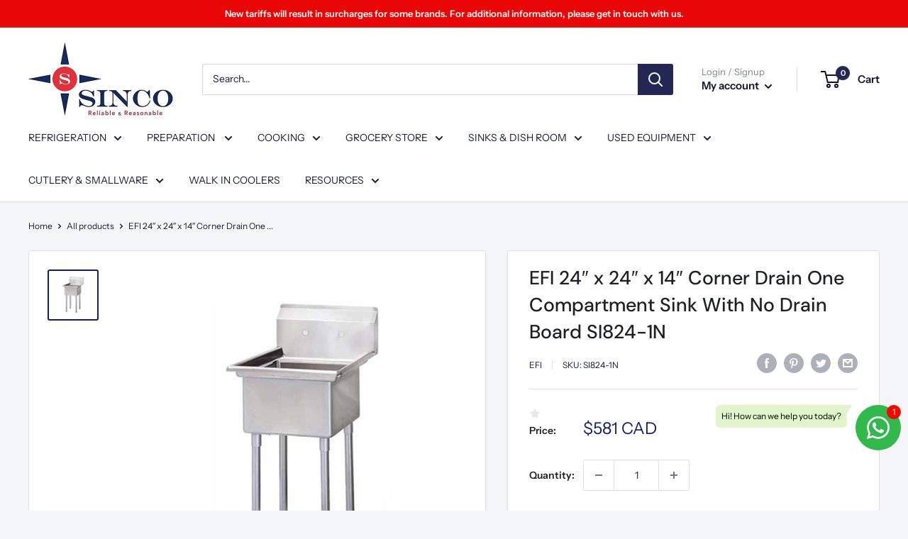

--- FILE ---
content_type: text/html; charset=utf-8
request_url: https://www.sinco.ca/products/efi-24-x-24-x-14-corner-drain-one-compartment-sink-with-no-drain-board-si824-1n
body_size: 50456
content:
<!doctype html>

<html class="no-js" lang="en">
      <meta name="facebook-domain-verification" content="abgwu2redic9qf03kh6scbvmspw8qr" />
  <head>
    <meta charset="utf-8">
    <meta name="viewport" content="width=device-width, initial-scale=1.0, height=device-height, minimum-scale=1.0, maximum-scale=1.0">
    <meta name="theme-color" content="#141d69"><title>EFI 24″ x 24″ x 14″ Corner Drain One Compartment Sink With No Drain Bo
</title><meta name="description" content="Product Features 18 gauge, type 304 stainless steel construction for lasting durability. Coved corners for safety and easy cleaning. Die-stamped drain boards and sink bottoms for positive drainage. Prep. sinks come with an 11” deep bowl and are available with center or corner drain. Pot sinks come with a 14” bowl and a"><link rel="canonical" href="https://www.sinco.ca/products/efi-24-x-24-x-14-corner-drain-one-compartment-sink-with-no-drain-board-si824-1n"><link rel="shortcut icon" href="//www.sinco.ca/cdn/shop/files/thumbnail_sinco-favicon_96x96.png?v=1657285400" type="image/png"><link rel="preload" as="style" href="//www.sinco.ca/cdn/shop/t/23/assets/theme.css?v=163989691049498647881684170191">
    <link rel="preload" as="script" href="//www.sinco.ca/cdn/shop/t/23/assets/theme.js?v=132219002375670937941653526687">
    <link rel="preconnect" href="https://cdn.shopify.com">
    <link rel="preconnect" href="https://fonts.shopifycdn.com">
    <link rel="dns-prefetch" href="https://productreviews.shopifycdn.com">
    <link rel="dns-prefetch" href="https://ajax.googleapis.com">
    <link rel="dns-prefetch" href="https://maps.googleapis.com">
    <link rel="dns-prefetch" href="https://maps.gstatic.com">

    <meta property="og:type" content="product">
  <meta property="og:title" content="EFI 24″ x 24″ x 14″ Corner Drain One Compartment Sink With No Drain Board SI824-1N"><meta property="og:image" content="http://www.sinco.ca/cdn/shop/products/EFI-SI824-1N.jpg?v=1681477123">
    <meta property="og:image:secure_url" content="https://www.sinco.ca/cdn/shop/products/EFI-SI824-1N.jpg?v=1681477123">
    <meta property="og:image:width" content="500">
    <meta property="og:image:height" content="500"><meta property="product:price:amount" content="581">
  <meta property="product:price:currency" content="CAD"><meta property="og:description" content="Product Features 18 gauge, type 304 stainless steel construction for lasting durability. Coved corners for safety and easy cleaning. Die-stamped drain boards and sink bottoms for positive drainage. Prep. sinks come with an 11” deep bowl and are available with center or corner drain. Pot sinks come with a 14” bowl and a"><meta property="og:url" content="https://www.sinco.ca/products/efi-24-x-24-x-14-corner-drain-one-compartment-sink-with-no-drain-board-si824-1n">
<meta property="og:site_name" content="Sinco Restaurant Equipment"><meta name="twitter:card" content="summary"><meta name="twitter:title" content="EFI 24″ x 24″ x 14″ Corner Drain One Compartment Sink With No Drain Board SI824-1N">
  <meta name="twitter:description" content="Product Features 18 gauge, type 304 stainless steel construction for lasting durability. Coved corners for safety and easy cleaning. Die-stamped drain boards and sink bottoms for positive drainage. Prep. sinks come with an 11” deep bowl and are available with center or corner drain. Pot sinks come with a 14” bowl and are available with corner drain. Wall clips are provided for neat and easy installation. All sinks come with 8” center pre-cut holes for standard wall mount faucets (faucet not included). Corner drain sinks come with corner drain guard, overflow pipe and drain pipe extension. Corner drain sinks have a 1 7/8” diameter drain hole and come with drain basket. Center drain sinks have 3.” drain holes and come with a drain basket. Sink heights are 36” floor to rim and 44.” floor to top of back splash. Seamless">
  <meta name="twitter:image" content="https://www.sinco.ca/cdn/shop/products/EFI-SI824-1N_600x600_crop_center.jpg?v=1681477123">
    <link rel="preload" href="//www.sinco.ca/cdn/fonts/dm_sans/dmsans_n5.8a0f1984c77eb7186ceb87c4da2173ff65eb012e.woff2" as="font" type="font/woff2" crossorigin><link rel="preload" href="//www.sinco.ca/cdn/fonts/instrument_sans/instrumentsans_n4.db86542ae5e1596dbdb28c279ae6c2086c4c5bfa.woff2" as="font" type="font/woff2" crossorigin><style>
  @font-face {
  font-family: "DM Sans";
  font-weight: 500;
  font-style: normal;
  font-display: swap;
  src: url("//www.sinco.ca/cdn/fonts/dm_sans/dmsans_n5.8a0f1984c77eb7186ceb87c4da2173ff65eb012e.woff2") format("woff2"),
       url("//www.sinco.ca/cdn/fonts/dm_sans/dmsans_n5.9ad2e755a89e15b3d6c53259daad5fc9609888e6.woff") format("woff");
}

  @font-face {
  font-family: "Instrument Sans";
  font-weight: 400;
  font-style: normal;
  font-display: swap;
  src: url("//www.sinco.ca/cdn/fonts/instrument_sans/instrumentsans_n4.db86542ae5e1596dbdb28c279ae6c2086c4c5bfa.woff2") format("woff2"),
       url("//www.sinco.ca/cdn/fonts/instrument_sans/instrumentsans_n4.510f1b081e58d08c30978f465518799851ef6d8b.woff") format("woff");
}

@font-face {
  font-family: "Instrument Sans";
  font-weight: 600;
  font-style: normal;
  font-display: swap;
  src: url("//www.sinco.ca/cdn/fonts/instrument_sans/instrumentsans_n6.27dc66245013a6f7f317d383a3cc9a0c347fb42d.woff2") format("woff2"),
       url("//www.sinco.ca/cdn/fonts/instrument_sans/instrumentsans_n6.1a71efbeeb140ec495af80aad612ad55e19e6d0e.woff") format("woff");
}

@font-face {
  font-family: "DM Sans";
  font-weight: 500;
  font-style: italic;
  font-display: swap;
  src: url("//www.sinco.ca/cdn/fonts/dm_sans/dmsans_i5.8654104650c013677e3def7db9b31bfbaa34e59a.woff2") format("woff2"),
       url("//www.sinco.ca/cdn/fonts/dm_sans/dmsans_i5.a0dc844d8a75a4232f255fc600ad5a295572bed9.woff") format("woff");
}


  @font-face {
  font-family: "Instrument Sans";
  font-weight: 700;
  font-style: normal;
  font-display: swap;
  src: url("//www.sinco.ca/cdn/fonts/instrument_sans/instrumentsans_n7.e4ad9032e203f9a0977786c356573ced65a7419a.woff2") format("woff2"),
       url("//www.sinco.ca/cdn/fonts/instrument_sans/instrumentsans_n7.b9e40f166fb7639074ba34738101a9d2990bb41a.woff") format("woff");
}

  @font-face {
  font-family: "Instrument Sans";
  font-weight: 400;
  font-style: italic;
  font-display: swap;
  src: url("//www.sinco.ca/cdn/fonts/instrument_sans/instrumentsans_i4.028d3c3cd8d085648c808ceb20cd2fd1eb3560e5.woff2") format("woff2"),
       url("//www.sinco.ca/cdn/fonts/instrument_sans/instrumentsans_i4.7e90d82df8dee29a99237cd19cc529d2206706a2.woff") format("woff");
}

  @font-face {
  font-family: "Instrument Sans";
  font-weight: 700;
  font-style: italic;
  font-display: swap;
  src: url("//www.sinco.ca/cdn/fonts/instrument_sans/instrumentsans_i7.d6063bb5d8f9cbf96eace9e8801697c54f363c6a.woff2") format("woff2"),
       url("//www.sinco.ca/cdn/fonts/instrument_sans/instrumentsans_i7.ce33afe63f8198a3ac4261b826b560103542cd36.woff") format("woff");
}


  :root {
    --default-text-font-size : 15px;
    --base-text-font-size    : 14px;
    --heading-font-family    : "DM Sans", sans-serif;
    --heading-font-weight    : 500;
    --heading-font-style     : normal;
    --text-font-family       : "Instrument Sans", sans-serif;
    --text-font-weight       : 400;
    --text-font-style        : normal;
    --text-font-bolder-weight: 600;
    --text-link-decoration   : underline;

    --text-color               : #181c39;
    --text-color-rgb           : 24, 28, 57;
    --heading-color            : #1e2026;
    --border-color             : #e4dede;
    --border-color-rgb         : 228, 222, 222;
    --form-border-color        : #d9d0d0;
    --accent-color             : #141d69;
    --accent-color-rgb         : 20, 29, 105;
    --link-color               : #59645d;
    --link-color-hover         : #353c37;
    --background               : #f3f5f6;
    --secondary-background     : #ffffff;
    --secondary-background-rgb : 255, 255, 255;
    --accent-background        : rgba(20, 29, 105, 0.08);

    --input-background: #ffffff;

    --error-color       : #ff0000;
    --error-background  : rgba(255, 0, 0, 0.07);
    --success-color     : #00aa00;
    --success-background: rgba(0, 170, 0, 0.11);

    --primary-button-background      : #111a3a;
    --primary-button-background-rgb  : 17, 26, 58;
    --primary-button-text-color      : #ffffff;
    --secondary-button-background    : #bf0b0b;
    --secondary-button-background-rgb: 191, 11, 11;
    --secondary-button-text-color    : #ffffff;

    --header-background      : #ffffff;
    --header-text-color      : #10152d;
    --header-light-text-color: #7c8089;
    --header-border-color    : rgba(124, 128, 137, 0.3);
    --header-accent-color    : #222853;

    --footer-background-color:    #f3f5f6;
    --footer-heading-text-color:  #232938;
    --footer-body-text-color:     #677279;
    --footer-body-text-color-rgb: 103, 114, 121;
    --footer-accent-color:        #c63434;
    --footer-accent-color-rgb:    198, 52, 52;
    --footer-border:              1px solid var(--border-color);
    
    --flickity-arrow-color: #b6a6a6;--product-on-sale-accent           : #427545;
    --product-on-sale-accent-rgb       : 66, 117, 69;
    --product-on-sale-color            : #ffffff;
    --product-in-stock-color           : #008a00;
    --product-low-stock-color          : #ff0000;
    --product-sold-out-color           : #8a9297;
    --product-custom-label-1-background: #008a00;
    --product-custom-label-1-color     : #ffffff;
    --product-custom-label-2-background: #00a500;
    --product-custom-label-2-color     : #ffffff;
    --product-review-star-color        : #ffbd00;

    --mobile-container-gutter : 20px;
    --desktop-container-gutter: 40px;

    /* Shopify related variables */
    --payment-terms-background-color: #f3f5f6;
  }
</style>

<script>
  // IE11 does not have support for CSS variables, so we have to polyfill them
  if (!(((window || {}).CSS || {}).supports && window.CSS.supports('(--a: 0)'))) {
    const script = document.createElement('script');
    script.type = 'text/javascript';
    script.src = 'https://cdn.jsdelivr.net/npm/css-vars-ponyfill@2';
    script.onload = function() {
      cssVars({});
    };

    document.getElementsByTagName('head')[0].appendChild(script);
  }
</script>


    

<!-- Avada Boost Sales Script -->

      




          
          
          
          
          
          
          
          
          
          <script>
            const AVADA_ENHANCEMENTS = {};
            AVADA_ENHANCEMENTS.contentProtection = false;
            AVADA_ENHANCEMENTS.hideCheckoutButon = false;
            AVADA_ENHANCEMENTS.cartSticky = false;
            AVADA_ENHANCEMENTS.multiplePixelStatus = false;
            AVADA_ENHANCEMENTS.inactiveStatus = false;
            AVADA_ENHANCEMENTS.cartButtonAnimationStatus = false;
            AVADA_ENHANCEMENTS.whatsappStatus = false;
            AVADA_ENHANCEMENTS.messengerStatus = false;
            AVADA_ENHANCEMENTS.livechatStatus = false;
          </script>
































      <script>
        const AVADA_CDT = {};
        AVADA_CDT.template = "product";
        AVADA_CDT.collections = [];
        
          AVADA_CDT.collections.push("267366072363");
        
          AVADA_CDT.collections.push("89747783715");
        
          AVADA_CDT.collections.push("261932285995");
        

        const AVADA_INVQTY = {};
        
          AVADA_INVQTY[40747653038123] = 1;
        

        AVADA_CDT.cartitem = 0;
        AVADA_CDT.moneyformat = `\${{amount_no_decimals}} CAD`;
        AVADA_CDT.cartTotalPrice = 0;
        
        AVADA_CDT.selected_variant_id = 40747653038123;
        AVADA_CDT.product = {"id": 7094382067755,"title": "EFI 24″ x 24″ x 14″ Corner Drain One Compartment Sink With No Drain Board SI824-1N","handle": "efi-24-x-24-x-14-corner-drain-one-compartment-sink-with-no-drain-board-si824-1n","vendor": "EFI",
            "type": "","tags": [],"price": 58067,"price_min": 58067,"price_max": 58067,
            "available": true,"price_varies": false,"compare_at_price": null,
            "compare_at_price_min": 0,"compare_at_price_max": 0,
            "compare_at_price_varies": false,"variants": [{"id":40747653038123,"title":"Default Title","option1":"Default Title","option2":null,"option3":null,"sku":"SI824-1N","requires_shipping":false,"taxable":true,"featured_image":null,"available":true,"name":"EFI 24″ x 24″ x 14″ Corner Drain One Compartment Sink With No Drain Board SI824-1N","public_title":null,"options":["Default Title"],"price":58067,"weight":0,"compare_at_price":null,"inventory_management":"shopify","barcode":"","requires_selling_plan":false,"selling_plan_allocations":[]}],"featured_image": "\/\/www.sinco.ca\/cdn\/shop\/products\/EFI-SI824-1N.jpg?v=1681477123","images": ["\/\/www.sinco.ca\/cdn\/shop\/products\/EFI-SI824-1N.jpg?v=1681477123"]
            };
        

        window.AVADA_BADGES = window.AVADA_BADGES || {};
        window.AVADA_BADGES = [{"cartPosition":"","position":"","badgeStyle":"color","name":"Product Pages","collectionPageInlinePosition":"after","removeBranding":false,"headingSize":16,"description":"Increase customers' trust and rocket conversions by showing various badges in product pages. ","badgeList":["https:\/\/cdn1.avada.io\/boost-sales\/visa.svg","https:\/\/cdn1.avada.io\/boost-sales\/mastercard.svg","https:\/\/cdn1.avada.io\/boost-sales\/americanexpress.svg","https:\/\/cdn1.avada.io\/boost-sales\/discover.svg","https:\/\/cdn1.avada.io\/boost-sales\/paypal.svg","https:\/\/cdn1.avada.io\/boost-sales\/applepay.svg","https:\/\/cdn1.avada.io\/boost-sales\/googlepay.svg"],"homePagePosition":"","badgeEffect":"","badgeWidth":"full-width","priority":"0","badgePageType":"product","showBadges":true,"createdAt":"2022-07-08T10:08:57.944Z","showHeaderText":true,"cartInlinePosition":"after","badgesSmartSelector":false,"homePageInlinePosition":"after","badgeCustomSize":70,"font":"default","badgeBorderRadius":3,"showBadgeBorder":false,"status":true,"shopDomain":"sinco-restaurant-equipment.myshopify.com","badgeSize":"small","collectionPagePosition":"","inlinePosition":"after","shopId":"jWUM1iGH6Hj6K9RihZFh","badgeBorderColor":"#e1e1e1","headingColor":"#232323","headerText":"Secure Checkout With","textAlign":"avada-align-center","customWidthSize":450,"id":"rlS3hVsqyVl231foMsFc"},{"priority":"0","cartInlinePosition":"after","headerText":"Secure Checkout With","badgeWidth":"full-width","homePageInlinePosition":"after","shopDomain":"sinco-restaurant-equipment.myshopify.com","badgeBorderRadius":3,"badgeSize":"small","status":true,"collectionPagePosition":"","showHeaderText":true,"cartPosition":"","badgeBorderColor":"#e1e1e1","font":"default","showBadges":true,"badgeEffect":"","badgeCustomSize":70,"textAlign":"avada-align-right","description":"Win trust and encourage customers to process checkout from shipping cart page.","collectionPageInlinePosition":"after","badgePageType":"cart","createdAt":"2022-07-08T10:08:57.446Z","removeBranding":false,"headingSize":16,"position":"","badgeList":["https:\/\/cdn1.avada.io\/boost-sales\/visa.svg","https:\/\/cdn1.avada.io\/boost-sales\/mastercard.svg","https:\/\/cdn1.avada.io\/boost-sales\/americanexpress.svg","https:\/\/cdn1.avada.io\/boost-sales\/discover.svg","https:\/\/cdn1.avada.io\/boost-sales\/paypal.svg","https:\/\/cdn1.avada.io\/boost-sales\/applepay.svg","https:\/\/cdn1.avada.io\/boost-sales\/googlepay.svg"],"customWidthSize":450,"selectedPreset":"Payment 1","badgesSmartSelector":false,"inlinePosition":"after","name":"Cart Page","badgeStyle":"color","homePagePosition":"","headingColor":"#232323","showBadgeBorder":false,"shopId":"jWUM1iGH6Hj6K9RihZFh","id":"hUsABCiYJRb4XJwo5FTV"}]

        window.AVADA_GENERAL_SETTINGS = window.AVADA_GENERAL_SETTINGS || {};
        window.AVADA_GENERAL_SETTINGS = null

        window.AVADA_COUNDOWNS = window.AVADA_COUNDOWNS || {};
        window.AVADA_COUNDOWNS = [{},{},{"id":"aTi3RZQ1fRdWhWxxqZ14","textAlign":"text-center","hoursText":"Hours","countdownEndAction":"HIDE_COUNTDOWN","saleCustomMinutes":"10","numbBorderColor":"#cccccc","txtDateSize":16,"categoryTxtDatePos":"txt_outside_box","displayType":"ALL_PRODUCT","createdAt":"2022-07-08T10:08:57.740Z","daysText":"Days","name":"Product Pages","numbWidth":60,"headingColor":"#0985C5","saleCustomSeconds":"59","productExcludeIds":[],"countdownSmartSelector":false,"minutesText":"Minutes","numbBorderRadius":0,"linkText":"Hurry! sale ends in","saleDateType":"date-custom","inlinePosition":"after","stockTextSize":16,"removeBranding":false,"status":true,"timeUnits":"unit-dhms","useDefaultSize":true,"categoryNumberSize":14,"txtDateColor":"#122234","collectionPagePosition":"","numbHeight":60,"numbBorderWidth":1,"showInventoryCountdown":true,"categoryUseDefaultSize":true,"headingSize":30,"numbColor":"#122234","saleCustomDays":"00","txtDatePos":"txt_outside_box","manualDisplayPosition":"form[action='\/cart\/add']","stockType":"real_stock","stockTextBefore":"Only {{stock_qty}} left in stock. Hurry up 🔥","manualDisplayPlacement":"after","description":"Increase urgency and boost conversions for each product page.","countdownTextBottom":"","displayLayout":"square-countdown","secondsText":"Seconds","stockTextColor":"#122234","shopDomain":"sinco-restaurant-equipment.myshopify.com","saleCustomHours":"00","numbBgColor":"#ffffff","priority":"0","categoryNumbWidth":30,"shopId":"jWUM1iGH6Hj6K9RihZFh","showCountdownTimer":true,"productIds":[],"categoryTxtDateSize":8,"categoryNumbHeight":30,"position":"form[action='\/cart\/add']","collectionPageInlinePosition":"after","conditions":{"conditions":[{"value":"","operation":"CONTAINS","type":"TITLE"}],"type":"ALL"}}]

        window.AVADA_INACTIVE_TAB = window.AVADA_INACTIVE_TAB || {};
        window.AVADA_INACTIVE_TAB = null

        window.AVADA_LIVECHAT = window.AVADA_LIVECHAT || {};
        window.AVADA_LIVECHAT = null

        window.AVADA_STICKY_ATC = window.AVADA_STICKY_ATC || {};
        window.AVADA_STICKY_ATC = null

        window.AVADA_ATC_ANIMATION = window.AVADA_ATC_ANIMATION || {};
        window.AVADA_ATC_ANIMATION = null

        window.AVADA_SP = window.AVADA_SP || {};
        window.AVADA_SP = {"shop":"jWUM1iGH6Hj6K9RihZFh","configuration":{"position":"bottom-left","hide_time_ago":false,"smart_hide":false,"smart_hide_time":3,"smart_hide_unit":"days","truncate_product_name":true,"display_duration":5,"first_delay":10,"pops_interval":10,"max_pops_display":20,"show_mobile":true,"mobile_position":"bottom","animation":"fadeInUp","out_animation":"fadeOutDown","with_sound":false,"display_order":"order","only_product_viewing":false,"notice_continuously":false,"custom_css":"","replay":true,"included_urls":"","excluded_urls":"","excluded_product_type":"","countries_all":true,"countries":[],"allow_show":"all","hide_close":true,"close_time":1,"close_time_unit":"days","support_rtl":false},"notifications":{"UcyLn5PAEvj4xvt2CjN7":{"settings":{"heading_text":"{{first_name}} in {{city}}, {{country}}","heading_font_weight":500,"heading_font_size":12,"content_text":"Purchased {{product_name}}","content_font_weight":800,"content_font_size":13,"background_image":"","background_color":"#FFF","heading_color":"#111","text_color":"#142A47","time_color":"#234342","with_border":false,"border_color":"#333333","border_width":1,"border_radius":20,"image_border_radius":20,"heading_decoration":null,"hover_product_decoration":null,"hover_product_color":"#122234","with_box_shadow":true,"font":"Raleway","language_code":"en","with_static_map":false,"use_dynamic_names":false,"dynamic_names":"","use_flag":false,"popup_custom_link":"","popup_custom_image":"","display_type":"popup","use_counter":false,"counter_color":"#0b4697","counter_unit_color":"#0b4697","counter_unit_plural":"views","counter_unit_single":"view","truncate_product_name":false,"allow_show":"all","included_urls":"","excluded_urls":""},"type":"order","items":[{"product_link":"https:\/\/sinco-restaurant-equipment.myshopify.com\/products\/doner-shawarma-stand","map_url":"https:\/\/storage.googleapis.com\/avada-boost-sales.appspot.com\/maps\/Burnaby.png","shipping_city":"Burnaby","first_name":"Omar","product_handle":"doner-shawarma-stand","shipping_country":"Canada","product_id":1765346377763,"city":"Burnaby","date":"2022-05-23T00:41:34-04:00","shipping_first_name":"Omar","product_name":"Doner\/Shawarma Stand CHEF0001","country":"Canada","product_image":"https:\/\/cdn.shopify.com\/s\/files\/1\/0038\/7226\/0131\/products\/2_1fcc15e6-4395-4388-adca-07dd83cb3f55.jpg?v=1649682881","relativeDate":"2 months ago","smart_hide":true,"flag_url":"https:\/\/cdn1.avada.io\/proofo\/flags\/206-canada.svg"},{"shipping_city":"L'Île-Perrot","map_url":"https:\/\/storage.googleapis.com\/avada-boost-sales.appspot.com\/maps\/L'Île-Perrot.png","date":"2022-05-23T15:18:31-04:00","shipping_first_name":"Kyung Sook","product_handle":"used-glass-door-refrigerated-merchandiser-for01514","first_name":"Kyung Sook","product_link":"https:\/\/sinco-restaurant-equipment.myshopify.com\/products\/used-glass-door-refrigerated-merchandiser-for01514","product_image":"https:\/\/cdn.shopify.com\/s\/files\/1\/0038\/7226\/0131\/products\/1_5629b294-da3f-43cf-9bb8-cb0a653e52be.jpg?v=1643667317","country":"Canada","shipping_country":"Canada","product_name":"USED Glass Door Refrigerated Merchandiser FOR01514","product_id":6760601649195,"city":"L'Île-Perrot","relativeDate":"a month ago","smart_hide":true,"flag_url":"https:\/\/cdn1.avada.io\/proofo\/flags\/206-canada.svg"},{"product_name":"Wicker Rattan Basket HBR-3013","first_name":"Maria","city":"Laval","shipping_city":"Mont-Royal","product_image":"https:\/\/cdn.shopify.com\/s\/files\/1\/0038\/7226\/0131\/products\/1_628a7cb6-bb2d-4469-8a59-fffa3b8bc1ea.jpg?v=1654166220","product_handle":"produce-tray-hbr-3013","map_url":"https:\/\/storage.googleapis.com\/avada-boost-sales.appspot.com\/maps\/Laval.png","shipping_first_name":"Maria","country":"Canada","date":"2022-05-23T20:34:44-04:00","product_link":"https:\/\/sinco-restaurant-equipment.myshopify.com\/products\/produce-tray-hbr-3013","shipping_country":"Canada","product_id":4844882264107,"relativeDate":"a month ago","smart_hide":true,"flag_url":"https:\/\/cdn1.avada.io\/proofo\/flags\/206-canada.svg"},{"shipping_city":"Saskatoon","product_handle":"electric-flat-griddle-eg-818","country":"Canada","first_name":"Cindy","product_name":"22\" CHEF Stainless Steel Electric Flat Griddle EG-818","city":"Saskatoon","shipping_country":"Canada","date":"2022-05-24T13:40:33-04:00","shipping_first_name":"Cindy","product_link":"https:\/\/sinco-restaurant-equipment.myshopify.com\/products\/electric-flat-griddle-eg-818","map_url":"https:\/\/storage.googleapis.com\/avada-boost-sales.appspot.com\/maps\/Saskatoon.png","product_image":"https:\/\/cdn.shopify.com\/s\/files\/1\/0038\/7226\/0131\/products\/CopyofUntitled_32_d113e123-4d0a-44cf-94e4-4c785ca5a4b6.jpg?v=1654169437","product_id":1765332451363,"relativeDate":"a month ago","smart_hide":true,"flag_url":"https:\/\/cdn1.avada.io\/proofo\/flags\/206-canada.svg"},{"date":"2022-05-24T16:55:20-04:00","product_handle":"36-compartment-glass-rack-plastic","map_url":"https:\/\/storage.googleapis.com\/avada-boost-sales.appspot.com\/maps\/Napanee.png","product_image":"https:\/\/cdn.shopify.com\/s\/files\/1\/0038\/7226\/0131\/products\/CopyofUntitled-2021-07-18T151524.923.jpg?v=1626635744","shipping_country":"Canada","shipping_city":"Napanee","product_name":"36-Compartment Glass Rack, Plastic","product_id":1765349064739,"country":"Canada","first_name":"Luisa","shipping_first_name":"Luisa","product_link":"https:\/\/sinco-restaurant-equipment.myshopify.com\/products\/36-compartment-glass-rack-plastic","city":"Napanee","relativeDate":"a month ago","smart_hide":true,"flag_url":"https:\/\/cdn1.avada.io\/proofo\/flags\/206-canada.svg"},{"date":"2022-05-25T13:29:51-04:00","first_name":"Stirling","product_handle":"60-2-glass-door-back-bar-cooler","product_image":"https:\/\/cdn.shopify.com\/s\/files\/1\/0038\/7226\/0131\/products\/78945612365874931_31_dfe6b55a-f6f9-4318-b693-b08125eb5be3.jpg?v=1652893660","product_name":"60\" CHEF Double Glass Door Back Bar Cooler WC-UBB-24-60G-HC","shipping_first_name":"Sarah","country":"Canada","shipping_city":"Blaketown","product_link":"https:\/\/sinco-restaurant-equipment.myshopify.com\/products\/60-2-glass-door-back-bar-cooler","map_url":"https:\/\/storage.googleapis.com\/avada-boost-sales.appspot.com\/maps\/Blaketown.png","product_id":6618576519211,"shipping_country":"Canada","city":"Blaketown","relativeDate":"a month ago","smart_hide":true,"flag_url":"https:\/\/cdn1.avada.io\/proofo\/flags\/206-canada.svg"},{"shipping_country":"Canada","product_link":"https:\/\/sinco-restaurant-equipment.myshopify.com\/products\/economy-stainless-steel-work-tables-18-ga-multiple-sizes-1","city":"Burlington","product_id":6799072690219,"map_url":"https:\/\/storage.googleapis.com\/avada-boost-sales.appspot.com\/maps\/Burlington.png","product_image":"https:\/\/cdn.shopify.com\/s\/files\/1\/0038\/7226\/0131\/products\/24inch-72inch_bs.jpg?v=1647446543","product_handle":"economy-stainless-steel-work-tables-18-ga-multiple-sizes-1","country":"Canada","shipping_city":"Burlington","first_name":"Tiffany","shipping_first_name":"Tiffany","product_name":"M Series Economy Stainless Steel Work Tables","date":"2022-05-26T12:32:31-04:00","relativeDate":"a month ago","smart_hide":true,"flag_url":"https:\/\/cdn1.avada.io\/proofo\/flags\/206-canada.svg"},{"city":"Burnaby","country":"Canada","product_name":"Doner\/Shawarma Stand CHEF0001","shipping_country":"Canada","product_handle":"doner-shawarma-stand","first_name":"Omar","product_image":"https:\/\/cdn.shopify.com\/s\/files\/1\/0038\/7226\/0131\/products\/2_1fcc15e6-4395-4388-adca-07dd83cb3f55.jpg?v=1649682881","date":"2022-05-29T09:30:16-04:00","shipping_city":"Burnaby","product_link":"https:\/\/sinco-restaurant-equipment.myshopify.com\/products\/doner-shawarma-stand","shipping_first_name":"Omar","map_url":"https:\/\/storage.googleapis.com\/avada-boost-sales.appspot.com\/maps\/Burnaby.png","product_id":1765346377763,"relativeDate":"a month ago","smart_hide":true,"flag_url":"https:\/\/cdn1.avada.io\/proofo\/flags\/206-canada.svg"},{"product_link":"https:\/\/sinco-restaurant-equipment.myshopify.com\/products\/double-side-gondola-shelves-ysd-s002a-starter","first_name":"Patsy","product_id":6560774651947,"product_handle":"double-side-gondola-shelves-ysd-s002a-starter","city":"Portugal Cove-St. Philip's","map_url":"https:\/\/storage.googleapis.com\/avada-boost-sales.appspot.com\/maps\/Portugal Cove-St. Philip's.png","shipping_city":"Portugal Cove-St. Philip's","product_image":"https:\/\/cdn.shopify.com\/s\/files\/1\/0038\/7226\/0131\/products\/2_5eade9a2-5cf2-4552-a4c8-126e7b223f71.jpg?v=1653564205","shipping_first_name":"Patsy","shipping_country":"Canada","product_name":"Double Side Gondola Shelves YSD-S002A","country":"Canada","date":"2022-05-29T13:43:52-04:00","relativeDate":"a month ago","smart_hide":true,"flag_url":"https:\/\/cdn1.avada.io\/proofo\/flags\/206-canada.svg"},{"product_image":"https:\/\/cdn.shopify.com\/s\/files\/1\/0038\/7226\/0131\/products\/1_85326c3f-0047-4004-b472-91d474114795.jpg?v=1631808706","map_url":"https:\/\/storage.googleapis.com\/avada-boost-sales.appspot.com\/maps\/Little Egg Harbor Township.png","shipping_city":"Niagara Falls","product_name":"Economy line 30\"x60\" Stainless Steel Work Table","product_handle":"economy-line-30x60-stainless-steel-work-table","first_name":"Brian","country":"United States","product_link":"https:\/\/sinco-restaurant-equipment.myshopify.com\/products\/economy-line-30x60-stainless-steel-work-table","shipping_country":"Canada","product_id":6615196631083,"city":"Little Egg Harbor Township","shipping_first_name":"Brian","date":"2022-05-31T14:22:00-04:00","relativeDate":"a month ago","smart_hide":true,"flag_url":"https:\/\/cdn1.avada.io\/proofo\/flags\/153-united-states-of-america.svg"},{"shipping_city":"Newmarket","shipping_country":"Canada","map_url":"https:\/\/storage.googleapis.com\/avada-boost-sales.appspot.com\/maps\/Newmarket.png","country":"Canada","first_name":"MARK","city":"Newmarket","date":"2022-06-01T13:13:09-04:00","product_id":6850579759147,"product_image":"https:\/\/cdn.shopify.com\/s\/files\/1\/0038\/7226\/0131\/products\/asdasd_b101d026-b786-4526-a6a3-75ab04e60dda.jpg?v=1652715628","product_link":"https:\/\/sinco-restaurant-equipment.myshopify.com\/products\/chef-heavy-duty-stainless-steel-equipment-stand-various-sizes","product_handle":"chef-heavy-duty-stainless-steel-equipment-stand-various-sizes","shipping_first_name":"MARK","product_name":"CHEF Heavy Duty Stainless Steel Equipment Stand Various Sizes","relativeDate":"a month ago","smart_hide":true,"flag_url":"https:\/\/cdn1.avada.io\/proofo\/flags\/206-canada.svg"},{"shipping_city":"Montréal-Nord ","city":"Montréal-Nord ","shipping_first_name":"Sivachelvan","date":"2022-06-05T16:01:44-04:00","product_handle":"divider-pusher-for-canned-bottled-beverages-non-flat-surfaces-roller-part-hbr-3018","product_link":"https:\/\/sinco-restaurant-equipment.myshopify.com\/products\/divider-pusher-for-canned-bottled-beverages-non-flat-surfaces-roller-part-hbr-3018","product_name":"Shelf Pusher for Glass, Jars, Bottles, Cans HBR-3018","product_image":"https:\/\/cdn.shopify.com\/s\/files\/1\/0038\/7226\/0131\/products\/HBR-3018_a.jpg?v=1611265132","map_url":"https:\/\/storage.googleapis.com\/avada-boost-sales.appspot.com\/maps\/Montréal-Nord .png","country":"Canada","first_name":"Sivachelvan","shipping_country":"Canada","product_id":4844783108139,"relativeDate":"a month ago","smart_hide":true,"flag_url":"https:\/\/cdn1.avada.io\/proofo\/flags\/206-canada.svg"},{"map_url":"https:\/\/storage.googleapis.com\/avada-boost-sales.appspot.com\/maps\/Tecumseh.png","product_name":"60'' CHEF Refrigerated Sandwich\/Salad Prep Table TSSU-60","date":"2022-06-09T13:39:02-04:00","shipping_first_name":"Basam","product_handle":"two-solid-door-salad-prep-table-tssu-60","product_link":"https:\/\/sinco-restaurant-equipment.myshopify.com\/products\/two-solid-door-salad-prep-table-tssu-60","product_image":"https:\/\/cdn.shopify.com\/s\/files\/1\/0038\/7226\/0131\/products\/CopyofUntitled-2021-07-16T141505.262.jpg?v=1650279249","shipping_city":"Tecumseh","shipping_country":"Canada","product_id":4374922166315,"city":"Tecumseh","first_name":"Basam","country":"Canada","relativeDate":"a month ago","smart_hide":true,"flag_url":"https:\/\/cdn1.avada.io\/proofo\/flags\/206-canada.svg"},{"product_id":6615196303403,"product_image":"https:\/\/cdn.shopify.com\/s\/files\/1\/0038\/7226\/0131\/products\/1_55140374-4c32-4d9c-a949-707dffbd6b13.jpg?v=1631808665","product_handle":"economy-line-30x48-stainless-steel-work-table","city":"Windsor","shipping_country":"Canada","country":"Canada","shipping_first_name":"Zahra","product_link":"https:\/\/sinco-restaurant-equipment.myshopify.com\/products\/economy-line-30x48-stainless-steel-work-table","shipping_city":"Windsor","date":"2022-06-10T11:30:24-04:00","product_name":"Economy line 30\"x48\" Stainless Steel Work Table","first_name":"Zahra","map_url":"https:\/\/storage.googleapis.com\/avada-boost-sales.appspot.com\/maps\/Windsor.png","relativeDate":"a month ago","smart_hide":true,"flag_url":"https:\/\/cdn1.avada.io\/proofo\/flags\/206-canada.svg"},{"date":"2022-06-10T11:30:24-04:00","product_name":"Economy line 24\"x36\" Stainless Steel Work Table","product_id":6615183982635,"shipping_country":"Canada","product_image":"https:\/\/cdn.shopify.com\/s\/files\/1\/0038\/7226\/0131\/products\/1_a8c9c785-d869-4fd4-84d9-eb5cdd8d0e88.jpg?v=1631807924","map_url":"https:\/\/storage.googleapis.com\/avada-boost-sales.appspot.com\/maps\/Windsor.png","product_handle":"economy-line-24x36-stainless-steel-work-table","shipping_first_name":"Zahra","shipping_city":"Windsor","country":"Canada","product_link":"https:\/\/sinco-restaurant-equipment.myshopify.com\/products\/economy-line-24x36-stainless-steel-work-table","city":"Windsor","first_name":"Zahra","relativeDate":"a month ago","smart_hide":true,"flag_url":"https:\/\/cdn1.avada.io\/proofo\/flags\/206-canada.svg"},{"first_name":"yun-ta","shipping_city":"Vancouver","shipping_country":"Canada","map_url":"https:\/\/storage.googleapis.com\/avada-boost-sales.appspot.com\/maps\/Burnaby.png","shipping_first_name":"yun-ta","country":"Canada","product_image":"https:\/\/cdn.shopify.com\/s\/files\/1\/0038\/7226\/0131\/products\/20211020290.jpg?v=1649790683","product_name":"CHEF Manual Dough Divider APS-11","product_id":1829720588323,"city":"Burnaby","product_link":"https:\/\/sinco-restaurant-equipment.myshopify.com\/products\/manual-dough-diveder-hm-536s","product_handle":"manual-dough-diveder-hm-536s","date":"2022-06-11T22:06:35-04:00","relativeDate":"a month ago","smart_hide":true,"flag_url":"https:\/\/cdn1.avada.io\/proofo\/flags\/206-canada.svg"},{"first_name":"Ahmad","city":"Calgary","product_link":"https:\/\/sinco-restaurant-equipment.myshopify.com\/products\/potis-natural-gas-4-burner-shawarma-doner-machine-gd4","product_handle":"potis-natural-gas-4-burner-shawarma-doner-machine-gd4","country":"Canada","shipping_first_name":"Ahmad","shipping_city":"Calgary","map_url":"https:\/\/storage.googleapis.com\/avada-boost-sales.appspot.com\/maps\/Calgary.png","product_id":4857808027691,"shipping_country":"Canada","date":"2022-06-14T01:00:42-04:00","product_name":"POTIS Natural Gas 4 Burner Shawarma\/Doner Machine GD4","product_image":"https:\/\/cdn.shopify.com\/s\/files\/1\/0038\/7226\/0131\/products\/0030750_49af3a6a-5f56-44e1-91eb-058074c3c21a.jpg?v=1649681160","relativeDate":"24 days ago","smart_hide":true,"flag_url":"https:\/\/cdn1.avada.io\/proofo\/flags\/206-canada.svg"},{"country":"Canada","product_link":"https:\/\/sinco-restaurant-equipment.myshopify.com\/products\/heavy-duty-1hp-rapid-sausage-filler-stuffer-gc260","date":"2022-06-14T15:52:47-04:00","first_name":"Brendon","product_handle":"heavy-duty-1hp-rapid-sausage-filler-stuffer-gc260","product_name":"CHEF Heavy Duty Rapid Sausage Filler\/Stuffer GC260","product_id":4498289426475,"shipping_country":"Canada","city":"Emo","shipping_first_name":"Brendon","product_image":"https:\/\/cdn.shopify.com\/s\/files\/1\/0038\/7226\/0131\/products\/asdasd_28b13a20-9271-4c11-b1b8-91dc8da76ef9.jpg?v=1649933281","map_url":"https:\/\/storage.googleapis.com\/avada-boost-sales.appspot.com\/maps\/Emo.png","shipping_city":"Emo","relativeDate":"24 days ago","smart_hide":true,"flag_url":"https:\/\/cdn1.avada.io\/proofo\/flags\/206-canada.svg"},{"product_id":4881904533547,"product_image":"https:\/\/cdn.shopify.com\/s\/files\/1\/0038\/7226\/0131\/products\/sensor4_2e9ab8e4-d513-42ed-902b-c13ae0199359.jpg?v=1612798975","map_url":"https:\/\/storage.googleapis.com\/avada-boost-sales.appspot.com\/maps\/Vancouver.png","first_name":"Mohammad","country":"Canada","product_handle":"hand-wash-station-w-pedestal-3-faucet-sink-ch-2039","product_link":"https:\/\/sinco-restaurant-equipment.myshopify.com\/products\/hand-wash-station-w-pedestal-3-faucet-sink-ch-2039","date":"2022-06-14T19:17:04-04:00","city":"Vancouver","shipping_country":"Canada","shipping_city":"Vancouver","shipping_first_name":"Mohammad","product_name":"Hand wash station w. pedestal 3 faucet sink CH-2039","relativeDate":"23 days ago","smart_hide":true,"flag_url":"https:\/\/cdn1.avada.io\/proofo\/flags\/206-canada.svg"},{"product_image":"https:\/\/cdn.shopify.com\/s\/files\/1\/0038\/7226\/0131\/products\/1_83c5fda0-0c1c-4e43-aeae-39495f7a57d7.jpg?v=1654092600","shipping_country":"Canada","product_link":"https:\/\/sinco-restaurant-equipment.myshopify.com\/products\/apw-at-express-toaster","city":"Creston","product_handle":"apw-at-express-toaster","first_name":"Samuel","country":"Canada","shipping_city":"Creston","shipping_first_name":"Samuel","product_id":1765336645667,"date":"2022-06-15T14:41:31-04:00","product_name":"APW Conveyor Toaster AT EXPRESS","map_url":"https:\/\/storage.googleapis.com\/avada-boost-sales.appspot.com\/maps\/Creston.png","relativeDate":"23 days ago","smart_hide":true,"flag_url":"https:\/\/cdn1.avada.io\/proofo\/flags\/206-canada.svg"},{"first_name":"Fakry","product_name":"Commercial Pre-Rinse Faucet MS-5803-1P","date":"2022-06-16T14:04:32-04:00","shipping_country":"Canada","product_id":1765334220835,"product_link":"https:\/\/sinco-restaurant-equipment.myshopify.com\/products\/commercial-pre-rinse-faucet","city":"Brampton","shipping_city":"Brampton","shipping_first_name":"Fakry","product_handle":"commercial-pre-rinse-faucet","country":"Canada","map_url":"https:\/\/storage.googleapis.com\/avada-boost-sales.appspot.com\/maps\/Brampton.png","product_image":"https:\/\/cdn.shopify.com\/s\/files\/1\/0038\/7226\/0131\/products\/hkdlhid44454ddgg5445446_49.jpg?v=1652787425","relativeDate":"22 days ago","smart_hide":true,"flag_url":"https:\/\/cdn1.avada.io\/proofo\/flags\/206-canada.svg"},{"shipping_city":"London","product_handle":"potis-shawarma-machine-ceramic-burner-pt0006","city":"London","shipping_first_name":"anas","first_name":"anas","product_image":"https:\/\/cdn.shopify.com\/s\/files\/1\/0038\/7226\/0131\/products\/2_3f722f49-899d-4d4e-bc3c-45f7376e1914.jpg?v=1649682794","map_url":"https:\/\/storage.googleapis.com\/avada-boost-sales.appspot.com\/maps\/London.png","country":"Canada","product_name":"POTIS Shawarma Machine Ceramic Burner PT0006","product_link":"https:\/\/sinco-restaurant-equipment.myshopify.com\/products\/potis-shawarma-machine-ceramic-burner-pt0006","shipping_country":"Canada","product_id":4868792090667,"date":"2022-06-19T02:40:48-04:00","relativeDate":"19 days ago","smart_hide":true,"flag_url":"https:\/\/cdn1.avada.io\/proofo\/flags\/206-canada.svg"},{"product_link":"https:\/\/sinco-restaurant-equipment.myshopify.com\/products\/24-stainless-steel-clean-dish-table-right-side-ch-261r","country":"Canada","product_id":4881952735275,"map_url":"https:\/\/storage.googleapis.com\/avada-boost-sales.appspot.com\/maps\/Edmonton.png","product_handle":"24-stainless-steel-clean-dish-table-right-side-ch-261r","first_name":"Aly","city":"Edmonton","shipping_country":"Canada","shipping_first_name":"Aly","date":"2022-06-22T10:30:03-04:00","shipping_city":"Edmonton","product_name":"24\" CHEF Stainless Steel Clean Dish Table Various Side \u0026 Sizes CH-26 Series","product_image":"https:\/\/cdn.shopify.com\/s\/files\/1\/0038\/7226\/0131\/products\/12134789513_6_5d51ebe8-113c-409f-a345-1419fe5977bb.jpg?v=1652710977","relativeDate":"16 days ago","smart_hide":true,"flag_url":"https:\/\/cdn1.avada.io\/proofo\/flags\/206-canada.svg"},{"map_url":"https:\/\/storage.googleapis.com\/avada-boost-sales.appspot.com\/maps\/Red Deer.png","product_link":"https:\/\/sinco-restaurant-equipment.myshopify.com\/products\/used-electric-chicken-rotisserie-for01603","first_name":"Marvin","product_image":"https:\/\/cdn.shopify.com\/s\/files\/1\/0038\/7226\/0131\/products\/FOR01603.jpg?v=1654284130","date":"2022-06-22T17:37:27-04:00","shipping_city":"Red Deer","product_handle":"used-electric-chicken-rotisserie-for01603","city":"Red Deer","country":"Canada","shipping_first_name":"Marvin","product_name":"Used Electric Chicken Rotisserie - FOR01603","product_id":6863843000363,"shipping_country":"Canada","relativeDate":"16 days ago","smart_hide":true,"flag_url":"https:\/\/cdn1.avada.io\/proofo\/flags\/206-canada.svg"},{"date":"2022-06-26T20:11:59-04:00","product_link":"https:\/\/sinco-restaurant-equipment.myshopify.com\/products\/economy-line-30x60-stainless-steel-work-table-with-backsplash","shipping_first_name":"Syed","product_handle":"economy-line-30x60-stainless-steel-work-table-with-backsplash","shipping_country":"Canada","first_name":"Syed","map_url":"https:\/\/storage.googleapis.com\/avada-boost-sales.appspot.com\/maps\/Regina.png","city":"Regina","product_image":"https:\/\/cdn.shopify.com\/s\/files\/1\/0038\/7226\/0131\/products\/Untitleddesign_0dfbee94-e50d-46f2-b6e0-0f51e4641e2e.jpg?v=1631896247","country":"Canada","shipping_city":"Regina","product_name":"Economy line 30\"x60\" Stainless Steel Work Table with Backsplash","product_id":6615212326955,"relativeDate":"11 days ago","smart_hide":true,"flag_url":"https:\/\/cdn1.avada.io\/proofo\/flags\/206-canada.svg"},{"city":"Scarborough","product_link":"https:\/\/sinco-restaurant-equipment.myshopify.com\/products\/stainless-steel-worktable-30x30","product_handle":"stainless-steel-worktable-30x30","product_image":"https:\/\/cdn.shopify.com\/s\/files\/1\/0038\/7226\/0131\/products\/EFI-T3084_b1a709e5-d91a-4232-8372-280ac079751e.jpg?v=1639781270","date":"2022-06-29T14:14:23-04:00","product_id":6712003821611,"first_name":"Jay","country":"Canada","product_name":"Stainless Steel Worktable 30\"x30\"","shipping_city":"Scarborough","shipping_country":"Canada","shipping_first_name":"Jay","map_url":"https:\/\/storage.googleapis.com\/avada-boost-sales.appspot.com\/maps\/Scarborough.png","relativeDate":"9 days ago","smart_hide":true,"flag_url":"https:\/\/cdn1.avada.io\/proofo\/flags\/206-canada.svg"},{"first_name":"Syed","city":"Regina","shipping_first_name":"Syed","shipping_country":"Canada","product_name":"Economy line 30\"x60\" Stainless Steel Work Table with Backsplash","product_link":"https:\/\/sinco-restaurant-equipment.myshopify.com\/products\/economy-line-30x60-stainless-steel-work-table-with-backsplash","product_id":6615212326955,"map_url":"https:\/\/storage.googleapis.com\/avada-boost-sales.appspot.com\/maps\/Regina.png","country":"Canada","product_image":"https:\/\/cdn.shopify.com\/s\/files\/1\/0038\/7226\/0131\/products\/Untitleddesign_0dfbee94-e50d-46f2-b6e0-0f51e4641e2e.jpg?v=1631896247","shipping_city":"Regina","product_handle":"economy-line-30x60-stainless-steel-work-table-with-backsplash","date":"2022-06-29T19:04:46-04:00","relativeDate":"8 days ago","smart_hide":true,"flag_url":"https:\/\/cdn1.avada.io\/proofo\/flags\/206-canada.svg"},{"product_id":4519076855851,"shipping_city":"","product_name":"Snooker Commercial Cube Ice Machine 210LBS\/24HR, SK-219","product_link":"https:\/\/sinco-restaurant-equipment.myshopify.com\/products\/commercial-cube-ice-machine-280-lb-24hr-sk-219","product_image":"https:\/\/cdn.shopify.com\/s\/files\/1\/0038\/7226\/0131\/products\/asdada.jpg?v=1650383044","city":"Bracebridge","product_handle":"commercial-cube-ice-machine-280-lb-24hr-sk-219","date":"2022-06-30T13:27:57-04:00","shipping_first_name":"","map_url":"https:\/\/storage.googleapis.com\/avada-boost-sales.appspot.com\/maps\/Bracebridge.png","shipping_country":"","first_name":"Russell","country":"Canada","relativeDate":"8 days ago","smart_hide":true,"flag_url":"https:\/\/cdn1.avada.io\/proofo\/flags\/206-canada.svg"},{"shipping_first_name":"","product_image":"https:\/\/cdn.shopify.com\/s\/files\/1\/0038\/7226\/0131\/products\/1_804778e5-9a6b-4e76-9036-335e4f36f82c.jpg?v=1654003709","product_id":1765326127139,"product_handle":"hatco-burger-warmer-used","first_name":"Amanda","shipping_country":"","country":"Canada","date":"2022-07-04T11:43:02-04:00","shipping_city":"","product_link":"https:\/\/sinco-restaurant-equipment.myshopify.com\/products\/hatco-burger-warmer-used","product_name":"USED Hatco Burger Warmer GRSTS-36D Model, FOR00490","map_url":"https:\/\/storage.googleapis.com\/avada-boost-sales.appspot.com\/maps\/Toronto.png","city":"Toronto","relativeDate":"4 days ago","smart_hide":true,"flag_url":"https:\/\/cdn1.avada.io\/proofo\/flags\/206-canada.svg"},{"product_name":"Economy line 30\"x60\" Stainless Steel Work Table with Backsplash","country":"Canada","map_url":"https:\/\/storage.googleapis.com\/avada-boost-sales.appspot.com\/maps\/Regina.png","first_name":"Syed","date":"2022-07-05T18:05:13-04:00","shipping_city":"","product_handle":"economy-line-30x60-stainless-steel-work-table-with-backsplash","product_link":"https:\/\/sinco-restaurant-equipment.myshopify.com\/products\/economy-line-30x60-stainless-steel-work-table-with-backsplash","product_id":6615212326955,"city":"Regina","shipping_country":"","shipping_first_name":"","product_image":"https:\/\/cdn.shopify.com\/s\/files\/1\/0038\/7226\/0131\/products\/Untitleddesign_0dfbee94-e50d-46f2-b6e0-0f51e4641e2e.jpg?v=1631896247","relativeDate":"3 days ago","smart_hide":false,"flag_url":"https:\/\/cdn1.avada.io\/proofo\/flags\/206-canada.svg"}],"source":"shopify\/order"}}}

         window.AVADA_BS_FSB = window.AVADA_BS_FSB || {};
         window.AVADA_BS_FSB = {
          bars: [],
          cart: 0,
          compatible: {
            langify: ''
          }
        }
      </script>
<!-- /Avada Boost Sales Script -->

<script>window.performance && window.performance.mark && window.performance.mark('shopify.content_for_header.start');</script><meta name="google-site-verification" content="PdMMJwRCkMzXUkVTrf3sfqkyR-Gl1azaGM2iipO3qjI">
<meta name="google-site-verification" content="_8P1VnqmXmQMYenTRu-YmQ979403tB_gV7AtMsnC0ug">
<meta id="shopify-digital-wallet" name="shopify-digital-wallet" content="/3872260131/digital_wallets/dialog">
<link rel="alternate" type="application/json+oembed" href="https://www.sinco.ca/products/efi-24-x-24-x-14-corner-drain-one-compartment-sink-with-no-drain-board-si824-1n.oembed">
<script async="async" src="/checkouts/internal/preloads.js?locale=en-CA"></script>
<script id="shopify-features" type="application/json">{"accessToken":"11d2e6303b0d06973e2641fcfdf17b86","betas":["rich-media-storefront-analytics"],"domain":"www.sinco.ca","predictiveSearch":true,"shopId":3872260131,"locale":"en"}</script>
<script>var Shopify = Shopify || {};
Shopify.shop = "sinco-restaurant-equipment.myshopify.com";
Shopify.locale = "en";
Shopify.currency = {"active":"CAD","rate":"1.0"};
Shopify.country = "CA";
Shopify.theme = {"name":"Copy of Warehouse- May25-2022","id":123468677163,"schema_name":"Warehouse","schema_version":"2.6.6","theme_store_id":871,"role":"main"};
Shopify.theme.handle = "null";
Shopify.theme.style = {"id":null,"handle":null};
Shopify.cdnHost = "www.sinco.ca/cdn";
Shopify.routes = Shopify.routes || {};
Shopify.routes.root = "/";</script>
<script type="module">!function(o){(o.Shopify=o.Shopify||{}).modules=!0}(window);</script>
<script>!function(o){function n(){var o=[];function n(){o.push(Array.prototype.slice.apply(arguments))}return n.q=o,n}var t=o.Shopify=o.Shopify||{};t.loadFeatures=n(),t.autoloadFeatures=n()}(window);</script>
<script id="shop-js-analytics" type="application/json">{"pageType":"product"}</script>
<script defer="defer" async type="module" src="//www.sinco.ca/cdn/shopifycloud/shop-js/modules/v2/client.init-shop-cart-sync_BN7fPSNr.en.esm.js"></script>
<script defer="defer" async type="module" src="//www.sinco.ca/cdn/shopifycloud/shop-js/modules/v2/chunk.common_Cbph3Kss.esm.js"></script>
<script defer="defer" async type="module" src="//www.sinco.ca/cdn/shopifycloud/shop-js/modules/v2/chunk.modal_DKumMAJ1.esm.js"></script>
<script type="module">
  await import("//www.sinco.ca/cdn/shopifycloud/shop-js/modules/v2/client.init-shop-cart-sync_BN7fPSNr.en.esm.js");
await import("//www.sinco.ca/cdn/shopifycloud/shop-js/modules/v2/chunk.common_Cbph3Kss.esm.js");
await import("//www.sinco.ca/cdn/shopifycloud/shop-js/modules/v2/chunk.modal_DKumMAJ1.esm.js");

  window.Shopify.SignInWithShop?.initShopCartSync?.({"fedCMEnabled":true,"windoidEnabled":true});

</script>
<script>(function() {
  var isLoaded = false;
  function asyncLoad() {
    if (isLoaded) return;
    isLoaded = true;
    var urls = ["\/\/www.powr.io\/powr.js?powr-token=sinco-restaurant-equipment.myshopify.com\u0026external-type=shopify\u0026shop=sinco-restaurant-equipment.myshopify.com","https:\/\/bingshoppingtool-t2app-prod.trafficmanager.net\/uet\/tracking_script?shop=sinco-restaurant-equipment.myshopify.com","https:\/\/contactform.hulkapps.com\/skeletopapp.js?shop=sinco-restaurant-equipment.myshopify.com","\/\/www.powr.io\/powr.js?powr-token=sinco-restaurant-equipment.myshopify.com\u0026external-type=shopify\u0026shop=sinco-restaurant-equipment.myshopify.com","https:\/\/cdn.shopify.com\/s\/files\/1\/2233\/5399\/t\/1\/assets\/trust_hero_3872260131.js?v=1657275278\u0026shop=sinco-restaurant-equipment.myshopify.com","https:\/\/cdn.shopify.com\/s\/files\/1\/0184\/4255\/1360\/files\/quicklink.v3.min.js?v=1654836645\u0026shop=sinco-restaurant-equipment.myshopify.com","https:\/\/cdn.shopify.com\/s\/files\/1\/0184\/4255\/1360\/files\/quickshop.v3.min.js?v=1649497581\u0026shop=sinco-restaurant-equipment.myshopify.com"];
    for (var i = 0; i < urls.length; i++) {
      var s = document.createElement('script');
      s.type = 'text/javascript';
      s.async = true;
      s.src = urls[i];
      var x = document.getElementsByTagName('script')[0];
      x.parentNode.insertBefore(s, x);
    }
  };
  if(window.attachEvent) {
    window.attachEvent('onload', asyncLoad);
  } else {
    window.addEventListener('load', asyncLoad, false);
  }
})();</script>
<script id="__st">var __st={"a":3872260131,"offset":-18000,"reqid":"3029179e-931a-4275-9542-648af6a19de9-1769821328","pageurl":"www.sinco.ca\/products\/efi-24-x-24-x-14-corner-drain-one-compartment-sink-with-no-drain-board-si824-1n","u":"181a29247170","p":"product","rtyp":"product","rid":7094382067755};</script>
<script>window.ShopifyPaypalV4VisibilityTracking = true;</script>
<script id="captcha-bootstrap">!function(){'use strict';const t='contact',e='account',n='new_comment',o=[[t,t],['blogs',n],['comments',n],[t,'customer']],c=[[e,'customer_login'],[e,'guest_login'],[e,'recover_customer_password'],[e,'create_customer']],r=t=>t.map((([t,e])=>`form[action*='/${t}']:not([data-nocaptcha='true']) input[name='form_type'][value='${e}']`)).join(','),a=t=>()=>t?[...document.querySelectorAll(t)].map((t=>t.form)):[];function s(){const t=[...o],e=r(t);return a(e)}const i='password',u='form_key',d=['recaptcha-v3-token','g-recaptcha-response','h-captcha-response',i],f=()=>{try{return window.sessionStorage}catch{return}},m='__shopify_v',_=t=>t.elements[u];function p(t,e,n=!1){try{const o=window.sessionStorage,c=JSON.parse(o.getItem(e)),{data:r}=function(t){const{data:e,action:n}=t;return t[m]||n?{data:e,action:n}:{data:t,action:n}}(c);for(const[e,n]of Object.entries(r))t.elements[e]&&(t.elements[e].value=n);n&&o.removeItem(e)}catch(o){console.error('form repopulation failed',{error:o})}}const l='form_type',E='cptcha';function T(t){t.dataset[E]=!0}const w=window,h=w.document,L='Shopify',v='ce_forms',y='captcha';let A=!1;((t,e)=>{const n=(g='f06e6c50-85a8-45c8-87d0-21a2b65856fe',I='https://cdn.shopify.com/shopifycloud/storefront-forms-hcaptcha/ce_storefront_forms_captcha_hcaptcha.v1.5.2.iife.js',D={infoText:'Protected by hCaptcha',privacyText:'Privacy',termsText:'Terms'},(t,e,n)=>{const o=w[L][v],c=o.bindForm;if(c)return c(t,g,e,D).then(n);var r;o.q.push([[t,g,e,D],n]),r=I,A||(h.body.append(Object.assign(h.createElement('script'),{id:'captcha-provider',async:!0,src:r})),A=!0)});var g,I,D;w[L]=w[L]||{},w[L][v]=w[L][v]||{},w[L][v].q=[],w[L][y]=w[L][y]||{},w[L][y].protect=function(t,e){n(t,void 0,e),T(t)},Object.freeze(w[L][y]),function(t,e,n,w,h,L){const[v,y,A,g]=function(t,e,n){const i=e?o:[],u=t?c:[],d=[...i,...u],f=r(d),m=r(i),_=r(d.filter((([t,e])=>n.includes(e))));return[a(f),a(m),a(_),s()]}(w,h,L),I=t=>{const e=t.target;return e instanceof HTMLFormElement?e:e&&e.form},D=t=>v().includes(t);t.addEventListener('submit',(t=>{const e=I(t);if(!e)return;const n=D(e)&&!e.dataset.hcaptchaBound&&!e.dataset.recaptchaBound,o=_(e),c=g().includes(e)&&(!o||!o.value);(n||c)&&t.preventDefault(),c&&!n&&(function(t){try{if(!f())return;!function(t){const e=f();if(!e)return;const n=_(t);if(!n)return;const o=n.value;o&&e.removeItem(o)}(t);const e=Array.from(Array(32),(()=>Math.random().toString(36)[2])).join('');!function(t,e){_(t)||t.append(Object.assign(document.createElement('input'),{type:'hidden',name:u})),t.elements[u].value=e}(t,e),function(t,e){const n=f();if(!n)return;const o=[...t.querySelectorAll(`input[type='${i}']`)].map((({name:t})=>t)),c=[...d,...o],r={};for(const[a,s]of new FormData(t).entries())c.includes(a)||(r[a]=s);n.setItem(e,JSON.stringify({[m]:1,action:t.action,data:r}))}(t,e)}catch(e){console.error('failed to persist form',e)}}(e),e.submit())}));const S=(t,e)=>{t&&!t.dataset[E]&&(n(t,e.some((e=>e===t))),T(t))};for(const o of['focusin','change'])t.addEventListener(o,(t=>{const e=I(t);D(e)&&S(e,y())}));const B=e.get('form_key'),M=e.get(l),P=B&&M;t.addEventListener('DOMContentLoaded',(()=>{const t=y();if(P)for(const e of t)e.elements[l].value===M&&p(e,B);[...new Set([...A(),...v().filter((t=>'true'===t.dataset.shopifyCaptcha))])].forEach((e=>S(e,t)))}))}(h,new URLSearchParams(w.location.search),n,t,e,['guest_login'])})(!0,!0)}();</script>
<script integrity="sha256-4kQ18oKyAcykRKYeNunJcIwy7WH5gtpwJnB7kiuLZ1E=" data-source-attribution="shopify.loadfeatures" defer="defer" src="//www.sinco.ca/cdn/shopifycloud/storefront/assets/storefront/load_feature-a0a9edcb.js" crossorigin="anonymous"></script>
<script data-source-attribution="shopify.dynamic_checkout.dynamic.init">var Shopify=Shopify||{};Shopify.PaymentButton=Shopify.PaymentButton||{isStorefrontPortableWallets:!0,init:function(){window.Shopify.PaymentButton.init=function(){};var t=document.createElement("script");t.src="https://www.sinco.ca/cdn/shopifycloud/portable-wallets/latest/portable-wallets.en.js",t.type="module",document.head.appendChild(t)}};
</script>
<script data-source-attribution="shopify.dynamic_checkout.buyer_consent">
  function portableWalletsHideBuyerConsent(e){var t=document.getElementById("shopify-buyer-consent"),n=document.getElementById("shopify-subscription-policy-button");t&&n&&(t.classList.add("hidden"),t.setAttribute("aria-hidden","true"),n.removeEventListener("click",e))}function portableWalletsShowBuyerConsent(e){var t=document.getElementById("shopify-buyer-consent"),n=document.getElementById("shopify-subscription-policy-button");t&&n&&(t.classList.remove("hidden"),t.removeAttribute("aria-hidden"),n.addEventListener("click",e))}window.Shopify?.PaymentButton&&(window.Shopify.PaymentButton.hideBuyerConsent=portableWalletsHideBuyerConsent,window.Shopify.PaymentButton.showBuyerConsent=portableWalletsShowBuyerConsent);
</script>
<script>
  function portableWalletsCleanup(e){e&&e.src&&console.error("Failed to load portable wallets script "+e.src);var t=document.querySelectorAll("shopify-accelerated-checkout .shopify-payment-button__skeleton, shopify-accelerated-checkout-cart .wallet-cart-button__skeleton"),e=document.getElementById("shopify-buyer-consent");for(let e=0;e<t.length;e++)t[e].remove();e&&e.remove()}function portableWalletsNotLoadedAsModule(e){e instanceof ErrorEvent&&"string"==typeof e.message&&e.message.includes("import.meta")&&"string"==typeof e.filename&&e.filename.includes("portable-wallets")&&(window.removeEventListener("error",portableWalletsNotLoadedAsModule),window.Shopify.PaymentButton.failedToLoad=e,"loading"===document.readyState?document.addEventListener("DOMContentLoaded",window.Shopify.PaymentButton.init):window.Shopify.PaymentButton.init())}window.addEventListener("error",portableWalletsNotLoadedAsModule);
</script>

<script type="module" src="https://www.sinco.ca/cdn/shopifycloud/portable-wallets/latest/portable-wallets.en.js" onError="portableWalletsCleanup(this)" crossorigin="anonymous"></script>
<script nomodule>
  document.addEventListener("DOMContentLoaded", portableWalletsCleanup);
</script>

<link id="shopify-accelerated-checkout-styles" rel="stylesheet" media="screen" href="https://www.sinco.ca/cdn/shopifycloud/portable-wallets/latest/accelerated-checkout-backwards-compat.css" crossorigin="anonymous">
<style id="shopify-accelerated-checkout-cart">
        #shopify-buyer-consent {
  margin-top: 1em;
  display: inline-block;
  width: 100%;
}

#shopify-buyer-consent.hidden {
  display: none;
}

#shopify-subscription-policy-button {
  background: none;
  border: none;
  padding: 0;
  text-decoration: underline;
  font-size: inherit;
  cursor: pointer;
}

#shopify-subscription-policy-button::before {
  box-shadow: none;
}

      </style>

<script>window.performance && window.performance.mark && window.performance.mark('shopify.content_for_header.end');</script>

    <link rel="stylesheet" href="//www.sinco.ca/cdn/shop/t/23/assets/theme.css?v=163989691049498647881684170191">

    
  <script type="application/ld+json">
  {
    "@context": "http://schema.org",
    "@type": "Product",
    "offers": [{
          "@type": "Offer",
          "name": "Default Title",
          "availability":"https://schema.org/InStock",
          "price": 580.67,
          "priceCurrency": "CAD",
          "priceValidUntil": "2026-02-09","sku": "SI824-1N","url": "/products/efi-24-x-24-x-14-corner-drain-one-compartment-sink-with-no-drain-board-si824-1n?variant=40747653038123"
        }
],
    "brand": {
      "name": "EFI"
    },
    "name": "EFI 24″ x 24″ x 14″ Corner Drain One Compartment Sink With No Drain Board SI824-1N",
    "description": "Product Features\n\n18 gauge, type 304 stainless steel construction for lasting durability.\nCoved corners for safety and easy cleaning.\nDie-stamped drain boards and sink bottoms for positive drainage.\nPrep. sinks come with an 11” deep bowl and are available with center or corner drain.\nPot sinks come with a 14” bowl and are available with corner drain.\nWall clips are provided for neat and easy installation.\nAll sinks come with 8” center pre-cut holes for standard wall mount faucets (faucet not included).\nCorner drain sinks come with corner drain guard, overflow pipe and drain pipe extension. Corner drain sinks have a 1 7\/8” diameter drain hole and come with drain basket.\nCenter drain sinks have 3.” drain holes and come with a drain basket.\nSink heights are 36” floor to rim and 44.” floor to top of back splash.\nSeamless one piece construction with 5\/8” radius corners for easy cleaning.\nAll TIG welded.\nWelded areas are blended to match adjacent surface and blended to a satin finish.\nGussets are welded to a die embossed reinforced plate.\n1 5\/8” diameter galvanized.\n\nProduct Specs\n\n\nWxDxH: 30''x30''x44.5''\n\nWeight: 57lbs\n\nSink WxDxH: 24''x24''x14''\n\nDrain Size: 1.5''\n\nDrain Board: 0\n\nGauge: 18 Gauge\n",
    "category": "",
    "url": "/products/efi-24-x-24-x-14-corner-drain-one-compartment-sink-with-no-drain-board-si824-1n",
    "sku": "SI824-1N",
    "image": {
      "@type": "ImageObject",
      "url": "https://www.sinco.ca/cdn/shop/products/EFI-SI824-1N_1024x.jpg?v=1681477123",
      "image": "https://www.sinco.ca/cdn/shop/products/EFI-SI824-1N_1024x.jpg?v=1681477123",
      "name": "EFI 24″ x 24″ x 14″ Corner Drain One Compartment Sink With No Drain Board SI824-1N",
      "width": "1024",
      "height": "1024"
    }
  }
  </script>



  <script type="application/ld+json">
  {
    "@context": "http://schema.org",
    "@type": "BreadcrumbList",
  "itemListElement": [{
      "@type": "ListItem",
      "position": 1,
      "name": "Home",
      "item": "https://www.sinco.ca"
    },{
          "@type": "ListItem",
          "position": 2,
          "name": "EFI 24″ x 24″ x 14″ Corner Drain One Compartment Sink With No Drain Board SI824-1N",
          "item": "https://www.sinco.ca/products/efi-24-x-24-x-14-corner-drain-one-compartment-sink-with-no-drain-board-si824-1n"
        }]
  }
  </script>


    <script>
      // This allows to expose several variables to the global scope, to be used in scripts
      window.theme = {
        pageType: "product",
        cartCount: 0,
        moneyFormat: "${{amount_no_decimals}} CAD",
        moneyWithCurrencyFormat: "${{amount_no_decimals}} CAD",
        currencyCodeEnabled: false,
        showDiscount: true,
        discountMode: "percentage",
        searchMode: "product",
        searchUnavailableProducts: "last",
        cartType: "drawer"
      };

      window.routes = {
        rootUrl: "\/",
        rootUrlWithoutSlash: '',
        cartUrl: "\/cart",
        cartAddUrl: "\/cart\/add",
        cartChangeUrl: "\/cart\/change",
        searchUrl: "\/search",
        productRecommendationsUrl: "\/recommendations\/products"
      };

      window.languages = {
        productRegularPrice: "Regular price",
        productSalePrice: "Sale price",
        collectionOnSaleLabel: "Save {{savings}}",
        productFormUnavailable: "Unavailable",
        productFormAddToCart: "Add to cart",
        productFormSoldOut: "Sold out",
        productAdded: "Product has been added to your cart",
        productAddedShort: "Added!",
        shippingEstimatorNoResults: "No shipping could be found for your address.",
        shippingEstimatorOneResult: "There is one shipping rate for your address:",
        shippingEstimatorMultipleResults: "There are {{count}} shipping rates for your address:",
        shippingEstimatorErrors: "There are some errors:"
      };

      window.lazySizesConfig = {
        loadHidden: false,
        hFac: 0.8,
        expFactor: 3,
        customMedia: {
          '--phone': '(max-width: 640px)',
          '--tablet': '(min-width: 641px) and (max-width: 1023px)',
          '--lap': '(min-width: 1024px)'
        }
      };

      document.documentElement.className = document.documentElement.className.replace('no-js', 'js');
    </script><script src="//www.sinco.ca/cdn/shop/t/23/assets/theme.js?v=132219002375670937941653526687" defer></script>
    <script src="//www.sinco.ca/cdn/shop/t/23/assets/custom.js?v=102476495355921946141653526685" defer></script><script>
        (function () {
          window.onpageshow = function() {
            // We force re-freshing the cart content onpageshow, as most browsers will serve a cache copy when hitting the
            // back button, which cause staled data
            document.documentElement.dispatchEvent(new CustomEvent('cart:refresh', {
              bubbles: true,
              detail: {scrollToTop: false}
            }));
          };
        })();
      </script><link href="//www.sinco.ca/cdn/shop/t/23/assets/paymentfont.scss.css?v=21439249017538635141759332048" rel="stylesheet" type="text/css" media="all" />
      







<!-- Google tag (gtag.js) -->
<script async src="https://www.googletagmanager.com/gtag/js?id=AW-877557716"></script>
<script>
  window.dataLayer = window.dataLayer || [];
  function gtag(){dataLayer.push(arguments);}
  gtag('js', new Date());

  gtag('config', 'AW-877557716');
</script>
<!-- BEGIN app block: shopify://apps/storeify-request-a-quote/blocks/embed-app/dac9aba2-251e-4c25-abc3-9fc57dbf7885 -->
  
  
  <style type="text/css" id="ify-style-remove">
  
    .product__prices,.price-box,#comparePrice-product-template,#ProductPrice-product-template,#ProductPrice,.product-price,.product__price,#productPrice-product-template,.product__current-price,.product-thumb-caption-price-current,.product-item-caption-price-current,.grid-product__price,span.price,span.product-price,.productitem--price,.product-pricing,span.money,.product-item__price,.product-list-item-price,p.price,div.price,.product-meta__prices,div.product-price,span#price,.price.money,h3.price,a.price,.price-area,.product-item-price,.pricearea,.collectionGrid .collectionBlock-info > p,#ComparePrice,.product--price-wrapper,.product-page--price-wrapper,.color--shop-accent.font-size--s.t--meta.f--main,.ComparePrice,.ProductPrice,.prodThumb .title span:last-child,.price,.product-single__price-product-template,.product-info-price,.price-money,.prod-price,#price-field,.product-grid--price,.prices,.pricing,#product-price,.money-styling,.compare-at-price,.product-item--price,.card__price,.product-card__price,.product-price__price,.product-item__price-wrapper,.product-single__price,.grid-product__price-wrap,a.grid-link,p.grid-link__meta{display:none !important;visibility: hidden !important;opacity: 0 !important;}
  
  
    .shopify-payment-button,#AddToCart-product-template,#AddToCart,#addToCart-product-template,.product__add-to-cart-button,.product-form__cart-submit,.add-to-cart,.cart-functions > button,.productitem--action-atc,.product-form--atc-button,.product-menu-button-atc,.product__add-to-cart,.product-add,.add-to-cart-button,#addToCart,.product-detail__form__action > button,.product-form-submit-wrap > input,.product-form input[type="submit"],input.submit,.add_to_cart,.product-item-quick-shop,#add-to-cart,.productForm-submit,.add-to-cart-btn,.product-single__add-btn,.quick-add--add-button,.product-page--add-to-cart,.addToCart,.product-form .form-actions,.button.add,.btn-cart,button#add,.addtocart,.AddtoCart,.product-add input.add,button#purchase,form[action="/cart/add"] input[type="button"],form[action="/cart/add"] input[type="submit"],form[action="/cart/add"] button[type="submit"],.product__form button[type="submit"],#AddToCart--product-template,.product-form__add-to-cart,form[action="/cart/add*"] input[type="button"],form[action="/cart/add*"] input[type="submit"],form[action*="/cart/add*"] button[type="submit"],.product__form button[type="submit"]{display:none !important;visibility: hidden !important;opacity: 0 !important;}
  
  </style>
  <style type="text/css">.ify-hide{display:none;}</style>
  <link rel="preload" href="https://cdn.shopify.com/extensions/019c0e2f-8bc1-7fd9-a8ac-bc4d64dee6dd/storeify-request-a-quote-82/assets/storeify-requestaquote-styles.css" as="style">
  <link href="//cdn.shopify.com/extensions/019c0e2f-8bc1-7fd9-a8ac-bc4d64dee6dd/storeify-request-a-quote-82/assets/storeify-requestaquote-styles.css" rel="stylesheet" type="text/css" media="all" />
  <script type="text/javascript">
    var storeifyRequestaquote = storeifyRequestaquote || {};
    storeifyRequestaquote.app_enable = 1; 
    storeifyRequestaquote.locale = "en";
    storeifyRequestaquote.shop_domain = "www.sinco.ca";
    storeifyRequestaquote.shop_url = "https:\/\/www.sinco.ca";
    
      storeifyRequestaquote.product = {
        id:7094382067755,
        available:true,
        title:"EFI 24″ x 24″ x 14″ Corner Drain One Compartment Sink With No Drain Board SI824-1N",
        handle:"efi-24-x-24-x-14-corner-drain-one-compartment-sink-with-no-drain-board-si824-1n",
        price:58067,
        price_max:58067,
        price_min:58067,
        price_varies:false,
        tags:[],
        type:"",
        vendor:"EFI",
        handle:"efi-24-x-24-x-14-corner-drain-one-compartment-sink-with-no-drain-board-si824-1n",
        variants_count:1,
      };

      storeifyRequestaquote.product.options = [{"name":"Title","position":1,"values":["Default Title"]}];
      
      storeifyRequestaquote.product.collection = [267366072363,89747783715,261932285995];
    
    
    

    storeifyRequestaquote.page = {
    type : 'product',
    path : '/products/efi-24-x-24-x-14-corner-drain-one-compartment-sink-with-no-drain-board-si824-1n',
    };
    storeifyRequestaquote.money_format = '${{amount_no_decimals}} CAD';
    storeifyRequestaquote.storeify_requestaquote_json = "/apps/request-a-quote/params";
    storeifyRequestaquote.root_url = '/';
       storeifyRequestaquote.lang = {"btn_addquote":"Add to Quote","call_for_price":"Ask About This Product","btn_view":"View Quote","btn_continue":"Continue Shop","add_title":"Add \"{{product}}\" to quote","tbl_img":"Image","tbl_name":"Name","tbl_sku":"Sku","tbl_option":"Option","tbl_qty":"QTY","quote_empty":"Your quote is currently empty.","your_price":"Your Price","old_price":"Price","print":"Print PDF","total":"Total","btn_see_price":"Login to see price","draft_order":"Draft Order","date":"Date","status":"Status","view":"View","quote_history":"Quote history","load_more":"Load more \u003e\u003e","subtotal":"Subtotal","total_tax":"Total Tax","total_price":"Total Price","excl_shipping":"(Excl. Shipping)","excl_tax_shipping":"(Excl. Tax \u0026 Shipping)","input_required":"This field is required.","input_email":"Email Address is invalid: Please enter a valid email address.","search_product":"Search product","search_no_result":"No results found for “{{search_text}}”. Check the spelling or use a different word or phrase.","shipping":"Shipping","discount":"Discount","free":"Free","shipping_options":"Shipping Options","msg_size_attach":"Files \"{name}\" ({size}) exceeds maximum allowed upload size of {maxSize}.","msg_attach_tooless":"You must select at least {n} {files} to upload. Please retry your upload!","msg_calculating_time":"calculating time remaining","msg_processing":"Processing ...","upload_li_success":" Uploaded file \"{name}\" Successfully.","upload_li_fail":" Uploaded file \"{name}\" Fail.","content_pdf":"PDF Content"}; 
    
      storeifyRequestaquote.show_input_price = 0;
    
    storeifyRequestaquote.hide_variants_outofstock = 0;
     
    storeifyRequestaquote.search_product = 0;
     
    storeifyRequestaquote.btn_cart_to_quote = 0;
    storeifyRequestaquote.callbackTracking = function(data){  };
    storeifyRequestaquote.gtmId = "";
  </script>

  

  

  
  
  
  
  
  
  

  <!-- ======================    Footer   ==========================  -->

  
  
    <script src="https://cdn.shopify.com/extensions/019c0e2f-8bc1-7fd9-a8ac-bc4d64dee6dd/storeify-request-a-quote-82/assets/jquery-2.2.4.min.js" defer="defer"></script>
  
  
  
  
  
  
    <script src="https://cdn.shopify.com/extensions/019c0e2f-8bc1-7fd9-a8ac-bc4d64dee6dd/storeify-request-a-quote-82/assets/jquery.validate.min.js" defer></script>
    <script src="https://cdn.shopify.com/extensions/019c0e2f-8bc1-7fd9-a8ac-bc4d64dee6dd/storeify-request-a-quote-82/assets/additional-methods.min.js" defer></script>
  
  <script src="https://quote.storeify.app/js/stores/sinco-restaurant-equipment.myshopify.com/storeify-requestaquote-params.js?v=1738094430" defer></script>
  
  <script src="https://cdn.shopify.com/extensions/019c0e2f-8bc1-7fd9-a8ac-bc4d64dee6dd/storeify-request-a-quote-82/assets/storeify-requestaquote-v2-mode-0.js" defer></script>
  
  <!--end status-->


<!-- END app block --><!-- BEGIN app block: shopify://apps/whatsapp-button/blocks/app-embed-block/96d80a63-e860-4262-a001-8b82ac4d00e6 --><script>
    (function() {
        function asyncLoad() {
            var url = 'https://whatsapp-button.eazeapps.io/api/buttonInstallation/scriptTag?shopId=11588&v=1758648253';
            var s = document.createElement('script');
            s.type = 'text/javascript';
            s.async = true;
            s.src = url;
            var x = document.getElementsByTagName('script')[0];
            x.parentNode.insertBefore(s, x);
        };
        if(window.attachEvent) {
            window.attachEvent('onload', asyncLoad);
        } else {
            window.addEventListener('load', asyncLoad, false);
        }
    })();
</script>

<!-- END app block --><!-- BEGIN app block: shopify://apps/chatway-live-chat-whatsapp/blocks/chatway/b98feb50-a1d2-42c7-be3b-c24d75144246 -->
<script
  type="text/javascript"
  async=""
  src="https://cdn.chatway.app/widget.js?id=bvQ6a1OELUv1&shop=sinco-restaurant-equipment.myshopify.com"></script>


<!-- END app block --><link href="https://cdn.shopify.com/extensions/019b9746-9f5e-789a-8bc9-c2bba6cad5d7/audien-reviews-210/assets/audien_review.css" rel="stylesheet" type="text/css" media="all">
<script src="https://cdn.shopify.com/extensions/019b9746-9f5e-789a-8bc9-c2bba6cad5d7/audien-reviews-210/assets/reviews-star-list.js" type="text/javascript" defer="defer"></script>
<link href="https://cdn.shopify.com/extensions/019b9746-9f5e-789a-8bc9-c2bba6cad5d7/audien-reviews-210/assets/star_rating.css" rel="stylesheet" type="text/css" media="all">
<script src="https://cdn.shopify.com/extensions/019b9746-9f5e-789a-8bc9-c2bba6cad5d7/audien-reviews-210/assets/reviews.js" type="text/javascript" defer="defer"></script>
<link href="https://cdn.shopify.com/extensions/019b9746-9f5e-789a-8bc9-c2bba6cad5d7/audien-reviews-210/assets/reviews-list.css" rel="stylesheet" type="text/css" media="all">
<link href="https://monorail-edge.shopifysvc.com" rel="dns-prefetch">
<script>(function(){if ("sendBeacon" in navigator && "performance" in window) {try {var session_token_from_headers = performance.getEntriesByType('navigation')[0].serverTiming.find(x => x.name == '_s').description;} catch {var session_token_from_headers = undefined;}var session_cookie_matches = document.cookie.match(/_shopify_s=([^;]*)/);var session_token_from_cookie = session_cookie_matches && session_cookie_matches.length === 2 ? session_cookie_matches[1] : "";var session_token = session_token_from_headers || session_token_from_cookie || "";function handle_abandonment_event(e) {var entries = performance.getEntries().filter(function(entry) {return /monorail-edge.shopifysvc.com/.test(entry.name);});if (!window.abandonment_tracked && entries.length === 0) {window.abandonment_tracked = true;var currentMs = Date.now();var navigation_start = performance.timing.navigationStart;var payload = {shop_id: 3872260131,url: window.location.href,navigation_start,duration: currentMs - navigation_start,session_token,page_type: "product"};window.navigator.sendBeacon("https://monorail-edge.shopifysvc.com/v1/produce", JSON.stringify({schema_id: "online_store_buyer_site_abandonment/1.1",payload: payload,metadata: {event_created_at_ms: currentMs,event_sent_at_ms: currentMs}}));}}window.addEventListener('pagehide', handle_abandonment_event);}}());</script>
<script id="web-pixels-manager-setup">(function e(e,d,r,n,o){if(void 0===o&&(o={}),!Boolean(null===(a=null===(i=window.Shopify)||void 0===i?void 0:i.analytics)||void 0===a?void 0:a.replayQueue)){var i,a;window.Shopify=window.Shopify||{};var t=window.Shopify;t.analytics=t.analytics||{};var s=t.analytics;s.replayQueue=[],s.publish=function(e,d,r){return s.replayQueue.push([e,d,r]),!0};try{self.performance.mark("wpm:start")}catch(e){}var l=function(){var e={modern:/Edge?\/(1{2}[4-9]|1[2-9]\d|[2-9]\d{2}|\d{4,})\.\d+(\.\d+|)|Firefox\/(1{2}[4-9]|1[2-9]\d|[2-9]\d{2}|\d{4,})\.\d+(\.\d+|)|Chrom(ium|e)\/(9{2}|\d{3,})\.\d+(\.\d+|)|(Maci|X1{2}).+ Version\/(15\.\d+|(1[6-9]|[2-9]\d|\d{3,})\.\d+)([,.]\d+|)( \(\w+\)|)( Mobile\/\w+|) Safari\/|Chrome.+OPR\/(9{2}|\d{3,})\.\d+\.\d+|(CPU[ +]OS|iPhone[ +]OS|CPU[ +]iPhone|CPU IPhone OS|CPU iPad OS)[ +]+(15[._]\d+|(1[6-9]|[2-9]\d|\d{3,})[._]\d+)([._]\d+|)|Android:?[ /-](13[3-9]|1[4-9]\d|[2-9]\d{2}|\d{4,})(\.\d+|)(\.\d+|)|Android.+Firefox\/(13[5-9]|1[4-9]\d|[2-9]\d{2}|\d{4,})\.\d+(\.\d+|)|Android.+Chrom(ium|e)\/(13[3-9]|1[4-9]\d|[2-9]\d{2}|\d{4,})\.\d+(\.\d+|)|SamsungBrowser\/([2-9]\d|\d{3,})\.\d+/,legacy:/Edge?\/(1[6-9]|[2-9]\d|\d{3,})\.\d+(\.\d+|)|Firefox\/(5[4-9]|[6-9]\d|\d{3,})\.\d+(\.\d+|)|Chrom(ium|e)\/(5[1-9]|[6-9]\d|\d{3,})\.\d+(\.\d+|)([\d.]+$|.*Safari\/(?![\d.]+ Edge\/[\d.]+$))|(Maci|X1{2}).+ Version\/(10\.\d+|(1[1-9]|[2-9]\d|\d{3,})\.\d+)([,.]\d+|)( \(\w+\)|)( Mobile\/\w+|) Safari\/|Chrome.+OPR\/(3[89]|[4-9]\d|\d{3,})\.\d+\.\d+|(CPU[ +]OS|iPhone[ +]OS|CPU[ +]iPhone|CPU IPhone OS|CPU iPad OS)[ +]+(10[._]\d+|(1[1-9]|[2-9]\d|\d{3,})[._]\d+)([._]\d+|)|Android:?[ /-](13[3-9]|1[4-9]\d|[2-9]\d{2}|\d{4,})(\.\d+|)(\.\d+|)|Mobile Safari.+OPR\/([89]\d|\d{3,})\.\d+\.\d+|Android.+Firefox\/(13[5-9]|1[4-9]\d|[2-9]\d{2}|\d{4,})\.\d+(\.\d+|)|Android.+Chrom(ium|e)\/(13[3-9]|1[4-9]\d|[2-9]\d{2}|\d{4,})\.\d+(\.\d+|)|Android.+(UC? ?Browser|UCWEB|U3)[ /]?(15\.([5-9]|\d{2,})|(1[6-9]|[2-9]\d|\d{3,})\.\d+)\.\d+|SamsungBrowser\/(5\.\d+|([6-9]|\d{2,})\.\d+)|Android.+MQ{2}Browser\/(14(\.(9|\d{2,})|)|(1[5-9]|[2-9]\d|\d{3,})(\.\d+|))(\.\d+|)|K[Aa][Ii]OS\/(3\.\d+|([4-9]|\d{2,})\.\d+)(\.\d+|)/},d=e.modern,r=e.legacy,n=navigator.userAgent;return n.match(d)?"modern":n.match(r)?"legacy":"unknown"}(),u="modern"===l?"modern":"legacy",c=(null!=n?n:{modern:"",legacy:""})[u],f=function(e){return[e.baseUrl,"/wpm","/b",e.hashVersion,"modern"===e.buildTarget?"m":"l",".js"].join("")}({baseUrl:d,hashVersion:r,buildTarget:u}),m=function(e){var d=e.version,r=e.bundleTarget,n=e.surface,o=e.pageUrl,i=e.monorailEndpoint;return{emit:function(e){var a=e.status,t=e.errorMsg,s=(new Date).getTime(),l=JSON.stringify({metadata:{event_sent_at_ms:s},events:[{schema_id:"web_pixels_manager_load/3.1",payload:{version:d,bundle_target:r,page_url:o,status:a,surface:n,error_msg:t},metadata:{event_created_at_ms:s}}]});if(!i)return console&&console.warn&&console.warn("[Web Pixels Manager] No Monorail endpoint provided, skipping logging."),!1;try{return self.navigator.sendBeacon.bind(self.navigator)(i,l)}catch(e){}var u=new XMLHttpRequest;try{return u.open("POST",i,!0),u.setRequestHeader("Content-Type","text/plain"),u.send(l),!0}catch(e){return console&&console.warn&&console.warn("[Web Pixels Manager] Got an unhandled error while logging to Monorail."),!1}}}}({version:r,bundleTarget:l,surface:e.surface,pageUrl:self.location.href,monorailEndpoint:e.monorailEndpoint});try{o.browserTarget=l,function(e){var d=e.src,r=e.async,n=void 0===r||r,o=e.onload,i=e.onerror,a=e.sri,t=e.scriptDataAttributes,s=void 0===t?{}:t,l=document.createElement("script"),u=document.querySelector("head"),c=document.querySelector("body");if(l.async=n,l.src=d,a&&(l.integrity=a,l.crossOrigin="anonymous"),s)for(var f in s)if(Object.prototype.hasOwnProperty.call(s,f))try{l.dataset[f]=s[f]}catch(e){}if(o&&l.addEventListener("load",o),i&&l.addEventListener("error",i),u)u.appendChild(l);else{if(!c)throw new Error("Did not find a head or body element to append the script");c.appendChild(l)}}({src:f,async:!0,onload:function(){if(!function(){var e,d;return Boolean(null===(d=null===(e=window.Shopify)||void 0===e?void 0:e.analytics)||void 0===d?void 0:d.initialized)}()){var d=window.webPixelsManager.init(e)||void 0;if(d){var r=window.Shopify.analytics;r.replayQueue.forEach((function(e){var r=e[0],n=e[1],o=e[2];d.publishCustomEvent(r,n,o)})),r.replayQueue=[],r.publish=d.publishCustomEvent,r.visitor=d.visitor,r.initialized=!0}}},onerror:function(){return m.emit({status:"failed",errorMsg:"".concat(f," has failed to load")})},sri:function(e){var d=/^sha384-[A-Za-z0-9+/=]+$/;return"string"==typeof e&&d.test(e)}(c)?c:"",scriptDataAttributes:o}),m.emit({status:"loading"})}catch(e){m.emit({status:"failed",errorMsg:(null==e?void 0:e.message)||"Unknown error"})}}})({shopId: 3872260131,storefrontBaseUrl: "https://www.sinco.ca",extensionsBaseUrl: "https://extensions.shopifycdn.com/cdn/shopifycloud/web-pixels-manager",monorailEndpoint: "https://monorail-edge.shopifysvc.com/unstable/produce_batch",surface: "storefront-renderer",enabledBetaFlags: ["2dca8a86"],webPixelsConfigList: [{"id":"362905643","configuration":"{\"tagID\":\"2613295290818\"}","eventPayloadVersion":"v1","runtimeContext":"STRICT","scriptVersion":"18031546ee651571ed29edbe71a3550b","type":"APP","apiClientId":3009811,"privacyPurposes":["ANALYTICS","MARKETING","SALE_OF_DATA"],"dataSharingAdjustments":{"protectedCustomerApprovalScopes":["read_customer_address","read_customer_email","read_customer_name","read_customer_personal_data","read_customer_phone"]}},{"id":"291242027","configuration":"{\"config\":\"{\\\"google_tag_ids\\\":[\\\"G-WGYW2K4MX8\\\",\\\"GT-W6N2BDM\\\"],\\\"target_country\\\":\\\"CA\\\",\\\"gtag_events\\\":[{\\\"type\\\":\\\"search\\\",\\\"action_label\\\":\\\"G-WGYW2K4MX8\\\"},{\\\"type\\\":\\\"begin_checkout\\\",\\\"action_label\\\":\\\"G-WGYW2K4MX8\\\"},{\\\"type\\\":\\\"view_item\\\",\\\"action_label\\\":[\\\"G-WGYW2K4MX8\\\",\\\"MC-1ER5GS99W2\\\"]},{\\\"type\\\":\\\"purchase\\\",\\\"action_label\\\":[\\\"G-WGYW2K4MX8\\\",\\\"MC-1ER5GS99W2\\\"]},{\\\"type\\\":\\\"page_view\\\",\\\"action_label\\\":[\\\"G-WGYW2K4MX8\\\",\\\"MC-1ER5GS99W2\\\"]},{\\\"type\\\":\\\"add_payment_info\\\",\\\"action_label\\\":\\\"G-WGYW2K4MX8\\\"},{\\\"type\\\":\\\"add_to_cart\\\",\\\"action_label\\\":\\\"G-WGYW2K4MX8\\\"}],\\\"enable_monitoring_mode\\\":false}\"}","eventPayloadVersion":"v1","runtimeContext":"OPEN","scriptVersion":"b2a88bafab3e21179ed38636efcd8a93","type":"APP","apiClientId":1780363,"privacyPurposes":[],"dataSharingAdjustments":{"protectedCustomerApprovalScopes":["read_customer_address","read_customer_email","read_customer_name","read_customer_personal_data","read_customer_phone"]}},{"id":"102858795","configuration":"{\"pixel_id\":\"2483835891664587\",\"pixel_type\":\"facebook_pixel\",\"metaapp_system_user_token\":\"-\"}","eventPayloadVersion":"v1","runtimeContext":"OPEN","scriptVersion":"ca16bc87fe92b6042fbaa3acc2fbdaa6","type":"APP","apiClientId":2329312,"privacyPurposes":["ANALYTICS","MARKETING","SALE_OF_DATA"],"dataSharingAdjustments":{"protectedCustomerApprovalScopes":["read_customer_address","read_customer_email","read_customer_name","read_customer_personal_data","read_customer_phone"]}},{"id":"47054891","eventPayloadVersion":"v1","runtimeContext":"LAX","scriptVersion":"1","type":"CUSTOM","privacyPurposes":["MARKETING"],"name":"Meta pixel (migrated)"},{"id":"shopify-app-pixel","configuration":"{}","eventPayloadVersion":"v1","runtimeContext":"STRICT","scriptVersion":"0450","apiClientId":"shopify-pixel","type":"APP","privacyPurposes":["ANALYTICS","MARKETING"]},{"id":"shopify-custom-pixel","eventPayloadVersion":"v1","runtimeContext":"LAX","scriptVersion":"0450","apiClientId":"shopify-pixel","type":"CUSTOM","privacyPurposes":["ANALYTICS","MARKETING"]}],isMerchantRequest: false,initData: {"shop":{"name":"Sinco Restaurant Equipment","paymentSettings":{"currencyCode":"CAD"},"myshopifyDomain":"sinco-restaurant-equipment.myshopify.com","countryCode":"CA","storefrontUrl":"https:\/\/www.sinco.ca"},"customer":null,"cart":null,"checkout":null,"productVariants":[{"price":{"amount":580.67,"currencyCode":"CAD"},"product":{"title":"EFI 24″ x 24″ x 14″ Corner Drain One Compartment Sink With No Drain Board SI824-1N","vendor":"EFI","id":"7094382067755","untranslatedTitle":"EFI 24″ x 24″ x 14″ Corner Drain One Compartment Sink With No Drain Board SI824-1N","url":"\/products\/efi-24-x-24-x-14-corner-drain-one-compartment-sink-with-no-drain-board-si824-1n","type":""},"id":"40747653038123","image":{"src":"\/\/www.sinco.ca\/cdn\/shop\/products\/EFI-SI824-1N.jpg?v=1681477123"},"sku":"SI824-1N","title":"Default Title","untranslatedTitle":"Default Title"}],"purchasingCompany":null},},"https://www.sinco.ca/cdn","1d2a099fw23dfb22ep557258f5m7a2edbae",{"modern":"","legacy":""},{"shopId":"3872260131","storefrontBaseUrl":"https:\/\/www.sinco.ca","extensionBaseUrl":"https:\/\/extensions.shopifycdn.com\/cdn\/shopifycloud\/web-pixels-manager","surface":"storefront-renderer","enabledBetaFlags":"[\"2dca8a86\"]","isMerchantRequest":"false","hashVersion":"1d2a099fw23dfb22ep557258f5m7a2edbae","publish":"custom","events":"[[\"page_viewed\",{}],[\"product_viewed\",{\"productVariant\":{\"price\":{\"amount\":580.67,\"currencyCode\":\"CAD\"},\"product\":{\"title\":\"EFI 24″ x 24″ x 14″ Corner Drain One Compartment Sink With No Drain Board SI824-1N\",\"vendor\":\"EFI\",\"id\":\"7094382067755\",\"untranslatedTitle\":\"EFI 24″ x 24″ x 14″ Corner Drain One Compartment Sink With No Drain Board SI824-1N\",\"url\":\"\/products\/efi-24-x-24-x-14-corner-drain-one-compartment-sink-with-no-drain-board-si824-1n\",\"type\":\"\"},\"id\":\"40747653038123\",\"image\":{\"src\":\"\/\/www.sinco.ca\/cdn\/shop\/products\/EFI-SI824-1N.jpg?v=1681477123\"},\"sku\":\"SI824-1N\",\"title\":\"Default Title\",\"untranslatedTitle\":\"Default Title\"}}]]"});</script><script>
  window.ShopifyAnalytics = window.ShopifyAnalytics || {};
  window.ShopifyAnalytics.meta = window.ShopifyAnalytics.meta || {};
  window.ShopifyAnalytics.meta.currency = 'CAD';
  var meta = {"product":{"id":7094382067755,"gid":"gid:\/\/shopify\/Product\/7094382067755","vendor":"EFI","type":"","handle":"efi-24-x-24-x-14-corner-drain-one-compartment-sink-with-no-drain-board-si824-1n","variants":[{"id":40747653038123,"price":58067,"name":"EFI 24″ x 24″ x 14″ Corner Drain One Compartment Sink With No Drain Board SI824-1N","public_title":null,"sku":"SI824-1N"}],"remote":false},"page":{"pageType":"product","resourceType":"product","resourceId":7094382067755,"requestId":"3029179e-931a-4275-9542-648af6a19de9-1769821328"}};
  for (var attr in meta) {
    window.ShopifyAnalytics.meta[attr] = meta[attr];
  }
</script>
<script class="analytics">
  (function () {
    var customDocumentWrite = function(content) {
      var jquery = null;

      if (window.jQuery) {
        jquery = window.jQuery;
      } else if (window.Checkout && window.Checkout.$) {
        jquery = window.Checkout.$;
      }

      if (jquery) {
        jquery('body').append(content);
      }
    };

    var hasLoggedConversion = function(token) {
      if (token) {
        return document.cookie.indexOf('loggedConversion=' + token) !== -1;
      }
      return false;
    }

    var setCookieIfConversion = function(token) {
      if (token) {
        var twoMonthsFromNow = new Date(Date.now());
        twoMonthsFromNow.setMonth(twoMonthsFromNow.getMonth() + 2);

        document.cookie = 'loggedConversion=' + token + '; expires=' + twoMonthsFromNow;
      }
    }

    var trekkie = window.ShopifyAnalytics.lib = window.trekkie = window.trekkie || [];
    if (trekkie.integrations) {
      return;
    }
    trekkie.methods = [
      'identify',
      'page',
      'ready',
      'track',
      'trackForm',
      'trackLink'
    ];
    trekkie.factory = function(method) {
      return function() {
        var args = Array.prototype.slice.call(arguments);
        args.unshift(method);
        trekkie.push(args);
        return trekkie;
      };
    };
    for (var i = 0; i < trekkie.methods.length; i++) {
      var key = trekkie.methods[i];
      trekkie[key] = trekkie.factory(key);
    }
    trekkie.load = function(config) {
      trekkie.config = config || {};
      trekkie.config.initialDocumentCookie = document.cookie;
      var first = document.getElementsByTagName('script')[0];
      var script = document.createElement('script');
      script.type = 'text/javascript';
      script.onerror = function(e) {
        var scriptFallback = document.createElement('script');
        scriptFallback.type = 'text/javascript';
        scriptFallback.onerror = function(error) {
                var Monorail = {
      produce: function produce(monorailDomain, schemaId, payload) {
        var currentMs = new Date().getTime();
        var event = {
          schema_id: schemaId,
          payload: payload,
          metadata: {
            event_created_at_ms: currentMs,
            event_sent_at_ms: currentMs
          }
        };
        return Monorail.sendRequest("https://" + monorailDomain + "/v1/produce", JSON.stringify(event));
      },
      sendRequest: function sendRequest(endpointUrl, payload) {
        // Try the sendBeacon API
        if (window && window.navigator && typeof window.navigator.sendBeacon === 'function' && typeof window.Blob === 'function' && !Monorail.isIos12()) {
          var blobData = new window.Blob([payload], {
            type: 'text/plain'
          });

          if (window.navigator.sendBeacon(endpointUrl, blobData)) {
            return true;
          } // sendBeacon was not successful

        } // XHR beacon

        var xhr = new XMLHttpRequest();

        try {
          xhr.open('POST', endpointUrl);
          xhr.setRequestHeader('Content-Type', 'text/plain');
          xhr.send(payload);
        } catch (e) {
          console.log(e);
        }

        return false;
      },
      isIos12: function isIos12() {
        return window.navigator.userAgent.lastIndexOf('iPhone; CPU iPhone OS 12_') !== -1 || window.navigator.userAgent.lastIndexOf('iPad; CPU OS 12_') !== -1;
      }
    };
    Monorail.produce('monorail-edge.shopifysvc.com',
      'trekkie_storefront_load_errors/1.1',
      {shop_id: 3872260131,
      theme_id: 123468677163,
      app_name: "storefront",
      context_url: window.location.href,
      source_url: "//www.sinco.ca/cdn/s/trekkie.storefront.c59ea00e0474b293ae6629561379568a2d7c4bba.min.js"});

        };
        scriptFallback.async = true;
        scriptFallback.src = '//www.sinco.ca/cdn/s/trekkie.storefront.c59ea00e0474b293ae6629561379568a2d7c4bba.min.js';
        first.parentNode.insertBefore(scriptFallback, first);
      };
      script.async = true;
      script.src = '//www.sinco.ca/cdn/s/trekkie.storefront.c59ea00e0474b293ae6629561379568a2d7c4bba.min.js';
      first.parentNode.insertBefore(script, first);
    };
    trekkie.load(
      {"Trekkie":{"appName":"storefront","development":false,"defaultAttributes":{"shopId":3872260131,"isMerchantRequest":null,"themeId":123468677163,"themeCityHash":"14467030681076097565","contentLanguage":"en","currency":"CAD","eventMetadataId":"f6add431-4351-4cf9-98a8-67d5c9f02706"},"isServerSideCookieWritingEnabled":true,"monorailRegion":"shop_domain","enabledBetaFlags":["65f19447","b5387b81"]},"Session Attribution":{},"S2S":{"facebookCapiEnabled":true,"source":"trekkie-storefront-renderer","apiClientId":580111}}
    );

    var loaded = false;
    trekkie.ready(function() {
      if (loaded) return;
      loaded = true;

      window.ShopifyAnalytics.lib = window.trekkie;

      var originalDocumentWrite = document.write;
      document.write = customDocumentWrite;
      try { window.ShopifyAnalytics.merchantGoogleAnalytics.call(this); } catch(error) {};
      document.write = originalDocumentWrite;

      window.ShopifyAnalytics.lib.page(null,{"pageType":"product","resourceType":"product","resourceId":7094382067755,"requestId":"3029179e-931a-4275-9542-648af6a19de9-1769821328","shopifyEmitted":true});

      var match = window.location.pathname.match(/checkouts\/(.+)\/(thank_you|post_purchase)/)
      var token = match? match[1]: undefined;
      if (!hasLoggedConversion(token)) {
        setCookieIfConversion(token);
        window.ShopifyAnalytics.lib.track("Viewed Product",{"currency":"CAD","variantId":40747653038123,"productId":7094382067755,"productGid":"gid:\/\/shopify\/Product\/7094382067755","name":"EFI 24″ x 24″ x 14″ Corner Drain One Compartment Sink With No Drain Board SI824-1N","price":"580.67","sku":"SI824-1N","brand":"EFI","variant":null,"category":"","nonInteraction":true,"remote":false},undefined,undefined,{"shopifyEmitted":true});
      window.ShopifyAnalytics.lib.track("monorail:\/\/trekkie_storefront_viewed_product\/1.1",{"currency":"CAD","variantId":40747653038123,"productId":7094382067755,"productGid":"gid:\/\/shopify\/Product\/7094382067755","name":"EFI 24″ x 24″ x 14″ Corner Drain One Compartment Sink With No Drain Board SI824-1N","price":"580.67","sku":"SI824-1N","brand":"EFI","variant":null,"category":"","nonInteraction":true,"remote":false,"referer":"https:\/\/www.sinco.ca\/products\/efi-24-x-24-x-14-corner-drain-one-compartment-sink-with-no-drain-board-si824-1n"});
      }
    });


        var eventsListenerScript = document.createElement('script');
        eventsListenerScript.async = true;
        eventsListenerScript.src = "//www.sinco.ca/cdn/shopifycloud/storefront/assets/shop_events_listener-3da45d37.js";
        document.getElementsByTagName('head')[0].appendChild(eventsListenerScript);

})();</script>
  <script>
  if (!window.ga || (window.ga && typeof window.ga !== 'function')) {
    window.ga = function ga() {
      (window.ga.q = window.ga.q || []).push(arguments);
      if (window.Shopify && window.Shopify.analytics && typeof window.Shopify.analytics.publish === 'function') {
        window.Shopify.analytics.publish("ga_stub_called", {}, {sendTo: "google_osp_migration"});
      }
      console.error("Shopify's Google Analytics stub called with:", Array.from(arguments), "\nSee https://help.shopify.com/manual/promoting-marketing/pixels/pixel-migration#google for more information.");
    };
    if (window.Shopify && window.Shopify.analytics && typeof window.Shopify.analytics.publish === 'function') {
      window.Shopify.analytics.publish("ga_stub_initialized", {}, {sendTo: "google_osp_migration"});
    }
  }
</script>
<script
  defer
  src="https://www.sinco.ca/cdn/shopifycloud/perf-kit/shopify-perf-kit-3.1.0.min.js"
  data-application="storefront-renderer"
  data-shop-id="3872260131"
  data-render-region="gcp-us-central1"
  data-page-type="product"
  data-theme-instance-id="123468677163"
  data-theme-name="Warehouse"
  data-theme-version="2.6.6"
  data-monorail-region="shop_domain"
  data-resource-timing-sampling-rate="10"
  data-shs="true"
  data-shs-beacon="true"
  data-shs-export-with-fetch="true"
  data-shs-logs-sample-rate="1"
  data-shs-beacon-endpoint="https://www.sinco.ca/api/collect"
></script>
</head>

  <body class="warehouse--v1 features--animate-zoom template-product " data-instant-intensity="viewport"><svg class="visually-hidden">
      <linearGradient id="rating-star-gradient-half">
        <stop offset="50%" stop-color="var(--product-review-star-color)" />
        <stop offset="50%" stop-color="rgba(var(--text-color-rgb), .4)" stop-opacity="0.4" />
      </linearGradient>
    </svg>

    <a href="#main" class="visually-hidden skip-to-content">Skip to content</a>
    <span class="loading-bar"></span>

    <div id="shopify-section-announcement-bar" class="shopify-section"><section data-section-id="announcement-bar" data-section-type="announcement-bar" data-section-settings='{
    "showNewsletter": false
  }'><div class="announcement-bar">
      <div class="container">
        <div class="announcement-bar__inner"><a href="https://www.sinco.ca" class="announcement-bar__content announcement-bar__content--center">New tariffs will result in surcharges for some brands.  For additional information, please get in touch with us.</a></div>
      </div>
    </div>
  </section>

  <style>
    .announcement-bar {
      background: #ea0707;
      color: #ffffff;
    }
  </style>

  <script>document.documentElement.style.removeProperty('--announcement-bar-button-width');document.documentElement.style.setProperty('--announcement-bar-height', document.getElementById('shopify-section-announcement-bar').clientHeight + 'px');
  </script></div>
<div id="shopify-section-popups" class="shopify-section"><div data-section-id="popups" data-section-type="popups"></div>

</div>
<div id="shopify-section-header" class="shopify-section shopify-section__header"><section data-section-id="header" data-section-type="header" data-section-settings='{
  "navigationLayout": "inline",
  "desktopOpenTrigger": "click",
  "useStickyHeader": true
}'>
  <header class="header header--inline " role="banner">
    <div class="container">
      <div class="header__inner"><nav class="header__mobile-nav hidden-lap-and-up">
            <button class="header__mobile-nav-toggle icon-state touch-area" data-action="toggle-menu" aria-expanded="false" aria-haspopup="true" aria-controls="mobile-menu" aria-label="Open menu">
              <span class="icon-state__primary"><svg focusable="false" class="icon icon--hamburger-mobile " viewBox="0 0 20 16" role="presentation">
      <path d="M0 14h20v2H0v-2zM0 0h20v2H0V0zm0 7h20v2H0V7z" fill="currentColor" fill-rule="evenodd"></path>
    </svg></span>
              <span class="icon-state__secondary"><svg focusable="false" class="icon icon--close " viewBox="0 0 19 19" role="presentation">
      <path d="M9.1923882 8.39339828l7.7781745-7.7781746 1.4142136 1.41421357-7.7781746 7.77817459 7.7781746 7.77817456L16.9705627 19l-7.7781745-7.7781746L1.41421356 19 0 17.5857864l7.7781746-7.77817456L0 2.02943725 1.41421356.61522369 9.1923882 8.39339828z" fill="currentColor" fill-rule="evenodd"></path>
    </svg></span>
            </button><div id="mobile-menu" class="mobile-menu" aria-hidden="true"><svg focusable="false" class="icon icon--nav-triangle-borderless " viewBox="0 0 20 9" role="presentation">
      <path d="M.47108938 9c.2694725-.26871321.57077721-.56867841.90388257-.89986354C3.12384116 6.36134886 5.74788116 3.76338565 9.2467995.30653888c.4145057-.4095171 1.0844277-.40860098 1.4977971.00205122L19.4935156 9H.47108938z" fill="#ffffff"></path>
    </svg><div class="mobile-menu__inner">
    <div class="mobile-menu__panel">
      <div class="mobile-menu__section">
        <ul class="mobile-menu__nav" data-type="menu" role="list"><li class="mobile-menu__nav-item"><button class="mobile-menu__nav-link" data-type="menuitem" aria-haspopup="true" aria-expanded="false" aria-controls="mobile-panel-0" data-action="open-panel">REFRIGERATION<svg focusable="false" class="icon icon--arrow-right " viewBox="0 0 8 12" role="presentation">
      <path stroke="currentColor" stroke-width="2" d="M2 2l4 4-4 4" fill="none" stroke-linecap="square"></path>
    </svg></button></li><li class="mobile-menu__nav-item"><button class="mobile-menu__nav-link" data-type="menuitem" aria-haspopup="true" aria-expanded="false" aria-controls="mobile-panel-1" data-action="open-panel">PREPARATION <svg focusable="false" class="icon icon--arrow-right " viewBox="0 0 8 12" role="presentation">
      <path stroke="currentColor" stroke-width="2" d="M2 2l4 4-4 4" fill="none" stroke-linecap="square"></path>
    </svg></button></li><li class="mobile-menu__nav-item"><button class="mobile-menu__nav-link" data-type="menuitem" aria-haspopup="true" aria-expanded="false" aria-controls="mobile-panel-2" data-action="open-panel">COOKING<svg focusable="false" class="icon icon--arrow-right " viewBox="0 0 8 12" role="presentation">
      <path stroke="currentColor" stroke-width="2" d="M2 2l4 4-4 4" fill="none" stroke-linecap="square"></path>
    </svg></button></li><li class="mobile-menu__nav-item"><button class="mobile-menu__nav-link" data-type="menuitem" aria-haspopup="true" aria-expanded="false" aria-controls="mobile-panel-3" data-action="open-panel">GROCERY STORE<svg focusable="false" class="icon icon--arrow-right " viewBox="0 0 8 12" role="presentation">
      <path stroke="currentColor" stroke-width="2" d="M2 2l4 4-4 4" fill="none" stroke-linecap="square"></path>
    </svg></button></li><li class="mobile-menu__nav-item"><button class="mobile-menu__nav-link" data-type="menuitem" aria-haspopup="true" aria-expanded="false" aria-controls="mobile-panel-4" data-action="open-panel">SINKS & DISH ROOM<svg focusable="false" class="icon icon--arrow-right " viewBox="0 0 8 12" role="presentation">
      <path stroke="currentColor" stroke-width="2" d="M2 2l4 4-4 4" fill="none" stroke-linecap="square"></path>
    </svg></button></li><li class="mobile-menu__nav-item"><button class="mobile-menu__nav-link" data-type="menuitem" aria-haspopup="true" aria-expanded="false" aria-controls="mobile-panel-5" data-action="open-panel">USED EQUIPMENT<svg focusable="false" class="icon icon--arrow-right " viewBox="0 0 8 12" role="presentation">
      <path stroke="currentColor" stroke-width="2" d="M2 2l4 4-4 4" fill="none" stroke-linecap="square"></path>
    </svg></button></li><li class="mobile-menu__nav-item"><button class="mobile-menu__nav-link" data-type="menuitem" aria-haspopup="true" aria-expanded="false" aria-controls="mobile-panel-6" data-action="open-panel">CUTLERY & SMALLWARE<svg focusable="false" class="icon icon--arrow-right " viewBox="0 0 8 12" role="presentation">
      <path stroke="currentColor" stroke-width="2" d="M2 2l4 4-4 4" fill="none" stroke-linecap="square"></path>
    </svg></button></li><li class="mobile-menu__nav-item"><a href="https://www.sinco.ca/pages/walk-ins" class="mobile-menu__nav-link" data-type="menuitem">WALK IN COOLERS</a></li><li class="mobile-menu__nav-item"><button class="mobile-menu__nav-link" data-type="menuitem" aria-haspopup="true" aria-expanded="false" aria-controls="mobile-panel-8" data-action="open-panel">RESOURCES<svg focusable="false" class="icon icon--arrow-right " viewBox="0 0 8 12" role="presentation">
      <path stroke="currentColor" stroke-width="2" d="M2 2l4 4-4 4" fill="none" stroke-linecap="square"></path>
    </svg></button></li></ul>
      </div><div class="mobile-menu__section mobile-menu__section--loose">
          <p class="mobile-menu__section-title heading h5">Need help?</p><div class="mobile-menu__help-wrapper"><svg focusable="false" class="icon icon--bi-phone " viewBox="0 0 24 24" role="presentation">
      <g stroke-width="2" fill="none" fill-rule="evenodd" stroke-linecap="square">
        <path d="M17 15l-3 3-8-8 3-3-5-5-3 3c0 9.941 8.059 18 18 18l3-3-5-5z" stroke="#1e2026"></path>
        <path d="M14 1c4.971 0 9 4.029 9 9m-9-5c2.761 0 5 2.239 5 5" stroke="#141d69"></path>
      </g>
    </svg><span>Contact Us: 519-208-8884 | Toll Free: 1-844-507-4626</span>
            </div><div class="mobile-menu__help-wrapper"><svg focusable="false" class="icon icon--bi-email " viewBox="0 0 22 22" role="presentation">
      <g fill="none" fill-rule="evenodd">
        <path stroke="#141d69" d="M.916667 10.08333367l3.66666667-2.65833334v4.65849997zm20.1666667 0L17.416667 7.42500033v4.65849997z"></path>
        <path stroke="#1e2026" stroke-width="2" d="M4.58333367 7.42500033L.916667 10.08333367V21.0833337h20.1666667V10.08333367L17.416667 7.42500033"></path>
        <path stroke="#1e2026" stroke-width="2" d="M4.58333367 12.1000003V.916667H17.416667v11.1833333m-16.5-2.01666663L21.0833337 21.0833337m0-11.00000003L11.0000003 15.5833337"></path>
        <path d="M8.25000033 5.50000033h5.49999997M8.25000033 9.166667h5.49999997" stroke="#141d69" stroke-width="2" stroke-linecap="square"></path>
      </g>
    </svg><a href="mailto:sinco@info.ca">sinco@info.ca</a>
            </div></div></div><div id="mobile-panel-0" class="mobile-menu__panel is-nested">
          <div class="mobile-menu__section is-sticky">
            <button class="mobile-menu__back-button" data-action="close-panel"><svg focusable="false" class="icon icon--arrow-left " viewBox="0 0 8 12" role="presentation">
      <path stroke="currentColor" stroke-width="2" d="M6 10L2 6l4-4" fill="none" stroke-linecap="square"></path>
    </svg> Back</button>
          </div>

          <div class="mobile-menu__section"><div class="mobile-menu__nav-list"><div class="mobile-menu__nav-list-item"><button class="mobile-menu__nav-list-toggle text--strong" aria-controls="mobile-list-0" aria-expanded="false" data-action="toggle-collapsible" data-close-siblings="false">FRONT DISPLAY & STORAGE<svg focusable="false" class="icon icon--arrow-bottom " viewBox="0 0 12 8" role="presentation">
      <path stroke="currentColor" stroke-width="2" d="M10 2L6 6 2 2" fill="none" stroke-linecap="square"></path>
    </svg>
                      </button>

                      <div id="mobile-list-0" class="mobile-menu__nav-collapsible">
                        <div class="mobile-menu__nav-collapsible-content">
                          <ul class="mobile-menu__nav" data-type="menu" role="list"><li class="mobile-menu__nav-item">
                                <a href="/collections/glass-door-coolers" class="mobile-menu__nav-link" data-type="menuitem">Glass Door Coolers</a>
                              </li><li class="mobile-menu__nav-item">
                                <a href="/collections/glass-door-freezers" class="mobile-menu__nav-link" data-type="menuitem">Glass Door Freezers</a>
                              </li><li class="mobile-menu__nav-item">
                                <a href="/collections/solid-door-coolers" class="mobile-menu__nav-link" data-type="menuitem">Solid Door Coolers</a>
                              </li><li class="mobile-menu__nav-item">
                                <a href="/collections/solid-door-freezers" class="mobile-menu__nav-link" data-type="menuitem">Solid Door Freezers</a>
                              </li><li class="mobile-menu__nav-item">
                                <a href="/collections/cooler-freezer-combo" class="mobile-menu__nav-link" data-type="menuitem">Cooler & Freezer Combo </a>
                              </li><li class="mobile-menu__nav-item">
                                <a href="/collections/open-air-coolers" class="mobile-menu__nav-link" data-type="menuitem">Open Air Coolers</a>
                              </li><li class="mobile-menu__nav-item">
                                <a href="/collections/misting-system" class="mobile-menu__nav-link" data-type="menuitem">Misting System</a>
                              </li><li class="mobile-menu__nav-item">
                                <a href="/collections/grab-and-go-cooler" class="mobile-menu__nav-link" data-type="menuitem">Grab and Go Coolers</a>
                              </li><li class="mobile-menu__nav-item">
                                <a href="/collections/chest-ice-cream-freezers" class="mobile-menu__nav-link" data-type="menuitem">Chest & Ice Cream Freezers</a>
                              </li><li class="mobile-menu__nav-item">
                                <a href="/collections/gelato-ice-cream-dipping-freezers" class="mobile-menu__nav-link" data-type="menuitem">Gelato & Ice Cream Dipping Freezers</a>
                              </li><li class="mobile-menu__nav-item">
                                <a href="/collections/countertop-refrigerators" class="mobile-menu__nav-link" data-type="menuitem">Countertop Coolers</a>
                              </li><li class="mobile-menu__nav-item">
                                <a href="/collections/countertop-freezers" class="mobile-menu__nav-link" data-type="menuitem">Countertop Freezers</a>
                              </li><li class="mobile-menu__nav-item">
                                <a href="/collections/specialty-cooling" class="mobile-menu__nav-link" data-type="menuitem">Specialty Cooling</a>
                              </li><li class="mobile-menu__nav-item">
                                <a href="/collections/remote-cooler-freezer" class="mobile-menu__nav-link" data-type="menuitem">Remote Cooler & Freezer</a>
                              </li></ul>
                        </div>
                      </div></div><div class="mobile-menu__nav-list-item"><button class="mobile-menu__nav-list-toggle text--strong" aria-controls="mobile-list-1" aria-expanded="false" data-action="toggle-collapsible" data-close-siblings="false">DISPLAY CASES<svg focusable="false" class="icon icon--arrow-bottom " viewBox="0 0 12 8" role="presentation">
      <path stroke="currentColor" stroke-width="2" d="M10 2L6 6 2 2" fill="none" stroke-linecap="square"></path>
    </svg>
                      </button>

                      <div id="mobile-list-1" class="mobile-menu__nav-collapsible">
                        <div class="mobile-menu__nav-collapsible-content">
                          <ul class="mobile-menu__nav" data-type="menu" role="list"><li class="mobile-menu__nav-item">
                                <a href="/collections/counter-top-display-cases" class="mobile-menu__nav-link" data-type="menuitem">Countertop Pastry Display Cases</a>
                              </li><li class="mobile-menu__nav-item">
                                <a href="/collections/floor-pastry-cases" class="mobile-menu__nav-link" data-type="menuitem">Floor Pastry Cases</a>
                              </li><li class="mobile-menu__nav-item">
                                <a href="/collections/dry-pastry-display-cases" class="mobile-menu__nav-link" data-type="menuitem">Dry Pastry Cases</a>
                              </li><li class="mobile-menu__nav-item">
                                <a href="/collections/deli-meat-cases" class="mobile-menu__nav-link" data-type="menuitem">Deli Showcases</a>
                              </li><li class="mobile-menu__nav-item">
                                <a href="/collections/meat-showcases" class="mobile-menu__nav-link" data-type="menuitem">Meat Showcases</a>
                              </li><li class="mobile-menu__nav-item">
                                <a href="/collections/sushi-showcase" class="mobile-menu__nav-link" data-type="menuitem">Sushi Cases</a>
                              </li><li class="mobile-menu__nav-item">
                                <a href="/collections/island-coolers-freezers" class="mobile-menu__nav-link" data-type="menuitem">Island Coolers & Freezers</a>
                              </li><li class="mobile-menu__nav-item">
                                <a href="/collections/chocolate-display-case" class="mobile-menu__nav-link" data-type="menuitem">Chocolate Display Case</a>
                              </li></ul>
                        </div>
                      </div></div><div class="mobile-menu__nav-list-item"><button class="mobile-menu__nav-list-toggle text--strong" aria-controls="mobile-list-2" aria-expanded="false" data-action="toggle-collapsible" data-close-siblings="false">PREP REFRIGERATION<svg focusable="false" class="icon icon--arrow-bottom " viewBox="0 0 12 8" role="presentation">
      <path stroke="currentColor" stroke-width="2" d="M10 2L6 6 2 2" fill="none" stroke-linecap="square"></path>
    </svg>
                      </button>

                      <div id="mobile-list-2" class="mobile-menu__nav-collapsible">
                        <div class="mobile-menu__nav-collapsible-content">
                          <ul class="mobile-menu__nav" data-type="menu" role="list"><li class="mobile-menu__nav-item">
                                <a href="/collections/chef-base" class="mobile-menu__nav-link" data-type="menuitem">Chef Base</a>
                              </li><li class="mobile-menu__nav-item">
                                <a href="/collections/blast-chillers" class="mobile-menu__nav-link" data-type="menuitem">Blast Chillers/Freezers</a>
                              </li><li class="mobile-menu__nav-item">
                                <a href="/collections/mega-top-prep-tables" class="mobile-menu__nav-link" data-type="menuitem">Mega Top Prep Tables</a>
                              </li><li class="mobile-menu__nav-item">
                                <a href="/collections/commercial-salad-prep-table" class="mobile-menu__nav-link" data-type="menuitem">Salad & Sandwich Preparation Tables</a>
                              </li><li class="mobile-menu__nav-item">
                                <a href="/collections/pizza-prep-table" class="mobile-menu__nav-link" data-type="menuitem">Pizza Preparation Tables</a>
                              </li><li class="mobile-menu__nav-item">
                                <a href="/collections/under-counter-cooler" class="mobile-menu__nav-link" data-type="menuitem">Under Counter Coolers</a>
                              </li><li class="mobile-menu__nav-item">
                                <a href="/collections/under-counter-freezer" class="mobile-menu__nav-link" data-type="menuitem">Under Counter Freezers</a>
                              </li><li class="mobile-menu__nav-item">
                                <a href="/collections/worktop-freezers" class="mobile-menu__nav-link" data-type="menuitem">Worktop Coolers & Freezers</a>
                              </li><li class="mobile-menu__nav-item">
                                <a href="/collections/topping-rail" class="mobile-menu__nav-link" data-type="menuitem">Topping Rail</a>
                              </li></ul>
                        </div>
                      </div></div><div class="mobile-menu__nav-list-item"><button class="mobile-menu__nav-list-toggle text--strong" aria-controls="mobile-list-3" aria-expanded="false" data-action="toggle-collapsible" data-close-siblings="false">BAR REFRIGERATION<svg focusable="false" class="icon icon--arrow-bottom " viewBox="0 0 12 8" role="presentation">
      <path stroke="currentColor" stroke-width="2" d="M10 2L6 6 2 2" fill="none" stroke-linecap="square"></path>
    </svg>
                      </button>

                      <div id="mobile-list-3" class="mobile-menu__nav-collapsible">
                        <div class="mobile-menu__nav-collapsible-content">
                          <ul class="mobile-menu__nav" data-type="menu" role="list"><li class="mobile-menu__nav-item">
                                <a href="/collections/draft-beer-coolers" class="mobile-menu__nav-link" data-type="menuitem">Draft Beer Coolers</a>
                              </li><li class="mobile-menu__nav-item">
                                <a href="/collections/back-bar-coolers" class="mobile-menu__nav-link" data-type="menuitem">Back Bar Coolers</a>
                              </li><li class="mobile-menu__nav-item">
                                <a href="/collections/wine-cooler" class="mobile-menu__nav-link" data-type="menuitem">Wine Coolers</a>
                              </li><li class="mobile-menu__nav-item">
                                <a href="/collections/bottle-coolers" class="mobile-menu__nav-link" data-type="menuitem">Bottle Coolers</a>
                              </li><li class="mobile-menu__nav-item">
                                <a href="/collections/glass-chiller" class="mobile-menu__nav-link" data-type="menuitem">Glass Chiller</a>
                              </li></ul>
                        </div>
                      </div></div><div class="mobile-menu__nav-list-item"><button class="mobile-menu__nav-list-toggle text--strong" aria-controls="mobile-list-4" aria-expanded="false" data-action="toggle-collapsible" data-close-siblings="false">BEVERAGE COOLING<svg focusable="false" class="icon icon--arrow-bottom " viewBox="0 0 12 8" role="presentation">
      <path stroke="currentColor" stroke-width="2" d="M10 2L6 6 2 2" fill="none" stroke-linecap="square"></path>
    </svg>
                      </button>

                      <div id="mobile-list-4" class="mobile-menu__nav-collapsible">
                        <div class="mobile-menu__nav-collapsible-content">
                          <ul class="mobile-menu__nav" data-type="menu" role="list"><li class="mobile-menu__nav-item">
                                <a href="/collections/ice-machines" class="mobile-menu__nav-link" data-type="menuitem">Ice Machines</a>
                              </li><li class="mobile-menu__nav-item">
                                <a href="/collections/ice-machine-bins" class="mobile-menu__nav-link" data-type="menuitem">Ice Machine Bins</a>
                              </li><li class="mobile-menu__nav-item">
                                <a href="/collections/ice-cream-machines" class="mobile-menu__nav-link" data-type="menuitem">Ice Cream & Gelato Machines</a>
                              </li><li class="mobile-menu__nav-item">
                                <a href="/collections/slush-machines-and-juicers" class="mobile-menu__nav-link" data-type="menuitem">Slush Machines & Juicers</a>
                              </li></ul>
                        </div>
                      </div></div></div></div>
        </div><div id="mobile-panel-1" class="mobile-menu__panel is-nested">
          <div class="mobile-menu__section is-sticky">
            <button class="mobile-menu__back-button" data-action="close-panel"><svg focusable="false" class="icon icon--arrow-left " viewBox="0 0 8 12" role="presentation">
      <path stroke="currentColor" stroke-width="2" d="M6 10L2 6l4-4" fill="none" stroke-linecap="square"></path>
    </svg> Back</button>
          </div>

          <div class="mobile-menu__section"><div class="mobile-menu__nav-list"><div class="mobile-menu__nav-list-item"><button class="mobile-menu__nav-list-toggle text--strong" aria-controls="mobile-list-5" aria-expanded="false" data-action="toggle-collapsible" data-close-siblings="false">MEAT PREPARATION<svg focusable="false" class="icon icon--arrow-bottom " viewBox="0 0 12 8" role="presentation">
      <path stroke="currentColor" stroke-width="2" d="M10 2L6 6 2 2" fill="none" stroke-linecap="square"></path>
    </svg>
                      </button>

                      <div id="mobile-list-5" class="mobile-menu__nav-collapsible">
                        <div class="mobile-menu__nav-collapsible-content">
                          <ul class="mobile-menu__nav" data-type="menu" role="list"><li class="mobile-menu__nav-item">
                                <a href="/collections/meat-grinders" class="mobile-menu__nav-link" data-type="menuitem">Meat Grinder & Meat Mixers</a>
                              </li><li class="mobile-menu__nav-item">
                                <a href="/collections/meat-slicer" class="mobile-menu__nav-link" data-type="menuitem">Meat Slicers</a>
                              </li><li class="mobile-menu__nav-item">
                                <a href="/collections/meat-tendirizer" class="mobile-menu__nav-link" data-type="menuitem">Meat Tenderizers</a>
                              </li><li class="mobile-menu__nav-item">
                                <a href="/collections/meat-saw" class="mobile-menu__nav-link" data-type="menuitem">Meat & Band Saws</a>
                              </li><li class="mobile-menu__nav-item">
                                <a href="/collections/vacuum-sealers" class="mobile-menu__nav-link" data-type="menuitem">Vacuum Sealer / Meat Tumbler</a>
                              </li><li class="mobile-menu__nav-item">
                                <a href="/collections/sausage-stuffers" class="mobile-menu__nav-link" data-type="menuitem">Sausage Stuffers</a>
                              </li><li class="mobile-menu__nav-item">
                                <a href="/collections/hamburger-patty-presses" class="mobile-menu__nav-link" data-type="menuitem">Hamburger Patty Presses</a>
                              </li><li class="mobile-menu__nav-item">
                                <a href="/collections/poly-top-boards" class="mobile-menu__nav-link" data-type="menuitem">Butcher Tables & Cutting Board</a>
                              </li><li class="mobile-menu__nav-item">
                                <a href="/collections/used-meat-dry-display-case" class="mobile-menu__nav-link" data-type="menuitem">Meat Dry Display Case</a>
                              </li><li class="mobile-menu__nav-item">
                                <a href="/collections/aging-curing-equipment" class="mobile-menu__nav-link" data-type="menuitem">Aging & Curing Equipment</a>
                              </li><li class="mobile-menu__nav-item">
                                <a href="/collections/packaging-equipment" class="mobile-menu__nav-link" data-type="menuitem">Packaging Equipment</a>
                              </li><li class="mobile-menu__nav-item">
                                <a href="/collections/meat-press" class="mobile-menu__nav-link" data-type="menuitem">Meat Press Machines</a>
                              </li></ul>
                        </div>
                      </div></div><div class="mobile-menu__nav-list-item"><button class="mobile-menu__nav-list-toggle text--strong" aria-controls="mobile-list-6" aria-expanded="false" data-action="toggle-collapsible" data-close-siblings="false">BEVERAGE PREPARATION <svg focusable="false" class="icon icon--arrow-bottom " viewBox="0 0 12 8" role="presentation">
      <path stroke="currentColor" stroke-width="2" d="M10 2L6 6 2 2" fill="none" stroke-linecap="square"></path>
    </svg>
                      </button>

                      <div id="mobile-list-6" class="mobile-menu__nav-collapsible">
                        <div class="mobile-menu__nav-collapsible-content">
                          <ul class="mobile-menu__nav" data-type="menu" role="list"><li class="mobile-menu__nav-item">
                                <a href="/collections/blenders" class="mobile-menu__nav-link" data-type="menuitem">Commercial Blenders</a>
                              </li><li class="mobile-menu__nav-item">
                                <a href="/collections/coffe-tea-brewers" class="mobile-menu__nav-link" data-type="menuitem">Coffee & Tea Brewers</a>
                              </li><li class="mobile-menu__nav-item">
                                <a href="/collections/espresso-machines" class="mobile-menu__nav-link" data-type="menuitem">Espresso Machines</a>
                              </li><li class="mobile-menu__nav-item">
                                <a href="/collections/hot-water-dispensers" class="mobile-menu__nav-link" data-type="menuitem">Hot Beverage & Water Dispensers</a>
                              </li><li class="mobile-menu__nav-item">
                                <a href="/collections/milkshake-mixers" class="mobile-menu__nav-link" data-type="menuitem">Milkshake Mixers</a>
                              </li><li class="mobile-menu__nav-item">
                                <a href="/collections/slush-machines-and-juicers" class="mobile-menu__nav-link" data-type="menuitem">Slush Machines & Juicers</a>
                              </li></ul>
                        </div>
                      </div></div><div class="mobile-menu__nav-list-item"><button class="mobile-menu__nav-list-toggle text--strong" aria-controls="mobile-list-7" aria-expanded="false" data-action="toggle-collapsible" data-close-siblings="false">BAKERY EQUIPMENT<svg focusable="false" class="icon icon--arrow-bottom " viewBox="0 0 12 8" role="presentation">
      <path stroke="currentColor" stroke-width="2" d="M10 2L6 6 2 2" fill="none" stroke-linecap="square"></path>
    </svg>
                      </button>

                      <div id="mobile-list-7" class="mobile-menu__nav-collapsible">
                        <div class="mobile-menu__nav-collapsible-content">
                          <ul class="mobile-menu__nav" data-type="menu" role="list"><li class="mobile-menu__nav-item">
                                <a href="/collections/bread-slicers" class="mobile-menu__nav-link" data-type="menuitem">Bread Slicers</a>
                              </li><li class="mobile-menu__nav-item">
                                <a href="/collections/dough-sheeter" class="mobile-menu__nav-link" data-type="menuitem">Dough Sheeters</a>
                              </li><li class="mobile-menu__nav-item">
                                <a href="/collections/dough-dividers" class="mobile-menu__nav-link" data-type="menuitem">Dough Dividers</a>
                              </li><li class="mobile-menu__nav-item">
                                <a href="/collections/dough-racks" class="mobile-menu__nav-link" data-type="menuitem">Dough Racks</a>
                              </li><li class="mobile-menu__nav-item">
                                <a href="/collections/dough-roller" class="mobile-menu__nav-link" data-type="menuitem">Dough Rounder</a>
                              </li><li class="mobile-menu__nav-item">
                                <a href="/collections/dough-press" class="mobile-menu__nav-link" data-type="menuitem">Dough Press</a>
                              </li><li class="mobile-menu__nav-item">
                                <a href="/collections/planetary-dough-mixers" class="mobile-menu__nav-link" data-type="menuitem">Planetary Dough Mixers</a>
                              </li><li class="mobile-menu__nav-item">
                                <a href="/collections/spiral-dough-mixers" class="mobile-menu__nav-link" data-type="menuitem">Spiral Dough Mixers</a>
                              </li><li class="mobile-menu__nav-item">
                                <a href="/collections/proofers" class="mobile-menu__nav-link" data-type="menuitem">Proofers</a>
                              </li><li class="mobile-menu__nav-item">
                                <a href="/collections/drum-style-dough-mixers" class="mobile-menu__nav-link" data-type="menuitem">Drum Style Dough Mixers</a>
                              </li><li class="mobile-menu__nav-item">
                                <a href="/collections/marble-sheets" class="mobile-menu__nav-link" data-type="menuitem">Marble Sheets</a>
                              </li></ul>
                        </div>
                      </div></div><div class="mobile-menu__nav-list-item"><button class="mobile-menu__nav-list-toggle text--strong" aria-controls="mobile-list-8" aria-expanded="false" data-action="toggle-collapsible" data-close-siblings="false">FOOD PREPARATION<svg focusable="false" class="icon icon--arrow-bottom " viewBox="0 0 12 8" role="presentation">
      <path stroke="currentColor" stroke-width="2" d="M10 2L6 6 2 2" fill="none" stroke-linecap="square"></path>
    </svg>
                      </button>

                      <div id="mobile-list-8" class="mobile-menu__nav-collapsible">
                        <div class="mobile-menu__nav-collapsible-content">
                          <ul class="mobile-menu__nav" data-type="menu" role="list"><li class="mobile-menu__nav-item">
                                <a href="/collections/vegetable-slicing-processing" class="mobile-menu__nav-link" data-type="menuitem">Food Processors</a>
                              </li><li class="mobile-menu__nav-item">
                                <a href="/collections/immersion-blenders" class="mobile-menu__nav-link" data-type="menuitem">Immersion Blenders</a>
                              </li><li class="mobile-menu__nav-item">
                                <a href="/collections/salad-dryers-spinners" class="mobile-menu__nav-link" data-type="menuitem">Salad Dryers & Spinners</a>
                              </li><li class="mobile-menu__nav-item">
                                <a href="/collections/cheese-grater-cutter" class="mobile-menu__nav-link" data-type="menuitem">Cheese Grater & Cutter</a>
                              </li><li class="mobile-menu__nav-item">
                                <a href="/collections/breading-station" class="mobile-menu__nav-link" data-type="menuitem">Breading Stations</a>
                              </li><li class="mobile-menu__nav-item">
                                <a href="/collections/potato-peeler" class="mobile-menu__nav-link" data-type="menuitem">Potato Peelers</a>
                              </li><li class="mobile-menu__nav-item">
                                <a href="/collections/spice-grinders" class="mobile-menu__nav-link" data-type="menuitem">Spice Grinders</a>
                              </li><li class="mobile-menu__nav-item">
                                <a href="https://www.sinco.ca/collections/kitchen-utensil" class="mobile-menu__nav-link" data-type="menuitem">Kitchen Utensils</a>
                              </li><li class="mobile-menu__nav-item">
                                <a href="/collections/knife" class="mobile-menu__nav-link" data-type="menuitem">Knives</a>
                              </li><li class="mobile-menu__nav-item">
                                <a href="/collections/packaging-equipment" class="mobile-menu__nav-link" data-type="menuitem">Packaging Equipment</a>
                              </li><li class="mobile-menu__nav-item">
                                <a href="/collections/garbage-cans" class="mobile-menu__nav-link" data-type="menuitem">Garbage Cans</a>
                              </li></ul>
                        </div>
                      </div></div></div></div>
        </div><div id="mobile-panel-2" class="mobile-menu__panel is-nested">
          <div class="mobile-menu__section is-sticky">
            <button class="mobile-menu__back-button" data-action="close-panel"><svg focusable="false" class="icon icon--arrow-left " viewBox="0 0 8 12" role="presentation">
      <path stroke="currentColor" stroke-width="2" d="M6 10L2 6l4-4" fill="none" stroke-linecap="square"></path>
    </svg> Back</button>
          </div>

          <div class="mobile-menu__section"><div class="mobile-menu__nav-list"><div class="mobile-menu__nav-list-item"><button class="mobile-menu__nav-list-toggle text--strong" aria-controls="mobile-list-9" aria-expanded="false" data-action="toggle-collapsible" data-close-siblings="false">OVENS<svg focusable="false" class="icon icon--arrow-bottom " viewBox="0 0 12 8" role="presentation">
      <path stroke="currentColor" stroke-width="2" d="M10 2L6 6 2 2" fill="none" stroke-linecap="square"></path>
    </svg>
                      </button>

                      <div id="mobile-list-9" class="mobile-menu__nav-collapsible">
                        <div class="mobile-menu__nav-collapsible-content">
                          <ul class="mobile-menu__nav" data-type="menu" role="list"><li class="mobile-menu__nav-item">
                                <a href="/collections/chicken-rotissirie" class="mobile-menu__nav-link" data-type="menuitem">Chicken Rotisseries</a>
                              </li><li class="mobile-menu__nav-item">
                                <a href="/collections/conveyor-ovens" class="mobile-menu__nav-link" data-type="menuitem">Conveyor Ovens</a>
                              </li><li class="mobile-menu__nav-item">
                                <a href="/collections/combi-oven" class="mobile-menu__nav-link" data-type="menuitem">Combi Ovens</a>
                              </li><li class="mobile-menu__nav-item">
                                <a href="/collections/convection-oven" class="mobile-menu__nav-link" data-type="menuitem">Convection Ovens</a>
                              </li><li class="mobile-menu__nav-item">
                                <a href="/collections/deck-ovens" class="mobile-menu__nav-link" data-type="menuitem">Deck Ovens</a>
                              </li><li class="mobile-menu__nav-item">
                                <a href="/collections/tandori-oven" class="mobile-menu__nav-link" data-type="menuitem">Tandoori Ovens</a>
                              </li><li class="mobile-menu__nav-item">
                                <a href="/collections/rotating-ovens-rack-ovens" class="mobile-menu__nav-link" data-type="menuitem">Rotating Ovens & Rack Ovens</a>
                              </li><li class="mobile-menu__nav-item">
                                <a href="/collections/revolving-oven" class="mobile-menu__nav-link" data-type="menuitem">Revolving Ovens</a>
                              </li><li class="mobile-menu__nav-item">
                                <a href="/collections/brand-new-pizza-oven" class="mobile-menu__nav-link" data-type="menuitem">Pizza Ovens</a>
                              </li><li class="mobile-menu__nav-item">
                                <a href="/collections/high-speed-ovens" class="mobile-menu__nav-link" data-type="menuitem">High Speed Ovens</a>
                              </li><li class="mobile-menu__nav-item">
                                <a href="/collections/ventless-hoods" class="mobile-menu__nav-link" data-type="menuitem">Ventless Hoods</a>
                              </li><li class="mobile-menu__nav-item">
                                <a href="/collections/microwave" class="mobile-menu__nav-link" data-type="menuitem">Microwave</a>
                              </li></ul>
                        </div>
                      </div></div><div class="mobile-menu__nav-list-item"><button class="mobile-menu__nav-list-toggle text--strong" aria-controls="mobile-list-10" aria-expanded="false" data-action="toggle-collapsible" data-close-siblings="false">BROILERS, GRIDDLES, RANGES & FRYERS<svg focusable="false" class="icon icon--arrow-bottom " viewBox="0 0 12 8" role="presentation">
      <path stroke="currentColor" stroke-width="2" d="M10 2L6 6 2 2" fill="none" stroke-linecap="square"></path>
    </svg>
                      </button>

                      <div id="mobile-list-10" class="mobile-menu__nav-collapsible">
                        <div class="mobile-menu__nav-collapsible-content">
                          <ul class="mobile-menu__nav" data-type="menu" role="list"><li class="mobile-menu__nav-item">
                                <a href="/collections/charbroilers" class="mobile-menu__nav-link" data-type="menuitem">Charbroilers</a>
                              </li><li class="mobile-menu__nav-item">
                                <a href="/collections/conveyor-toaster" class="mobile-menu__nav-link" data-type="menuitem">Conveyor Toasters</a>
                              </li><li class="mobile-menu__nav-item">
                                <a href="/collections/gas-electric-grills" class="mobile-menu__nav-link" data-type="menuitem">Gas & Electric Grills</a>
                              </li><li class="mobile-menu__nav-item">
                                <a href="/collections/hot-plates" class="mobile-menu__nav-link" data-type="menuitem">Hot Plates & Induction Cookers</a>
                              </li><li class="mobile-menu__nav-item">
                                <a href="/collections/rock-grills" class="mobile-menu__nav-link" data-type="menuitem">Kebab Grills</a>
                              </li><li class="mobile-menu__nav-item">
                                <a href="/collections/flat-griddles" class="mobile-menu__nav-link" data-type="menuitem">Flat Griddles</a>
                              </li><li class="mobile-menu__nav-item">
                                <a href="/collections/fryer" class="mobile-menu__nav-link" data-type="menuitem">Fryers</a>
                              </li><li class="mobile-menu__nav-item">
                                <a href="/collections/oil-filtration" class="mobile-menu__nav-link" data-type="menuitem">Oil Filtration</a>
                              </li><li class="mobile-menu__nav-item">
                                <a href="/collections/salamenders" class="mobile-menu__nav-link" data-type="menuitem">Salamanders</a>
                              </li><li class="mobile-menu__nav-item">
                                <a href="/collections/combination-cooking-unit" class="mobile-menu__nav-link" data-type="menuitem">Griddle Combo Unit</a>
                              </li><li class="mobile-menu__nav-item">
                                <a href="/collections/shawarama-doner-machines" class="mobile-menu__nav-link" data-type="menuitem">Shawarma/Doner Machines</a>
                              </li><li class="mobile-menu__nav-item">
                                <a href="/collections/cheese-melters" class="mobile-menu__nav-link" data-type="menuitem">Cheese Melters</a>
                              </li><li class="mobile-menu__nav-item">
                                <a href="/collections/tilt-skillet" class="mobile-menu__nav-link" data-type="menuitem"> Tilting Skillets & Braising Pans</a>
                              </li><li class="mobile-menu__nav-item">
                                <a href="/collections/wok-ranges" class="mobile-menu__nav-link" data-type="menuitem">Wok Ranges</a>
                              </li><li class="mobile-menu__nav-item">
                                <a href="/collections/stock-pot-burners" class="mobile-menu__nav-link" data-type="menuitem">Stock Pot Burners</a>
                              </li><li class="mobile-menu__nav-item">
                                <a href="/collections/ranges" class="mobile-menu__nav-link" data-type="menuitem">Ranges</a>
                              </li><li class="mobile-menu__nav-item">
                                <a href="/collections/gas-hoses-accessories" class="mobile-menu__nav-link" data-type="menuitem">Gas Hoses & Accessories </a>
                              </li></ul>
                        </div>
                      </div></div><div class="mobile-menu__nav-list-item"><button class="mobile-menu__nav-list-toggle text--strong" aria-controls="mobile-list-11" aria-expanded="false" data-action="toggle-collapsible" data-close-siblings="false">FOOD DISPLAY & WARMERS<svg focusable="false" class="icon icon--arrow-bottom " viewBox="0 0 12 8" role="presentation">
      <path stroke="currentColor" stroke-width="2" d="M10 2L6 6 2 2" fill="none" stroke-linecap="square"></path>
    </svg>
                      </button>

                      <div id="mobile-list-11" class="mobile-menu__nav-collapsible">
                        <div class="mobile-menu__nav-collapsible-content">
                          <ul class="mobile-menu__nav" data-type="menu" role="list"><li class="mobile-menu__nav-item">
                                <a href="/collections/display-warmers" class="mobile-menu__nav-link" data-type="menuitem">Display Warmers</a>
                              </li><li class="mobile-menu__nav-item">
                                <a href="/collections/dry-pastry-display-cases" class="mobile-menu__nav-link" data-type="menuitem">Dry Pastry Display Cases</a>
                              </li><li class="mobile-menu__nav-item">
                                <a href="/collections/holding-cabinets" class="mobile-menu__nav-link" data-type="menuitem">Heated Holding Cabinets</a>
                              </li><li class="mobile-menu__nav-item">
                                <a href="/collections/steam-tables" class="mobile-menu__nav-link" data-type="menuitem">Steam Tables</a>
                              </li><li class="mobile-menu__nav-item">
                                <a href="/collections/soup-kettles-food-warmers" class="mobile-menu__nav-link" data-type="menuitem">Soup Kettles & Food Warmers</a>
                              </li><li class="mobile-menu__nav-item">
                                <a href="/collections/chafing-dishes" class="mobile-menu__nav-link" data-type="menuitem">Chafing Dishes</a>
                              </li><li class="mobile-menu__nav-item">
                                <a href="/collections/heating-lamps" class="mobile-menu__nav-link" data-type="menuitem">Heating Lamps</a>
                              </li><li class="mobile-menu__nav-item">
                                <a href="/collections/strip-warmer" class="mobile-menu__nav-link" data-type="menuitem">Strip Heater</a>
                              </li><li class="mobile-menu__nav-item">
                                <a href="/collections/banquet-trolley" class="mobile-menu__nav-link" data-type="menuitem">Banquet Trolley</a>
                              </li></ul>
                        </div>
                      </div></div><div class="mobile-menu__nav-list-item"><button class="mobile-menu__nav-list-toggle text--strong" aria-controls="mobile-list-12" aria-expanded="false" data-action="toggle-collapsible" data-close-siblings="false">SPECIALTY COOKING<svg focusable="false" class="icon icon--arrow-bottom " viewBox="0 0 12 8" role="presentation">
      <path stroke="currentColor" stroke-width="2" d="M10 2L6 6 2 2" fill="none" stroke-linecap="square"></path>
    </svg>
                      </button>

                      <div id="mobile-list-12" class="mobile-menu__nav-collapsible">
                        <div class="mobile-menu__nav-collapsible-content">
                          <ul class="mobile-menu__nav" data-type="menu" role="list"><li class="mobile-menu__nav-item">
                                <a href="/collections/hot-dog-rollers-and-steamers" class="mobile-menu__nav-link" data-type="menuitem">Hot Dog Rollers & Steamers</a>
                              </li><li class="mobile-menu__nav-item">
                                <a href="/collections/rock-grills" class="mobile-menu__nav-link" data-type="menuitem">Lava Rock Grills</a>
                              </li><li class="mobile-menu__nav-item">
                                <a href="/collections/sous-vide" class="mobile-menu__nav-link" data-type="menuitem">Sous-Vide Machines</a>
                              </li><li class="mobile-menu__nav-item">
                                <a href="/collections/food-steamers" class="mobile-menu__nav-link" data-type="menuitem">Food Steamers</a>
                              </li><li class="mobile-menu__nav-item">
                                <a href="/collections/pasta-cookers" class="mobile-menu__nav-link" data-type="menuitem">Pasta Cookers</a>
                              </li><li class="mobile-menu__nav-item">
                                <a href="/collections/steam-kettles" class="mobile-menu__nav-link" data-type="menuitem">Steam Kettles</a>
                              </li><li class="mobile-menu__nav-item">
                                <a href="/collections/vacuum-sealers" class="mobile-menu__nav-link" data-type="menuitem">Vacuum Sealers</a>
                              </li><li class="mobile-menu__nav-item">
                                <a href="/collections/panini-griddles" class="mobile-menu__nav-link" data-type="menuitem">Panini Grills</a>
                              </li><li class="mobile-menu__nav-item">
                                <a href="/collections/waffle-machines" class="mobile-menu__nav-link" data-type="menuitem">Waffle Machines</a>
                              </li><li class="mobile-menu__nav-item">
                                <a href="/collections/specialty-heating" class="mobile-menu__nav-link" data-type="menuitem">Specialty Heating</a>
                              </li><li class="mobile-menu__nav-item">
                                <a href="/collections/cotton-candy-machines" class="mobile-menu__nav-link" data-type="menuitem">Cotton Candy Machines</a>
                              </li><li class="mobile-menu__nav-item">
                                <a href="/collections/specialty-cooking" class="mobile-menu__nav-link" data-type="menuitem">Specialty Cooking</a>
                              </li></ul>
                        </div>
                      </div></div></div></div>
        </div><div id="mobile-panel-3" class="mobile-menu__panel is-nested">
          <div class="mobile-menu__section is-sticky">
            <button class="mobile-menu__back-button" data-action="close-panel"><svg focusable="false" class="icon icon--arrow-left " viewBox="0 0 8 12" role="presentation">
      <path stroke="currentColor" stroke-width="2" d="M6 10L2 6l4-4" fill="none" stroke-linecap="square"></path>
    </svg> Back</button>
          </div>

          <div class="mobile-menu__section"><div class="mobile-menu__nav-list"><div class="mobile-menu__nav-list-item"><button class="mobile-menu__nav-list-toggle text--strong" aria-controls="mobile-list-13" aria-expanded="false" data-action="toggle-collapsible" data-close-siblings="false">SUPERMARKET REFRIGERATION<svg focusable="false" class="icon icon--arrow-bottom " viewBox="0 0 12 8" role="presentation">
      <path stroke="currentColor" stroke-width="2" d="M10 2L6 6 2 2" fill="none" stroke-linecap="square"></path>
    </svg>
                      </button>

                      <div id="mobile-list-13" class="mobile-menu__nav-collapsible">
                        <div class="mobile-menu__nav-collapsible-content">
                          <ul class="mobile-menu__nav" data-type="menu" role="list"><li class="mobile-menu__nav-item">
                                <a href="/collections/open-air-coolers" class="mobile-menu__nav-link" data-type="menuitem">Open Air Coolers</a>
                              </li><li class="mobile-menu__nav-item">
                                <a href="/collections/open-air-remote-coolers" class="mobile-menu__nav-link" data-type="menuitem">Open Air Remote Coolers</a>
                              </li><li class="mobile-menu__nav-item">
                                <a href="/collections/island-coolers-freezers" class="mobile-menu__nav-link" data-type="menuitem">Island Freezers & Coolers</a>
                              </li><li class="mobile-menu__nav-item">
                                <a href="/collections/deli-meat-cases" class="mobile-menu__nav-link" data-type="menuitem">Meat & Deli Showcases</a>
                              </li><li class="mobile-menu__nav-item">
                                <a href="/collections/remote-multideck-freezer-coolers" class="mobile-menu__nav-link" data-type="menuitem">Remote Multideck Coolers</a>
                              </li><li class="mobile-menu__nav-item">
                                <a href="/collections/remote-multideck-freezers" class="mobile-menu__nav-link" data-type="menuitem">Remote Multideck Freezers</a>
                              </li><li class="mobile-menu__nav-item">
                                <a href="/collections/grab-and-go-cooler" class="mobile-menu__nav-link" data-type="menuitem">Grab & Go Coolers</a>
                              </li></ul>
                        </div>
                      </div></div><div class="mobile-menu__nav-list-item"><button class="mobile-menu__nav-list-toggle text--strong" aria-controls="mobile-list-14" aria-expanded="false" data-action="toggle-collapsible" data-close-siblings="false">SHELVING & STORAGE<svg focusable="false" class="icon icon--arrow-bottom " viewBox="0 0 12 8" role="presentation">
      <path stroke="currentColor" stroke-width="2" d="M10 2L6 6 2 2" fill="none" stroke-linecap="square"></path>
    </svg>
                      </button>

                      <div id="mobile-list-14" class="mobile-menu__nav-collapsible">
                        <div class="mobile-menu__nav-collapsible-content">
                          <ul class="mobile-menu__nav" data-type="menu" role="list"><li class="mobile-menu__nav-item">
                                <a href="/collections/gondola-shelving" class="mobile-menu__nav-link" data-type="menuitem">Gondola Shelving</a>
                              </li><li class="mobile-menu__nav-item">
                                <a href="/collections/gondola-shelving-accessories" class="mobile-menu__nav-link" data-type="menuitem">Price & Sign Holders</a>
                              </li><li class="mobile-menu__nav-item">
                                <a href="/collections/vegetable-and-fruit-racks" class="mobile-menu__nav-link" data-type="menuitem">Fruit & Vegetable Display Stand & Wall Unit</a>
                              </li><li class="mobile-menu__nav-item">
                                <a href="/collections/rattan-baskets" class="mobile-menu__nav-link" data-type="menuitem">Rattan Baskets</a>
                              </li><li class="mobile-menu__nav-item">
                                <a href="/collections/display-rack" class="mobile-menu__nav-link" data-type="menuitem">Display Racks</a>
                              </li><li class="mobile-menu__nav-item">
                                <a href="/collections/warehouse-racking" class="mobile-menu__nav-link" data-type="menuitem">Warehouse Racking</a>
                              </li><li class="mobile-menu__nav-item">
                                <a href="/collections/workspace-organization" class="mobile-menu__nav-link" data-type="menuitem">Workspace Organization</a>
                              </li><li class="mobile-menu__nav-item">
                                <a href="/collections/workbins" class="mobile-menu__nav-link" data-type="menuitem">Plastic Shelf Bins</a>
                              </li></ul>
                        </div>
                      </div></div><div class="mobile-menu__nav-list-item"><button class="mobile-menu__nav-list-toggle text--strong" aria-controls="mobile-list-15" aria-expanded="false" data-action="toggle-collapsible" data-close-siblings="false">SHOPPING CARTS<svg focusable="false" class="icon icon--arrow-bottom " viewBox="0 0 12 8" role="presentation">
      <path stroke="currentColor" stroke-width="2" d="M10 2L6 6 2 2" fill="none" stroke-linecap="square"></path>
    </svg>
                      </button>

                      <div id="mobile-list-15" class="mobile-menu__nav-collapsible">
                        <div class="mobile-menu__nav-collapsible-content">
                          <ul class="mobile-menu__nav" data-type="menu" role="list"><li class="mobile-menu__nav-item">
                                <a href="/collections/grocery-shopping-cart" class="mobile-menu__nav-link" data-type="menuitem">Grocery Shopping Carts</a>
                              </li><li class="mobile-menu__nav-item">
                                <a href="/collections/shopping-baskets" class="mobile-menu__nav-link" data-type="menuitem">Shopping Baskets</a>
                              </li></ul>
                        </div>
                      </div></div><div class="mobile-menu__nav-list-item"><button class="mobile-menu__nav-list-toggle text--strong" aria-controls="mobile-list-16" aria-expanded="false" data-action="toggle-collapsible" data-close-siblings="false">GROCERY STORE ESSENTIALS<svg focusable="false" class="icon icon--arrow-bottom " viewBox="0 0 12 8" role="presentation">
      <path stroke="currentColor" stroke-width="2" d="M10 2L6 6 2 2" fill="none" stroke-linecap="square"></path>
    </svg>
                      </button>

                      <div id="mobile-list-16" class="mobile-menu__nav-collapsible">
                        <div class="mobile-menu__nav-collapsible-content">
                          <ul class="mobile-menu__nav" data-type="menu" role="list"><li class="mobile-menu__nav-item">
                                <a href="/collections/checkout-counters" class="mobile-menu__nav-link" data-type="menuitem">Checkout Counters</a>
                              </li><li class="mobile-menu__nav-item">
                                <a href="/collections/bulk-foods" class="mobile-menu__nav-link" data-type="menuitem">Bulk Dispenser and Storage Bins</a>
                              </li><li class="mobile-menu__nav-item">
                                <a href="/collections/film-and-shrink-wrap-machines" class="mobile-menu__nav-link" data-type="menuitem">Film and Shrink Wrap Machines </a>
                              </li><li class="mobile-menu__nav-item">
                                <a href="/collections/pos-terminal" class="mobile-menu__nav-link" data-type="menuitem">POS Terminal</a>
                              </li><li class="mobile-menu__nav-item">
                                <a href="/collections/scale" class="mobile-menu__nav-link" data-type="menuitem">Scales</a>
                              </li><li class="mobile-menu__nav-item">
                                <a href="/collections/vacuum-sealers" class="mobile-menu__nav-link" data-type="menuitem">Vacuum Sealer / Meat Tumbler</a>
                              </li><li class="mobile-menu__nav-item">
                                <a href="/collections/grocery-store-accessories" class="mobile-menu__nav-link" data-type="menuitem">Grocery Store Accessories</a>
                              </li><li class="mobile-menu__nav-item">
                                <a href="/collections/supermarket-turnstile" class="mobile-menu__nav-link" data-type="menuitem">Supermarket Turnstile</a>
                              </li><li class="mobile-menu__nav-item">
                                <a href="/collections/fish-tables" class="mobile-menu__nav-link" data-type="menuitem">Fish Tables</a>
                              </li></ul>
                        </div>
                      </div></div><div class="mobile-menu__nav-list-item"><button class="mobile-menu__nav-list-toggle text--strong" aria-controls="mobile-list-17" aria-expanded="false" data-action="toggle-collapsible" data-close-siblings="false">STORAGE & ORGANIZATION<svg focusable="false" class="icon icon--arrow-bottom " viewBox="0 0 12 8" role="presentation">
      <path stroke="currentColor" stroke-width="2" d="M10 2L6 6 2 2" fill="none" stroke-linecap="square"></path>
    </svg>
                      </button>

                      <div id="mobile-list-17" class="mobile-menu__nav-collapsible">
                        <div class="mobile-menu__nav-collapsible-content">
                          <ul class="mobile-menu__nav" data-type="menu" role="list"><li class="mobile-menu__nav-item">
                                <a href="/collections/warehouse-racking" class="mobile-menu__nav-link" data-type="menuitem">Warehouse Racking</a>
                              </li><li class="mobile-menu__nav-item">
                                <a href="/collections/workspace-organization" class="mobile-menu__nav-link" data-type="menuitem">Workspace Organization</a>
                              </li><li class="mobile-menu__nav-item">
                                <a href="/collections/workbins" class="mobile-menu__nav-link" data-type="menuitem">Plastic Shelf Bins</a>
                              </li></ul>
                        </div>
                      </div></div><div class="mobile-menu__nav-list-item"><button class="mobile-menu__nav-list-toggle text--strong" aria-controls="mobile-list-18" aria-expanded="false" data-action="toggle-collapsible" data-close-siblings="false">CONVENIENCE STORE<svg focusable="false" class="icon icon--arrow-bottom " viewBox="0 0 12 8" role="presentation">
      <path stroke="currentColor" stroke-width="2" d="M10 2L6 6 2 2" fill="none" stroke-linecap="square"></path>
    </svg>
                      </button>

                      <div id="mobile-list-18" class="mobile-menu__nav-collapsible">
                        <div class="mobile-menu__nav-collapsible-content">
                          <ul class="mobile-menu__nav" data-type="menu" role="list"><li class="mobile-menu__nav-item">
                                <a href="/collections/space-saving-coolers-freezers" class="mobile-menu__nav-link" data-type="menuitem">Space Saving Coolers & Freezers</a>
                              </li><li class="mobile-menu__nav-item">
                                <a href="/collections/shopping-baskets" class="mobile-menu__nav-link" data-type="menuitem">Shopping Baskets</a>
                              </li><li class="mobile-menu__nav-item">
                                <a href="/collections/gondola-shelving" class="mobile-menu__nav-link" data-type="menuitem">Gondola Shelving </a>
                              </li><li class="mobile-menu__nav-item">
                                <a href="/collections/display-warmers" class="mobile-menu__nav-link" data-type="menuitem">Display Warmers</a>
                              </li><li class="mobile-menu__nav-item">
                                <a href="/collections/checkout-counters" class="mobile-menu__nav-link" data-type="menuitem">Checkout Counters</a>
                              </li><li class="mobile-menu__nav-item">
                                <a href="/collections/gondola-shelving-accessories" class="mobile-menu__nav-link" data-type="menuitem">Gondola Shelving Accessories</a>
                              </li><li class="mobile-menu__nav-item">
                                <a href="/collections/vegetable-and-fruit-racks" class="mobile-menu__nav-link" data-type="menuitem">Fruit & Vegetable Display Stand</a>
                              </li></ul>
                        </div>
                      </div></div></div></div>
        </div><div id="mobile-panel-4" class="mobile-menu__panel is-nested">
          <div class="mobile-menu__section is-sticky">
            <button class="mobile-menu__back-button" data-action="close-panel"><svg focusable="false" class="icon icon--arrow-left " viewBox="0 0 8 12" role="presentation">
      <path stroke="currentColor" stroke-width="2" d="M6 10L2 6l4-4" fill="none" stroke-linecap="square"></path>
    </svg> Back</button>
          </div>

          <div class="mobile-menu__section"><div class="mobile-menu__nav-list"><div class="mobile-menu__nav-list-item"><button class="mobile-menu__nav-list-toggle text--strong" aria-controls="mobile-list-19" aria-expanded="false" data-action="toggle-collapsible" data-close-siblings="false">DISHWASHERS <svg focusable="false" class="icon icon--arrow-bottom " viewBox="0 0 12 8" role="presentation">
      <path stroke="currentColor" stroke-width="2" d="M10 2L6 6 2 2" fill="none" stroke-linecap="square"></path>
    </svg>
                      </button>

                      <div id="mobile-list-19" class="mobile-menu__nav-collapsible">
                        <div class="mobile-menu__nav-collapsible-content">
                          <ul class="mobile-menu__nav" data-type="menu" role="list"><li class="mobile-menu__nav-item">
                                <a href="/collections/under-counter-dishwashers" class="mobile-menu__nav-link" data-type="menuitem">Under Counter Dishwashers</a>
                              </li><li class="mobile-menu__nav-item">
                                <a href="/collections/pot-pan-dishwashers" class="mobile-menu__nav-link" data-type="menuitem">Pot & Pan Dishwasher</a>
                              </li><li class="mobile-menu__nav-item">
                                <a href="/collections/pass-through-dishwashers" class="mobile-menu__nav-link" data-type="menuitem">Floor Type Dishwashers</a>
                              </li><li class="mobile-menu__nav-item">
                                <a href="/collections/grease-trap" class="mobile-menu__nav-link" data-type="menuitem">Grease Trap</a>
                              </li></ul>
                        </div>
                      </div></div><div class="mobile-menu__nav-list-item"><button class="mobile-menu__nav-list-toggle text--strong" aria-controls="mobile-list-20" aria-expanded="false" data-action="toggle-collapsible" data-close-siblings="false">WORK TABLES & SINKS<svg focusable="false" class="icon icon--arrow-bottom " viewBox="0 0 12 8" role="presentation">
      <path stroke="currentColor" stroke-width="2" d="M10 2L6 6 2 2" fill="none" stroke-linecap="square"></path>
    </svg>
                      </button>

                      <div id="mobile-list-20" class="mobile-menu__nav-collapsible">
                        <div class="mobile-menu__nav-collapsible-content">
                          <ul class="mobile-menu__nav" data-type="menu" role="list"><li class="mobile-menu__nav-item">
                                <a href="/collections/all-stainless-steel-work-tables" class="mobile-menu__nav-link" data-type="menuitem">Work Tables - All Stainless Steel</a>
                              </li><li class="mobile-menu__nav-item">
                                <a href="/collections/stainless-steel-work-tables" class="mobile-menu__nav-link" data-type="menuitem">Work Tables - Economy Stainless Steel</a>
                              </li><li class="mobile-menu__nav-item">
                                <a href="/collections/poly-top-boards" class="mobile-menu__nav-link" data-type="menuitem">Butcher Tables & Cutting Board </a>
                              </li><li class="mobile-menu__nav-item">
                                <a href="/collections/fish-tables" class="mobile-menu__nav-link" data-type="menuitem">Fish Tables</a>
                              </li><li class="mobile-menu__nav-item">
                                <a href="/collections/dish-tables" class="mobile-menu__nav-link" data-type="menuitem">Dish Tables</a>
                              </li><li class="mobile-menu__nav-item">
                                <a href="/collections/faucets" class="mobile-menu__nav-link" data-type="menuitem">Faucets</a>
                              </li><li class="mobile-menu__nav-item">
                                <a href="/collections/commercial-sinks" class="mobile-menu__nav-link" data-type="menuitem">Sinks</a>
                              </li><li class="mobile-menu__nav-item">
                                <a href="/collections/stainless-steel-equipment-stands" class="mobile-menu__nav-link" data-type="menuitem">Equipment Stands</a>
                              </li><li class="mobile-menu__nav-item">
                                <a href="/collections/hand-sinks" class="mobile-menu__nav-link" data-type="menuitem">Hand Sinks</a>
                              </li><li class="mobile-menu__nav-item">
                                <a href="/collections/shelving" class="mobile-menu__nav-link" data-type="menuitem">Wall Shelving - Stainless Steel</a>
                              </li><li class="mobile-menu__nav-item">
                                <a href="/collections/bussing-carts" class="mobile-menu__nav-link" data-type="menuitem">Bussing Carts</a>
                              </li><li class="mobile-menu__nav-item">
                                <a href="/collections/wire-shelving" class="mobile-menu__nav-link" data-type="menuitem">Wire Shelving</a>
                              </li><li class="mobile-menu__nav-item">
                                <a href="/collections/grease-trap" class="mobile-menu__nav-link" data-type="menuitem">Grease Trap</a>
                              </li></ul>
                        </div>
                      </div></div></div></div>
        </div><div id="mobile-panel-5" class="mobile-menu__panel is-nested">
          <div class="mobile-menu__section is-sticky">
            <button class="mobile-menu__back-button" data-action="close-panel"><svg focusable="false" class="icon icon--arrow-left " viewBox="0 0 8 12" role="presentation">
      <path stroke="currentColor" stroke-width="2" d="M6 10L2 6l4-4" fill="none" stroke-linecap="square"></path>
    </svg> Back</button>
          </div>

          <div class="mobile-menu__section"><div class="mobile-menu__nav-list"><div class="mobile-menu__nav-list-item"><button class="mobile-menu__nav-list-toggle text--strong" aria-controls="mobile-list-21" aria-expanded="false" data-action="toggle-collapsible" data-close-siblings="false">REFRIGERATION<svg focusable="false" class="icon icon--arrow-bottom " viewBox="0 0 12 8" role="presentation">
      <path stroke="currentColor" stroke-width="2" d="M10 2L6 6 2 2" fill="none" stroke-linecap="square"></path>
    </svg>
                      </button>

                      <div id="mobile-list-21" class="mobile-menu__nav-collapsible">
                        <div class="mobile-menu__nav-collapsible-content">
                          <ul class="mobile-menu__nav" data-type="menu" role="list"><li class="mobile-menu__nav-item">
                                <a href="/collections/used-freezers" class="mobile-menu__nav-link" data-type="menuitem">Freezers</a>
                              </li><li class="mobile-menu__nav-item">
                                <a href="/collections/used-coolers" class="mobile-menu__nav-link" data-type="menuitem">Coolers</a>
                              </li><li class="mobile-menu__nav-item">
                                <a href="/collections/used-island-freezer-coolers" class="mobile-menu__nav-link" data-type="menuitem">Island Freezer & Coolers</a>
                              </li><li class="mobile-menu__nav-item">
                                <a href="/collections/used-ice-cream-chest-freezers" class="mobile-menu__nav-link" data-type="menuitem">Ice Cream, Gelato & Chest Freezers</a>
                              </li><li class="mobile-menu__nav-item">
                                <a href="/collections/used-walk-in-cooler-freezers" class="mobile-menu__nav-link" data-type="menuitem">Walk In Coolers & Freezers</a>
                              </li><li class="mobile-menu__nav-item">
                                <a href="/collections/used-open-merchandiser-cooler" class="mobile-menu__nav-link" data-type="menuitem">Open Merchandiser Cooler</a>
                              </li><li class="mobile-menu__nav-item">
                                <a href="/collections/used-refrigerated-display-cases" class="mobile-menu__nav-link" data-type="menuitem">Refrigerated Display Cases </a>
                              </li><li class="mobile-menu__nav-item">
                                <a href="/collections/used-under-counter-coolers-freezers" class="mobile-menu__nav-link" data-type="menuitem">Under Counter Coolers & Freezers</a>
                              </li><li class="mobile-menu__nav-item">
                                <a href="/collections/used-back-bar-coolers" class="mobile-menu__nav-link" data-type="menuitem">Back Bar Coolers</a>
                              </li><li class="mobile-menu__nav-item">
                                <a href="/collections/used-beer-dispensers" class="mobile-menu__nav-link" data-type="menuitem">Beer Dispensers</a>
                              </li><li class="mobile-menu__nav-item">
                                <a href="/collections/used-deli-meat-showcases" class="mobile-menu__nav-link" data-type="menuitem">Deli & Meat Showcases</a>
                              </li><li class="mobile-menu__nav-item">
                                <a href="/collections/used-chef-base" class="mobile-menu__nav-link" data-type="menuitem">Chef Base</a>
                              </li><li class="mobile-menu__nav-item">
                                <a href="/collections/used-commercial-ice-machines" class="mobile-menu__nav-link" data-type="menuitem">Ice Machines</a>
                              </li><li class="mobile-menu__nav-item">
                                <a href="/collections/used-pizza-prep-table" class="mobile-menu__nav-link" data-type="menuitem">Pizza Prep Table</a>
                              </li><li class="mobile-menu__nav-item">
                                <a href="/collections/used-salad-sandwich-prep-tables" class="mobile-menu__nav-link" data-type="menuitem">Salad & Sandwich Prep Tables</a>
                              </li><li class="mobile-menu__nav-item">
                                <a href="/collections/used-sushi-cases" class="mobile-menu__nav-link" data-type="menuitem">Sushi Cases</a>
                              </li><li class="mobile-menu__nav-item">
                                <a href="/collections/used-blast-chillers" class="mobile-menu__nav-link" data-type="menuitem">Blast Chillers</a>
                              </li><li class="mobile-menu__nav-item">
                                <a href="/collections/used-worktop-freezers-coolers" class="mobile-menu__nav-link" data-type="menuitem">Worktop Freezers & Coolers</a>
                              </li><li class="mobile-menu__nav-item">
                                <a href="/collections/used-grab-go-cooler" class="mobile-menu__nav-link" data-type="menuitem">Grab & Go Cooler</a>
                              </li></ul>
                        </div>
                      </div></div><div class="mobile-menu__nav-list-item"><button class="mobile-menu__nav-list-toggle text--strong" aria-controls="mobile-list-22" aria-expanded="false" data-action="toggle-collapsible" data-close-siblings="false"> COOKING <svg focusable="false" class="icon icon--arrow-bottom " viewBox="0 0 12 8" role="presentation">
      <path stroke="currentColor" stroke-width="2" d="M10 2L6 6 2 2" fill="none" stroke-linecap="square"></path>
    </svg>
                      </button>

                      <div id="mobile-list-22" class="mobile-menu__nav-collapsible">
                        <div class="mobile-menu__nav-collapsible-content">
                          <ul class="mobile-menu__nav" data-type="menu" role="list"><li class="mobile-menu__nav-item">
                                <a href="/collections/commercial-display-warmer-used" class="mobile-menu__nav-link" data-type="menuitem">Display Warmers</a>
                              </li><li class="mobile-menu__nav-item">
                                <a href="/collections/used-chicken-rotisserie" class="mobile-menu__nav-link" data-type="menuitem">Chicken Rotisseries</a>
                              </li><li class="mobile-menu__nav-item">
                                <a href="/collections/used-commercial-convection-ovens" class="mobile-menu__nav-link" data-type="menuitem">Convection Ovens</a>
                              </li><li class="mobile-menu__nav-item">
                                <a href="/collections/used-conveyor-oven" class="mobile-menu__nav-link" data-type="menuitem">Conveyor Oven</a>
                              </li><li class="mobile-menu__nav-item">
                                <a href="/collections/used-combi-ovens" class="mobile-menu__nav-link" data-type="menuitem">Combi Ovens</a>
                              </li><li class="mobile-menu__nav-item">
                                <a href="/collections/used-pizza-ovens" class="mobile-menu__nav-link" data-type="menuitem">Pizza Ovens</a>
                              </li><li class="mobile-menu__nav-item">
                                <a href="/collections/used-rotating-oven" class="mobile-menu__nav-link" data-type="menuitem">Rotating Oven</a>
                              </li><li class="mobile-menu__nav-item">
                                <a href="/collections/rapid-cook-oven" class="mobile-menu__nav-link" data-type="menuitem">Rapid Cook Ovens</a>
                              </li><li class="mobile-menu__nav-item">
                                <a href="/collections/used-ovens" class="mobile-menu__nav-link" data-type="menuitem">Toaster Ovens</a>
                              </li><li class="mobile-menu__nav-item">
                                <a href="/collections/used-tandoori-ovens" class="mobile-menu__nav-link" data-type="menuitem">Tandoori Ovens</a>
                              </li><li class="mobile-menu__nav-item">
                                <a href="/collections/used-fryers" class="mobile-menu__nav-link" data-type="menuitem">Fryers</a>
                              </li><li class="mobile-menu__nav-item">
                                <a href="/collections/used-commercial-hot-tables" class="mobile-menu__nav-link" data-type="menuitem">Hot Tables</a>
                              </li><li class="mobile-menu__nav-item">
                                <a href="/collections/used-shawarma-machine" class="mobile-menu__nav-link" data-type="menuitem">Doner & Shawarma Machines</a>
                              </li><li class="mobile-menu__nav-item">
                                <a href="/collections/used-charbroilers" class="mobile-menu__nav-link" data-type="menuitem">Charbroilers</a>
                              </li><li class="mobile-menu__nav-item">
                                <a href="/collections/used-commercial-ranges" class="mobile-menu__nav-link" data-type="menuitem">Ranges</a>
                              </li><li class="mobile-menu__nav-item">
                                <a href="/collections/used-flat-griddles" class="mobile-menu__nav-link" data-type="menuitem">Flat Griddles</a>
                              </li><li class="mobile-menu__nav-item">
                                <a href="/collections/used-grills" class="mobile-menu__nav-link" data-type="menuitem">Panini Grills</a>
                              </li><li class="mobile-menu__nav-item">
                                <a href="/collections/used-steam-kettles" class="mobile-menu__nav-link" data-type="menuitem">Steam Kettles</a>
                              </li><li class="mobile-menu__nav-item">
                                <a href="/collections/used-wok-ranges" class="mobile-menu__nav-link" data-type="menuitem">Wok Ranges</a>
                              </li><li class="mobile-menu__nav-item">
                                <a href="/collections/used-pasta-cookers" class="mobile-menu__nav-link" data-type="menuitem">Pasta Cookers</a>
                              </li><li class="mobile-menu__nav-item">
                                <a href="/collections/used-food-warmer" class="mobile-menu__nav-link" data-type="menuitem">Food Warmers</a>
                              </li><li class="mobile-menu__nav-item">
                                <a href="/collections/used-buffet-table" class="mobile-menu__nav-link" data-type="menuitem">Buffet Table</a>
                              </li><li class="mobile-menu__nav-item">
                                <a href="/collections/used-steamer" class="mobile-menu__nav-link" data-type="menuitem">Steamer</a>
                              </li><li class="mobile-menu__nav-item">
                                <a href="/collections/used-hot-plate-burner" class="mobile-menu__nav-link" data-type="menuitem">Hot Plate Burner</a>
                              </li><li class="mobile-menu__nav-item">
                                <a href="/collections/used-tilting-skillets-braising-pans" class="mobile-menu__nav-link" data-type="menuitem">Tilting Skillets & Braising Pans</a>
                              </li><li class="mobile-menu__nav-item">
                                <a href="/collections/used-microwaves" class="mobile-menu__nav-link" data-type="menuitem">Microwaves</a>
                              </li></ul>
                        </div>
                      </div></div><div class="mobile-menu__nav-list-item"><button class="mobile-menu__nav-list-toggle text--strong" aria-controls="mobile-list-23" aria-expanded="false" data-action="toggle-collapsible" data-close-siblings="false">BUTCHER <svg focusable="false" class="icon icon--arrow-bottom " viewBox="0 0 12 8" role="presentation">
      <path stroke="currentColor" stroke-width="2" d="M10 2L6 6 2 2" fill="none" stroke-linecap="square"></path>
    </svg>
                      </button>

                      <div id="mobile-list-23" class="mobile-menu__nav-collapsible">
                        <div class="mobile-menu__nav-collapsible-content">
                          <ul class="mobile-menu__nav" data-type="menu" role="list"><li class="mobile-menu__nav-item">
                                <a href="/collections/used-meat-slicers" class="mobile-menu__nav-link" data-type="menuitem">Meat Slicers</a>
                              </li><li class="mobile-menu__nav-item">
                                <a href="/collections/used-meat-grinders-mixers" class="mobile-menu__nav-link" data-type="menuitem">Meat Grinders & Mixers</a>
                              </li><li class="mobile-menu__nav-item">
                                <a href="/collections/used-meat-saw" class="mobile-menu__nav-link" data-type="menuitem">Meat Saws</a>
                              </li><li class="mobile-menu__nav-item">
                                <a href="/collections/used-meat-tenderizer" class="mobile-menu__nav-link" data-type="menuitem">Meat Tenderizer & Tumblers</a>
                              </li><li class="mobile-menu__nav-item">
                                <a href="/collections/used-hamburger-patty-presses" class="mobile-menu__nav-link" data-type="menuitem">Hamburger Patty Presses</a>
                              </li><li class="mobile-menu__nav-item">
                                <a href="/collections/used-deli-meat-showcases" class="mobile-menu__nav-link" data-type="menuitem">Deli & Meat Showcases</a>
                              </li><li class="mobile-menu__nav-item">
                                <a href="/collections/used-sausage-stuffer" class="mobile-menu__nav-link" data-type="menuitem">Sausage Stuffer</a>
                              </li><li class="mobile-menu__nav-item">
                                <a href="/collections/used-meat-dry-aging-display-case" class="mobile-menu__nav-link" data-type="menuitem">Meat Dry Aging Display Case</a>
                              </li></ul>
                        </div>
                      </div></div><div class="mobile-menu__nav-list-item"><button class="mobile-menu__nav-list-toggle text--strong" aria-controls="mobile-list-24" aria-expanded="false" data-action="toggle-collapsible" data-close-siblings="false">BAKERY <svg focusable="false" class="icon icon--arrow-bottom " viewBox="0 0 12 8" role="presentation">
      <path stroke="currentColor" stroke-width="2" d="M10 2L6 6 2 2" fill="none" stroke-linecap="square"></path>
    </svg>
                      </button>

                      <div id="mobile-list-24" class="mobile-menu__nav-collapsible">
                        <div class="mobile-menu__nav-collapsible-content">
                          <ul class="mobile-menu__nav" data-type="menu" role="list"><li class="mobile-menu__nav-item">
                                <a href="/collections/used-planetary-dough-mixers" class="mobile-menu__nav-link" data-type="menuitem">Planetary Dough Mixers</a>
                              </li><li class="mobile-menu__nav-item">
                                <a href="/collections/used-spiral-dough-mixers" class="mobile-menu__nav-link" data-type="menuitem">Spiral Dough Mixers</a>
                              </li><li class="mobile-menu__nav-item">
                                <a href="/collections/used-dough-roller" class="mobile-menu__nav-link" data-type="menuitem">Dough Rollers</a>
                              </li><li class="mobile-menu__nav-item">
                                <a href="/collections/used-dough-rounder" class="mobile-menu__nav-link" data-type="menuitem">Dough Rounder</a>
                              </li><li class="mobile-menu__nav-item">
                                <a href="/collections/used-dough-divider" class="mobile-menu__nav-link" data-type="menuitem">Dough Dividers</a>
                              </li><li class="mobile-menu__nav-item">
                                <a href="/collections/used-dough-depositor" class="mobile-menu__nav-link" data-type="menuitem">Dough Depositor</a>
                              </li><li class="mobile-menu__nav-item">
                                <a href="/collections/used-dough-sheeters" class="mobile-menu__nav-link" data-type="menuitem">Dough Sheeters</a>
                              </li><li class="mobile-menu__nav-item">
                                <a href="/collections/used-dough-press" class="mobile-menu__nav-link" data-type="menuitem">Dough Press</a>
                              </li><li class="mobile-menu__nav-item">
                                <a href="/collections/used-proofers-and-holding-cabinets" class="mobile-menu__nav-link" data-type="menuitem">Proofers & Holding Cabinets</a>
                              </li><li class="mobile-menu__nav-item">
                                <a href="/collections/used-bread-slicers" class="mobile-menu__nav-link" data-type="menuitem">Bread Slicers</a>
                              </li><li class="mobile-menu__nav-item">
                                <a href="/collections/used-breader-blender-sifter" class="mobile-menu__nav-link" data-type="menuitem">Breader & Blender & Sifter</a>
                              </li><li class="mobile-menu__nav-item">
                                <a href="/collections/used-waffle-machines" class="mobile-menu__nav-link" data-type="menuitem">Waffle Machines</a>
                              </li><li class="mobile-menu__nav-item">
                                <a href="/collections/used-fruit-vegetable-racks" class="mobile-menu__nav-link" data-type="menuitem">Vegetable, Fruit & Pastry Display Rack</a>
                              </li></ul>
                        </div>
                      </div></div><div class="mobile-menu__nav-list-item"><button class="mobile-menu__nav-list-toggle text--strong" aria-controls="mobile-list-25" aria-expanded="false" data-action="toggle-collapsible" data-close-siblings="false">PREPERATION<svg focusable="false" class="icon icon--arrow-bottom " viewBox="0 0 12 8" role="presentation">
      <path stroke="currentColor" stroke-width="2" d="M10 2L6 6 2 2" fill="none" stroke-linecap="square"></path>
    </svg>
                      </button>

                      <div id="mobile-list-25" class="mobile-menu__nav-collapsible">
                        <div class="mobile-menu__nav-collapsible-content">
                          <ul class="mobile-menu__nav" data-type="menu" role="list"><li class="mobile-menu__nav-item">
                                <a href="/collections/used-food-processors" class="mobile-menu__nav-link" data-type="menuitem">Food Processors</a>
                              </li><li class="mobile-menu__nav-item">
                                <a href="/collections/used-slush-machines-juicers" class="mobile-menu__nav-link" data-type="menuitem">Slush Machines & Juicers</a>
                              </li><li class="mobile-menu__nav-item">
                                <a href="/collections/used-hot-beverage-water-dispensers" class="mobile-menu__nav-link" data-type="menuitem">Hot Beverage & Water Dispensers</a>
                              </li><li class="mobile-menu__nav-item">
                                <a href="/collections/used-espresso-coffe-machines" class="mobile-menu__nav-link" data-type="menuitem">Espresso & Coffee Machines</a>
                              </li><li class="mobile-menu__nav-item">
                                <a href="/collections/used-scale" class="mobile-menu__nav-link" data-type="menuitem">Scales</a>
                              </li><li class="mobile-menu__nav-item">
                                <a href="/collections/used-sinks-worktables" class="mobile-menu__nav-link" data-type="menuitem">Sinks & Worktables</a>
                              </li><li class="mobile-menu__nav-item">
                                <a href="/collections/used-vacuum-sealers" class="mobile-menu__nav-link" data-type="menuitem">Vacuum Sealers</a>
                              </li><li class="mobile-menu__nav-item">
                                <a href="/collections/used-ice-cream-machines" class="mobile-menu__nav-link" data-type="menuitem">Ice Cream Machine</a>
                              </li><li class="mobile-menu__nav-item">
                                <a href="/collections/used-coffee-roasters" class="mobile-menu__nav-link" data-type="menuitem">Coffee Roasters</a>
                              </li><li class="mobile-menu__nav-item">
                                <a href="/collections/used-kebab-skewer-machine" class="mobile-menu__nav-link" data-type="menuitem">Kebab/Skewer Machine</a>
                              </li></ul>
                        </div>
                      </div></div><div class="mobile-menu__nav-list-item"><button class="mobile-menu__nav-list-toggle text--strong" aria-controls="mobile-list-26" aria-expanded="false" data-action="toggle-collapsible" data-close-siblings="false">GROCERY STORE <svg focusable="false" class="icon icon--arrow-bottom " viewBox="0 0 12 8" role="presentation">
      <path stroke="currentColor" stroke-width="2" d="M10 2L6 6 2 2" fill="none" stroke-linecap="square"></path>
    </svg>
                      </button>

                      <div id="mobile-list-26" class="mobile-menu__nav-collapsible">
                        <div class="mobile-menu__nav-collapsible-content">
                          <ul class="mobile-menu__nav" data-type="menu" role="list"><li class="mobile-menu__nav-item">
                                <a href="/collections/used-checkout-counter" class="mobile-menu__nav-link" data-type="menuitem">Checkout Counters</a>
                              </li><li class="mobile-menu__nav-item">
                                <a href="/collections/used-supermarket-gondola-shelving" class="mobile-menu__nav-link" data-type="menuitem">Supermarket Gondola Shelving</a>
                              </li><li class="mobile-menu__nav-item">
                                <a href="/collections/used-fruit-vegetable-racks" class="mobile-menu__nav-link" data-type="menuitem">Fruit & Vegetable Rack</a>
                              </li></ul>
                        </div>
                      </div></div><div class="mobile-menu__nav-list-item"><button class="mobile-menu__nav-list-toggle text--strong" aria-controls="mobile-list-27" aria-expanded="false" data-action="toggle-collapsible" data-close-siblings="false">SINK & DISH ROOM<svg focusable="false" class="icon icon--arrow-bottom " viewBox="0 0 12 8" role="presentation">
      <path stroke="currentColor" stroke-width="2" d="M10 2L6 6 2 2" fill="none" stroke-linecap="square"></path>
    </svg>
                      </button>

                      <div id="mobile-list-27" class="mobile-menu__nav-collapsible">
                        <div class="mobile-menu__nav-collapsible-content">
                          <ul class="mobile-menu__nav" data-type="menu" role="list"><li class="mobile-menu__nav-item">
                                <a href="/collections/used-glasswasher" class="mobile-menu__nav-link" data-type="menuitem">Glasswasher</a>
                              </li><li class="mobile-menu__nav-item">
                                <a href="/collections/used-commercial-dishwasher" class="mobile-menu__nav-link" data-type="menuitem">Dishwasher</a>
                              </li></ul>
                        </div>
                      </div></div></div></div>
        </div><div id="mobile-panel-6" class="mobile-menu__panel is-nested">
          <div class="mobile-menu__section is-sticky">
            <button class="mobile-menu__back-button" data-action="close-panel"><svg focusable="false" class="icon icon--arrow-left " viewBox="0 0 8 12" role="presentation">
      <path stroke="currentColor" stroke-width="2" d="M6 10L2 6l4-4" fill="none" stroke-linecap="square"></path>
    </svg> Back</button>
          </div>

          <div class="mobile-menu__section"><div class="mobile-menu__nav-list"><div class="mobile-menu__nav-list-item"><button class="mobile-menu__nav-list-toggle text--strong" aria-controls="mobile-list-28" aria-expanded="false" data-action="toggle-collapsible" data-close-siblings="false">KNIVES<svg focusable="false" class="icon icon--arrow-bottom " viewBox="0 0 12 8" role="presentation">
      <path stroke="currentColor" stroke-width="2" d="M10 2L6 6 2 2" fill="none" stroke-linecap="square"></path>
    </svg>
                      </button>

                      <div id="mobile-list-28" class="mobile-menu__nav-collapsible">
                        <div class="mobile-menu__nav-collapsible-content">
                          <ul class="mobile-menu__nav" data-type="menu" role="list"><li class="mobile-menu__nav-item">
                                <a href="/collections/chef-knife" class="mobile-menu__nav-link" data-type="menuitem">Chef Knives</a>
                              </li><li class="mobile-menu__nav-item">
                                <a href="/collections/special-knives" class="mobile-menu__nav-link" data-type="menuitem">Special Knives</a>
                              </li><li class="mobile-menu__nav-item">
                                <a href="/collections/cleaver" class="mobile-menu__nav-link" data-type="menuitem">Cleaver</a>
                              </li><li class="mobile-menu__nav-item">
                                <a href="/collections/boning-knife" class="mobile-menu__nav-link" data-type="menuitem">Boning Knife</a>
                              </li><li class="mobile-menu__nav-item">
                                <a href="/collections/doner-shawarma-kebab-knife" class="mobile-menu__nav-link" data-type="menuitem">Doner/Shawarma/Kebab Knife</a>
                              </li></ul>
                        </div>
                      </div></div><div class="mobile-menu__nav-list-item"><button class="mobile-menu__nav-list-toggle text--strong" aria-controls="mobile-list-29" aria-expanded="false" data-action="toggle-collapsible" data-close-siblings="false">BAKEWARE<svg focusable="false" class="icon icon--arrow-bottom " viewBox="0 0 12 8" role="presentation">
      <path stroke="currentColor" stroke-width="2" d="M10 2L6 6 2 2" fill="none" stroke-linecap="square"></path>
    </svg>
                      </button>

                      <div id="mobile-list-29" class="mobile-menu__nav-collapsible">
                        <div class="mobile-menu__nav-collapsible-content">
                          <ul class="mobile-menu__nav" data-type="menu" role="list"><li class="mobile-menu__nav-item">
                                <a href="/" class="mobile-menu__nav-link" data-type="menuitem">Baking Tray</a>
                              </li><li class="mobile-menu__nav-item">
                                <a href="/" class="mobile-menu__nav-link" data-type="menuitem">Pizza Screen & Pans</a>
                              </li></ul>
                        </div>
                      </div></div><div class="mobile-menu__nav-list-item"><button class="mobile-menu__nav-list-toggle text--strong" aria-controls="mobile-list-30" aria-expanded="false" data-action="toggle-collapsible" data-close-siblings="false">FOOD STORAGE<svg focusable="false" class="icon icon--arrow-bottom " viewBox="0 0 12 8" role="presentation">
      <path stroke="currentColor" stroke-width="2" d="M10 2L6 6 2 2" fill="none" stroke-linecap="square"></path>
    </svg>
                      </button>

                      <div id="mobile-list-30" class="mobile-menu__nav-collapsible">
                        <div class="mobile-menu__nav-collapsible-content">
                          <ul class="mobile-menu__nav" data-type="menu" role="list"><li class="mobile-menu__nav-item">
                                <a href="/" class="mobile-menu__nav-link" data-type="menuitem">Ingredient Bins</a>
                              </li><li class="mobile-menu__nav-item">
                                <a href="/" class="mobile-menu__nav-link" data-type="menuitem">Steam Table Pans</a>
                              </li><li class="mobile-menu__nav-item">
                                <a href="/collections/food-storage" class="mobile-menu__nav-link" data-type="menuitem">Food Storage</a>
                              </li></ul>
                        </div>
                      </div></div><div class="mobile-menu__nav-list-item"><button class="mobile-menu__nav-list-toggle text--strong" aria-controls="mobile-list-31" aria-expanded="false" data-action="toggle-collapsible" data-close-siblings="false">PROFESSIONAL COOKWARE<svg focusable="false" class="icon icon--arrow-bottom " viewBox="0 0 12 8" role="presentation">
      <path stroke="currentColor" stroke-width="2" d="M10 2L6 6 2 2" fill="none" stroke-linecap="square"></path>
    </svg>
                      </button>

                      <div id="mobile-list-31" class="mobile-menu__nav-collapsible">
                        <div class="mobile-menu__nav-collapsible-content">
                          <ul class="mobile-menu__nav" data-type="menu" role="list"><li class="mobile-menu__nav-item">
                                <a href="/" class="mobile-menu__nav-link" data-type="menuitem">Stock Pot</a>
                              </li></ul>
                        </div>
                      </div></div><div class="mobile-menu__nav-list-item"><button class="mobile-menu__nav-list-toggle text--strong" aria-controls="mobile-list-32" aria-expanded="false" data-action="toggle-collapsible" data-close-siblings="false">OTHER SMALLWARE<svg focusable="false" class="icon icon--arrow-bottom " viewBox="0 0 12 8" role="presentation">
      <path stroke="currentColor" stroke-width="2" d="M10 2L6 6 2 2" fill="none" stroke-linecap="square"></path>
    </svg>
                      </button>

                      <div id="mobile-list-32" class="mobile-menu__nav-collapsible">
                        <div class="mobile-menu__nav-collapsible-content">
                          <ul class="mobile-menu__nav" data-type="menu" role="list"><li class="mobile-menu__nav-item">
                                <a href="/" class="mobile-menu__nav-link" data-type="menuitem">Trays</a>
                              </li></ul>
                        </div>
                      </div></div></div></div>
        </div><div id="mobile-panel-8" class="mobile-menu__panel is-nested">
          <div class="mobile-menu__section is-sticky">
            <button class="mobile-menu__back-button" data-action="close-panel"><svg focusable="false" class="icon icon--arrow-left " viewBox="0 0 8 12" role="presentation">
      <path stroke="currentColor" stroke-width="2" d="M6 10L2 6l4-4" fill="none" stroke-linecap="square"></path>
    </svg> Back</button>
          </div>

          <div class="mobile-menu__section"><ul class="mobile-menu__nav" data-type="menu" role="list">
                <li class="mobile-menu__nav-item">
                  <a href="#" class="mobile-menu__nav-link text--strong">RESOURCES</a>
                </li><li class="mobile-menu__nav-item"><a href="/pages/setup-support" class="mobile-menu__nav-link" data-type="menuitem">Setup & Support</a></li><li class="mobile-menu__nav-item"><a href="/pages/leasing-options" class="mobile-menu__nav-link" data-type="menuitem">Leasing</a></li><li class="mobile-menu__nav-item"><a href="/pages/about-us" class="mobile-menu__nav-link" data-type="menuitem">About Us</a></li><li class="mobile-menu__nav-item"><a href="/pages/warranty" class="mobile-menu__nav-link" data-type="menuitem">Warranty Terms</a></li><li class="mobile-menu__nav-item"><a href="/pages/return-and-refund-policy" class="mobile-menu__nav-link" data-type="menuitem">Return & Refund Policy</a></li><li class="mobile-menu__nav-item"><a href="/pages/f-a-q" class="mobile-menu__nav-link" data-type="menuitem">F.A.Q</a></li><li class="mobile-menu__nav-item"><a href="/pages/terms-conditions" class="mobile-menu__nav-link" data-type="menuitem">Terms & Conditions</a></li><li class="mobile-menu__nav-item"><a href="/pages/contact-sinco" class="mobile-menu__nav-link" data-type="menuitem">Contact Us</a></li><li class="mobile-menu__nav-item"><a href="/pages/must-dos-before-equipment-installation" class="mobile-menu__nav-link" data-type="menuitem">Installation & Maintenance</a></li><li class="mobile-menu__nav-item"><a href="https://www.sinco.ca/pages/quote?ose=false" class="mobile-menu__nav-link" data-type="menuitem">Request A Quote</a></li></ul></div>
        </div><div id="mobile-panel-0-0" class="mobile-menu__panel is-nested">
                <div class="mobile-menu__section is-sticky">
                  <button class="mobile-menu__back-button" data-action="close-panel"><svg focusable="false" class="icon icon--arrow-left " viewBox="0 0 8 12" role="presentation">
      <path stroke="currentColor" stroke-width="2" d="M6 10L2 6l4-4" fill="none" stroke-linecap="square"></path>
    </svg> Back</button>
                </div>

                <div class="mobile-menu__section">
                  <ul class="mobile-menu__nav" data-type="menu" role="list">
                    <li class="mobile-menu__nav-item">
                      <a href="#" class="mobile-menu__nav-link text--strong">FRONT DISPLAY & STORAGE</a>
                    </li><li class="mobile-menu__nav-item">
                        <a href="/collections/glass-door-coolers" class="mobile-menu__nav-link" data-type="menuitem">Glass Door Coolers</a>
                      </li><li class="mobile-menu__nav-item">
                        <a href="/collections/glass-door-freezers" class="mobile-menu__nav-link" data-type="menuitem">Glass Door Freezers</a>
                      </li><li class="mobile-menu__nav-item">
                        <a href="/collections/solid-door-coolers" class="mobile-menu__nav-link" data-type="menuitem">Solid Door Coolers</a>
                      </li><li class="mobile-menu__nav-item">
                        <a href="/collections/solid-door-freezers" class="mobile-menu__nav-link" data-type="menuitem">Solid Door Freezers</a>
                      </li><li class="mobile-menu__nav-item">
                        <a href="/collections/cooler-freezer-combo" class="mobile-menu__nav-link" data-type="menuitem">Cooler & Freezer Combo </a>
                      </li><li class="mobile-menu__nav-item">
                        <a href="/collections/open-air-coolers" class="mobile-menu__nav-link" data-type="menuitem">Open Air Coolers</a>
                      </li><li class="mobile-menu__nav-item">
                        <a href="/collections/misting-system" class="mobile-menu__nav-link" data-type="menuitem">Misting System</a>
                      </li><li class="mobile-menu__nav-item">
                        <a href="/collections/grab-and-go-cooler" class="mobile-menu__nav-link" data-type="menuitem">Grab and Go Coolers</a>
                      </li><li class="mobile-menu__nav-item">
                        <a href="/collections/chest-ice-cream-freezers" class="mobile-menu__nav-link" data-type="menuitem">Chest & Ice Cream Freezers</a>
                      </li><li class="mobile-menu__nav-item">
                        <a href="/collections/gelato-ice-cream-dipping-freezers" class="mobile-menu__nav-link" data-type="menuitem">Gelato & Ice Cream Dipping Freezers</a>
                      </li><li class="mobile-menu__nav-item">
                        <a href="/collections/countertop-refrigerators" class="mobile-menu__nav-link" data-type="menuitem">Countertop Coolers</a>
                      </li><li class="mobile-menu__nav-item">
                        <a href="/collections/countertop-freezers" class="mobile-menu__nav-link" data-type="menuitem">Countertop Freezers</a>
                      </li><li class="mobile-menu__nav-item">
                        <a href="/collections/specialty-cooling" class="mobile-menu__nav-link" data-type="menuitem">Specialty Cooling</a>
                      </li><li class="mobile-menu__nav-item">
                        <a href="/collections/remote-cooler-freezer" class="mobile-menu__nav-link" data-type="menuitem">Remote Cooler & Freezer</a>
                      </li></ul>
                </div>
              </div><div id="mobile-panel-0-1" class="mobile-menu__panel is-nested">
                <div class="mobile-menu__section is-sticky">
                  <button class="mobile-menu__back-button" data-action="close-panel"><svg focusable="false" class="icon icon--arrow-left " viewBox="0 0 8 12" role="presentation">
      <path stroke="currentColor" stroke-width="2" d="M6 10L2 6l4-4" fill="none" stroke-linecap="square"></path>
    </svg> Back</button>
                </div>

                <div class="mobile-menu__section">
                  <ul class="mobile-menu__nav" data-type="menu" role="list">
                    <li class="mobile-menu__nav-item">
                      <a href="#" class="mobile-menu__nav-link text--strong">DISPLAY CASES</a>
                    </li><li class="mobile-menu__nav-item">
                        <a href="/collections/counter-top-display-cases" class="mobile-menu__nav-link" data-type="menuitem">Countertop Pastry Display Cases</a>
                      </li><li class="mobile-menu__nav-item">
                        <a href="/collections/floor-pastry-cases" class="mobile-menu__nav-link" data-type="menuitem">Floor Pastry Cases</a>
                      </li><li class="mobile-menu__nav-item">
                        <a href="/collections/dry-pastry-display-cases" class="mobile-menu__nav-link" data-type="menuitem">Dry Pastry Cases</a>
                      </li><li class="mobile-menu__nav-item">
                        <a href="/collections/deli-meat-cases" class="mobile-menu__nav-link" data-type="menuitem">Deli Showcases</a>
                      </li><li class="mobile-menu__nav-item">
                        <a href="/collections/meat-showcases" class="mobile-menu__nav-link" data-type="menuitem">Meat Showcases</a>
                      </li><li class="mobile-menu__nav-item">
                        <a href="/collections/sushi-showcase" class="mobile-menu__nav-link" data-type="menuitem">Sushi Cases</a>
                      </li><li class="mobile-menu__nav-item">
                        <a href="/collections/island-coolers-freezers" class="mobile-menu__nav-link" data-type="menuitem">Island Coolers & Freezers</a>
                      </li><li class="mobile-menu__nav-item">
                        <a href="/collections/chocolate-display-case" class="mobile-menu__nav-link" data-type="menuitem">Chocolate Display Case</a>
                      </li></ul>
                </div>
              </div><div id="mobile-panel-0-2" class="mobile-menu__panel is-nested">
                <div class="mobile-menu__section is-sticky">
                  <button class="mobile-menu__back-button" data-action="close-panel"><svg focusable="false" class="icon icon--arrow-left " viewBox="0 0 8 12" role="presentation">
      <path stroke="currentColor" stroke-width="2" d="M6 10L2 6l4-4" fill="none" stroke-linecap="square"></path>
    </svg> Back</button>
                </div>

                <div class="mobile-menu__section">
                  <ul class="mobile-menu__nav" data-type="menu" role="list">
                    <li class="mobile-menu__nav-item">
                      <a href="#" class="mobile-menu__nav-link text--strong">PREP REFRIGERATION</a>
                    </li><li class="mobile-menu__nav-item">
                        <a href="/collections/chef-base" class="mobile-menu__nav-link" data-type="menuitem">Chef Base</a>
                      </li><li class="mobile-menu__nav-item">
                        <a href="/collections/blast-chillers" class="mobile-menu__nav-link" data-type="menuitem">Blast Chillers/Freezers</a>
                      </li><li class="mobile-menu__nav-item">
                        <a href="/collections/mega-top-prep-tables" class="mobile-menu__nav-link" data-type="menuitem">Mega Top Prep Tables</a>
                      </li><li class="mobile-menu__nav-item">
                        <a href="/collections/commercial-salad-prep-table" class="mobile-menu__nav-link" data-type="menuitem">Salad & Sandwich Preparation Tables</a>
                      </li><li class="mobile-menu__nav-item">
                        <a href="/collections/pizza-prep-table" class="mobile-menu__nav-link" data-type="menuitem">Pizza Preparation Tables</a>
                      </li><li class="mobile-menu__nav-item">
                        <a href="/collections/under-counter-cooler" class="mobile-menu__nav-link" data-type="menuitem">Under Counter Coolers</a>
                      </li><li class="mobile-menu__nav-item">
                        <a href="/collections/under-counter-freezer" class="mobile-menu__nav-link" data-type="menuitem">Under Counter Freezers</a>
                      </li><li class="mobile-menu__nav-item">
                        <a href="/collections/worktop-freezers" class="mobile-menu__nav-link" data-type="menuitem">Worktop Coolers & Freezers</a>
                      </li><li class="mobile-menu__nav-item">
                        <a href="/collections/topping-rail" class="mobile-menu__nav-link" data-type="menuitem">Topping Rail</a>
                      </li></ul>
                </div>
              </div><div id="mobile-panel-0-3" class="mobile-menu__panel is-nested">
                <div class="mobile-menu__section is-sticky">
                  <button class="mobile-menu__back-button" data-action="close-panel"><svg focusable="false" class="icon icon--arrow-left " viewBox="0 0 8 12" role="presentation">
      <path stroke="currentColor" stroke-width="2" d="M6 10L2 6l4-4" fill="none" stroke-linecap="square"></path>
    </svg> Back</button>
                </div>

                <div class="mobile-menu__section">
                  <ul class="mobile-menu__nav" data-type="menu" role="list">
                    <li class="mobile-menu__nav-item">
                      <a href="#" class="mobile-menu__nav-link text--strong">BAR REFRIGERATION</a>
                    </li><li class="mobile-menu__nav-item">
                        <a href="/collections/draft-beer-coolers" class="mobile-menu__nav-link" data-type="menuitem">Draft Beer Coolers</a>
                      </li><li class="mobile-menu__nav-item">
                        <a href="/collections/back-bar-coolers" class="mobile-menu__nav-link" data-type="menuitem">Back Bar Coolers</a>
                      </li><li class="mobile-menu__nav-item">
                        <a href="/collections/wine-cooler" class="mobile-menu__nav-link" data-type="menuitem">Wine Coolers</a>
                      </li><li class="mobile-menu__nav-item">
                        <a href="/collections/bottle-coolers" class="mobile-menu__nav-link" data-type="menuitem">Bottle Coolers</a>
                      </li><li class="mobile-menu__nav-item">
                        <a href="/collections/glass-chiller" class="mobile-menu__nav-link" data-type="menuitem">Glass Chiller</a>
                      </li></ul>
                </div>
              </div><div id="mobile-panel-0-4" class="mobile-menu__panel is-nested">
                <div class="mobile-menu__section is-sticky">
                  <button class="mobile-menu__back-button" data-action="close-panel"><svg focusable="false" class="icon icon--arrow-left " viewBox="0 0 8 12" role="presentation">
      <path stroke="currentColor" stroke-width="2" d="M6 10L2 6l4-4" fill="none" stroke-linecap="square"></path>
    </svg> Back</button>
                </div>

                <div class="mobile-menu__section">
                  <ul class="mobile-menu__nav" data-type="menu" role="list">
                    <li class="mobile-menu__nav-item">
                      <a href="#" class="mobile-menu__nav-link text--strong">BEVERAGE COOLING</a>
                    </li><li class="mobile-menu__nav-item">
                        <a href="/collections/ice-machines" class="mobile-menu__nav-link" data-type="menuitem">Ice Machines</a>
                      </li><li class="mobile-menu__nav-item">
                        <a href="/collections/ice-machine-bins" class="mobile-menu__nav-link" data-type="menuitem">Ice Machine Bins</a>
                      </li><li class="mobile-menu__nav-item">
                        <a href="/collections/ice-cream-machines" class="mobile-menu__nav-link" data-type="menuitem">Ice Cream & Gelato Machines</a>
                      </li><li class="mobile-menu__nav-item">
                        <a href="/collections/slush-machines-and-juicers" class="mobile-menu__nav-link" data-type="menuitem">Slush Machines & Juicers</a>
                      </li></ul>
                </div>
              </div><div id="mobile-panel-1-0" class="mobile-menu__panel is-nested">
                <div class="mobile-menu__section is-sticky">
                  <button class="mobile-menu__back-button" data-action="close-panel"><svg focusable="false" class="icon icon--arrow-left " viewBox="0 0 8 12" role="presentation">
      <path stroke="currentColor" stroke-width="2" d="M6 10L2 6l4-4" fill="none" stroke-linecap="square"></path>
    </svg> Back</button>
                </div>

                <div class="mobile-menu__section">
                  <ul class="mobile-menu__nav" data-type="menu" role="list">
                    <li class="mobile-menu__nav-item">
                      <a href="#" class="mobile-menu__nav-link text--strong">MEAT PREPARATION</a>
                    </li><li class="mobile-menu__nav-item">
                        <a href="/collections/meat-grinders" class="mobile-menu__nav-link" data-type="menuitem">Meat Grinder & Meat Mixers</a>
                      </li><li class="mobile-menu__nav-item">
                        <a href="/collections/meat-slicer" class="mobile-menu__nav-link" data-type="menuitem">Meat Slicers</a>
                      </li><li class="mobile-menu__nav-item">
                        <a href="/collections/meat-tendirizer" class="mobile-menu__nav-link" data-type="menuitem">Meat Tenderizers</a>
                      </li><li class="mobile-menu__nav-item">
                        <a href="/collections/meat-saw" class="mobile-menu__nav-link" data-type="menuitem">Meat & Band Saws</a>
                      </li><li class="mobile-menu__nav-item">
                        <a href="/collections/vacuum-sealers" class="mobile-menu__nav-link" data-type="menuitem">Vacuum Sealer / Meat Tumbler</a>
                      </li><li class="mobile-menu__nav-item">
                        <a href="/collections/sausage-stuffers" class="mobile-menu__nav-link" data-type="menuitem">Sausage Stuffers</a>
                      </li><li class="mobile-menu__nav-item">
                        <a href="/collections/hamburger-patty-presses" class="mobile-menu__nav-link" data-type="menuitem">Hamburger Patty Presses</a>
                      </li><li class="mobile-menu__nav-item">
                        <a href="/collections/poly-top-boards" class="mobile-menu__nav-link" data-type="menuitem">Butcher Tables & Cutting Board</a>
                      </li><li class="mobile-menu__nav-item">
                        <a href="/collections/used-meat-dry-display-case" class="mobile-menu__nav-link" data-type="menuitem">Meat Dry Display Case</a>
                      </li><li class="mobile-menu__nav-item">
                        <a href="/collections/aging-curing-equipment" class="mobile-menu__nav-link" data-type="menuitem">Aging & Curing Equipment</a>
                      </li><li class="mobile-menu__nav-item">
                        <a href="/collections/packaging-equipment" class="mobile-menu__nav-link" data-type="menuitem">Packaging Equipment</a>
                      </li><li class="mobile-menu__nav-item">
                        <a href="/collections/meat-press" class="mobile-menu__nav-link" data-type="menuitem">Meat Press Machines</a>
                      </li></ul>
                </div>
              </div><div id="mobile-panel-1-1" class="mobile-menu__panel is-nested">
                <div class="mobile-menu__section is-sticky">
                  <button class="mobile-menu__back-button" data-action="close-panel"><svg focusable="false" class="icon icon--arrow-left " viewBox="0 0 8 12" role="presentation">
      <path stroke="currentColor" stroke-width="2" d="M6 10L2 6l4-4" fill="none" stroke-linecap="square"></path>
    </svg> Back</button>
                </div>

                <div class="mobile-menu__section">
                  <ul class="mobile-menu__nav" data-type="menu" role="list">
                    <li class="mobile-menu__nav-item">
                      <a href="#" class="mobile-menu__nav-link text--strong">BEVERAGE PREPARATION </a>
                    </li><li class="mobile-menu__nav-item">
                        <a href="/collections/blenders" class="mobile-menu__nav-link" data-type="menuitem">Commercial Blenders</a>
                      </li><li class="mobile-menu__nav-item">
                        <a href="/collections/coffe-tea-brewers" class="mobile-menu__nav-link" data-type="menuitem">Coffee & Tea Brewers</a>
                      </li><li class="mobile-menu__nav-item">
                        <a href="/collections/espresso-machines" class="mobile-menu__nav-link" data-type="menuitem">Espresso Machines</a>
                      </li><li class="mobile-menu__nav-item">
                        <a href="/collections/hot-water-dispensers" class="mobile-menu__nav-link" data-type="menuitem">Hot Beverage & Water Dispensers</a>
                      </li><li class="mobile-menu__nav-item">
                        <a href="/collections/milkshake-mixers" class="mobile-menu__nav-link" data-type="menuitem">Milkshake Mixers</a>
                      </li><li class="mobile-menu__nav-item">
                        <a href="/collections/slush-machines-and-juicers" class="mobile-menu__nav-link" data-type="menuitem">Slush Machines & Juicers</a>
                      </li></ul>
                </div>
              </div><div id="mobile-panel-1-2" class="mobile-menu__panel is-nested">
                <div class="mobile-menu__section is-sticky">
                  <button class="mobile-menu__back-button" data-action="close-panel"><svg focusable="false" class="icon icon--arrow-left " viewBox="0 0 8 12" role="presentation">
      <path stroke="currentColor" stroke-width="2" d="M6 10L2 6l4-4" fill="none" stroke-linecap="square"></path>
    </svg> Back</button>
                </div>

                <div class="mobile-menu__section">
                  <ul class="mobile-menu__nav" data-type="menu" role="list">
                    <li class="mobile-menu__nav-item">
                      <a href="#" class="mobile-menu__nav-link text--strong">BAKERY EQUIPMENT</a>
                    </li><li class="mobile-menu__nav-item">
                        <a href="/collections/bread-slicers" class="mobile-menu__nav-link" data-type="menuitem">Bread Slicers</a>
                      </li><li class="mobile-menu__nav-item">
                        <a href="/collections/dough-sheeter" class="mobile-menu__nav-link" data-type="menuitem">Dough Sheeters</a>
                      </li><li class="mobile-menu__nav-item">
                        <a href="/collections/dough-dividers" class="mobile-menu__nav-link" data-type="menuitem">Dough Dividers</a>
                      </li><li class="mobile-menu__nav-item">
                        <a href="/collections/dough-racks" class="mobile-menu__nav-link" data-type="menuitem">Dough Racks</a>
                      </li><li class="mobile-menu__nav-item">
                        <a href="/collections/dough-roller" class="mobile-menu__nav-link" data-type="menuitem">Dough Rounder</a>
                      </li><li class="mobile-menu__nav-item">
                        <a href="/collections/dough-press" class="mobile-menu__nav-link" data-type="menuitem">Dough Press</a>
                      </li><li class="mobile-menu__nav-item">
                        <a href="/collections/planetary-dough-mixers" class="mobile-menu__nav-link" data-type="menuitem">Planetary Dough Mixers</a>
                      </li><li class="mobile-menu__nav-item">
                        <a href="/collections/spiral-dough-mixers" class="mobile-menu__nav-link" data-type="menuitem">Spiral Dough Mixers</a>
                      </li><li class="mobile-menu__nav-item">
                        <a href="/collections/proofers" class="mobile-menu__nav-link" data-type="menuitem">Proofers</a>
                      </li><li class="mobile-menu__nav-item">
                        <a href="/collections/drum-style-dough-mixers" class="mobile-menu__nav-link" data-type="menuitem">Drum Style Dough Mixers</a>
                      </li><li class="mobile-menu__nav-item">
                        <a href="/collections/marble-sheets" class="mobile-menu__nav-link" data-type="menuitem">Marble Sheets</a>
                      </li></ul>
                </div>
              </div><div id="mobile-panel-1-3" class="mobile-menu__panel is-nested">
                <div class="mobile-menu__section is-sticky">
                  <button class="mobile-menu__back-button" data-action="close-panel"><svg focusable="false" class="icon icon--arrow-left " viewBox="0 0 8 12" role="presentation">
      <path stroke="currentColor" stroke-width="2" d="M6 10L2 6l4-4" fill="none" stroke-linecap="square"></path>
    </svg> Back</button>
                </div>

                <div class="mobile-menu__section">
                  <ul class="mobile-menu__nav" data-type="menu" role="list">
                    <li class="mobile-menu__nav-item">
                      <a href="/" class="mobile-menu__nav-link text--strong">FOOD PREPARATION</a>
                    </li><li class="mobile-menu__nav-item">
                        <a href="/collections/vegetable-slicing-processing" class="mobile-menu__nav-link" data-type="menuitem">Food Processors</a>
                      </li><li class="mobile-menu__nav-item">
                        <a href="/collections/immersion-blenders" class="mobile-menu__nav-link" data-type="menuitem">Immersion Blenders</a>
                      </li><li class="mobile-menu__nav-item">
                        <a href="/collections/salad-dryers-spinners" class="mobile-menu__nav-link" data-type="menuitem">Salad Dryers & Spinners</a>
                      </li><li class="mobile-menu__nav-item">
                        <a href="/collections/cheese-grater-cutter" class="mobile-menu__nav-link" data-type="menuitem">Cheese Grater & Cutter</a>
                      </li><li class="mobile-menu__nav-item">
                        <a href="/collections/breading-station" class="mobile-menu__nav-link" data-type="menuitem">Breading Stations</a>
                      </li><li class="mobile-menu__nav-item">
                        <a href="/collections/potato-peeler" class="mobile-menu__nav-link" data-type="menuitem">Potato Peelers</a>
                      </li><li class="mobile-menu__nav-item">
                        <a href="/collections/spice-grinders" class="mobile-menu__nav-link" data-type="menuitem">Spice Grinders</a>
                      </li><li class="mobile-menu__nav-item">
                        <a href="https://www.sinco.ca/collections/kitchen-utensil" class="mobile-menu__nav-link" data-type="menuitem">Kitchen Utensils</a>
                      </li><li class="mobile-menu__nav-item">
                        <a href="/collections/knife" class="mobile-menu__nav-link" data-type="menuitem">Knives</a>
                      </li><li class="mobile-menu__nav-item">
                        <a href="/collections/packaging-equipment" class="mobile-menu__nav-link" data-type="menuitem">Packaging Equipment</a>
                      </li><li class="mobile-menu__nav-item">
                        <a href="/collections/garbage-cans" class="mobile-menu__nav-link" data-type="menuitem">Garbage Cans</a>
                      </li></ul>
                </div>
              </div><div id="mobile-panel-2-0" class="mobile-menu__panel is-nested">
                <div class="mobile-menu__section is-sticky">
                  <button class="mobile-menu__back-button" data-action="close-panel"><svg focusable="false" class="icon icon--arrow-left " viewBox="0 0 8 12" role="presentation">
      <path stroke="currentColor" stroke-width="2" d="M6 10L2 6l4-4" fill="none" stroke-linecap="square"></path>
    </svg> Back</button>
                </div>

                <div class="mobile-menu__section">
                  <ul class="mobile-menu__nav" data-type="menu" role="list">
                    <li class="mobile-menu__nav-item">
                      <a href="#" class="mobile-menu__nav-link text--strong">OVENS</a>
                    </li><li class="mobile-menu__nav-item">
                        <a href="/collections/chicken-rotissirie" class="mobile-menu__nav-link" data-type="menuitem">Chicken Rotisseries</a>
                      </li><li class="mobile-menu__nav-item">
                        <a href="/collections/conveyor-ovens" class="mobile-menu__nav-link" data-type="menuitem">Conveyor Ovens</a>
                      </li><li class="mobile-menu__nav-item">
                        <a href="/collections/combi-oven" class="mobile-menu__nav-link" data-type="menuitem">Combi Ovens</a>
                      </li><li class="mobile-menu__nav-item">
                        <a href="/collections/convection-oven" class="mobile-menu__nav-link" data-type="menuitem">Convection Ovens</a>
                      </li><li class="mobile-menu__nav-item">
                        <a href="/collections/deck-ovens" class="mobile-menu__nav-link" data-type="menuitem">Deck Ovens</a>
                      </li><li class="mobile-menu__nav-item">
                        <a href="/collections/tandori-oven" class="mobile-menu__nav-link" data-type="menuitem">Tandoori Ovens</a>
                      </li><li class="mobile-menu__nav-item">
                        <a href="/collections/rotating-ovens-rack-ovens" class="mobile-menu__nav-link" data-type="menuitem">Rotating Ovens & Rack Ovens</a>
                      </li><li class="mobile-menu__nav-item">
                        <a href="/collections/revolving-oven" class="mobile-menu__nav-link" data-type="menuitem">Revolving Ovens</a>
                      </li><li class="mobile-menu__nav-item">
                        <a href="/collections/brand-new-pizza-oven" class="mobile-menu__nav-link" data-type="menuitem">Pizza Ovens</a>
                      </li><li class="mobile-menu__nav-item">
                        <a href="/collections/high-speed-ovens" class="mobile-menu__nav-link" data-type="menuitem">High Speed Ovens</a>
                      </li><li class="mobile-menu__nav-item">
                        <a href="/collections/ventless-hoods" class="mobile-menu__nav-link" data-type="menuitem">Ventless Hoods</a>
                      </li><li class="mobile-menu__nav-item">
                        <a href="/collections/microwave" class="mobile-menu__nav-link" data-type="menuitem">Microwave</a>
                      </li></ul>
                </div>
              </div><div id="mobile-panel-2-1" class="mobile-menu__panel is-nested">
                <div class="mobile-menu__section is-sticky">
                  <button class="mobile-menu__back-button" data-action="close-panel"><svg focusable="false" class="icon icon--arrow-left " viewBox="0 0 8 12" role="presentation">
      <path stroke="currentColor" stroke-width="2" d="M6 10L2 6l4-4" fill="none" stroke-linecap="square"></path>
    </svg> Back</button>
                </div>

                <div class="mobile-menu__section">
                  <ul class="mobile-menu__nav" data-type="menu" role="list">
                    <li class="mobile-menu__nav-item">
                      <a href="#" class="mobile-menu__nav-link text--strong">BROILERS, GRIDDLES, RANGES & FRYERS</a>
                    </li><li class="mobile-menu__nav-item">
                        <a href="/collections/charbroilers" class="mobile-menu__nav-link" data-type="menuitem">Charbroilers</a>
                      </li><li class="mobile-menu__nav-item">
                        <a href="/collections/conveyor-toaster" class="mobile-menu__nav-link" data-type="menuitem">Conveyor Toasters</a>
                      </li><li class="mobile-menu__nav-item">
                        <a href="/collections/gas-electric-grills" class="mobile-menu__nav-link" data-type="menuitem">Gas & Electric Grills</a>
                      </li><li class="mobile-menu__nav-item">
                        <a href="/collections/hot-plates" class="mobile-menu__nav-link" data-type="menuitem">Hot Plates & Induction Cookers</a>
                      </li><li class="mobile-menu__nav-item">
                        <a href="/collections/rock-grills" class="mobile-menu__nav-link" data-type="menuitem">Kebab Grills</a>
                      </li><li class="mobile-menu__nav-item">
                        <a href="/collections/flat-griddles" class="mobile-menu__nav-link" data-type="menuitem">Flat Griddles</a>
                      </li><li class="mobile-menu__nav-item">
                        <a href="/collections/fryer" class="mobile-menu__nav-link" data-type="menuitem">Fryers</a>
                      </li><li class="mobile-menu__nav-item">
                        <a href="/collections/oil-filtration" class="mobile-menu__nav-link" data-type="menuitem">Oil Filtration</a>
                      </li><li class="mobile-menu__nav-item">
                        <a href="/collections/salamenders" class="mobile-menu__nav-link" data-type="menuitem">Salamanders</a>
                      </li><li class="mobile-menu__nav-item">
                        <a href="/collections/combination-cooking-unit" class="mobile-menu__nav-link" data-type="menuitem">Griddle Combo Unit</a>
                      </li><li class="mobile-menu__nav-item">
                        <a href="/collections/shawarama-doner-machines" class="mobile-menu__nav-link" data-type="menuitem">Shawarma/Doner Machines</a>
                      </li><li class="mobile-menu__nav-item">
                        <a href="/collections/cheese-melters" class="mobile-menu__nav-link" data-type="menuitem">Cheese Melters</a>
                      </li><li class="mobile-menu__nav-item">
                        <a href="/collections/tilt-skillet" class="mobile-menu__nav-link" data-type="menuitem"> Tilting Skillets & Braising Pans</a>
                      </li><li class="mobile-menu__nav-item">
                        <a href="/collections/wok-ranges" class="mobile-menu__nav-link" data-type="menuitem">Wok Ranges</a>
                      </li><li class="mobile-menu__nav-item">
                        <a href="/collections/stock-pot-burners" class="mobile-menu__nav-link" data-type="menuitem">Stock Pot Burners</a>
                      </li><li class="mobile-menu__nav-item">
                        <a href="/collections/ranges" class="mobile-menu__nav-link" data-type="menuitem">Ranges</a>
                      </li><li class="mobile-menu__nav-item">
                        <a href="/collections/gas-hoses-accessories" class="mobile-menu__nav-link" data-type="menuitem">Gas Hoses & Accessories </a>
                      </li></ul>
                </div>
              </div><div id="mobile-panel-2-2" class="mobile-menu__panel is-nested">
                <div class="mobile-menu__section is-sticky">
                  <button class="mobile-menu__back-button" data-action="close-panel"><svg focusable="false" class="icon icon--arrow-left " viewBox="0 0 8 12" role="presentation">
      <path stroke="currentColor" stroke-width="2" d="M6 10L2 6l4-4" fill="none" stroke-linecap="square"></path>
    </svg> Back</button>
                </div>

                <div class="mobile-menu__section">
                  <ul class="mobile-menu__nav" data-type="menu" role="list">
                    <li class="mobile-menu__nav-item">
                      <a href="/" class="mobile-menu__nav-link text--strong">FOOD DISPLAY & WARMERS</a>
                    </li><li class="mobile-menu__nav-item">
                        <a href="/collections/display-warmers" class="mobile-menu__nav-link" data-type="menuitem">Display Warmers</a>
                      </li><li class="mobile-menu__nav-item">
                        <a href="/collections/dry-pastry-display-cases" class="mobile-menu__nav-link" data-type="menuitem">Dry Pastry Display Cases</a>
                      </li><li class="mobile-menu__nav-item">
                        <a href="/collections/holding-cabinets" class="mobile-menu__nav-link" data-type="menuitem">Heated Holding Cabinets</a>
                      </li><li class="mobile-menu__nav-item">
                        <a href="/collections/steam-tables" class="mobile-menu__nav-link" data-type="menuitem">Steam Tables</a>
                      </li><li class="mobile-menu__nav-item">
                        <a href="/collections/soup-kettles-food-warmers" class="mobile-menu__nav-link" data-type="menuitem">Soup Kettles & Food Warmers</a>
                      </li><li class="mobile-menu__nav-item">
                        <a href="/collections/chafing-dishes" class="mobile-menu__nav-link" data-type="menuitem">Chafing Dishes</a>
                      </li><li class="mobile-menu__nav-item">
                        <a href="/collections/heating-lamps" class="mobile-menu__nav-link" data-type="menuitem">Heating Lamps</a>
                      </li><li class="mobile-menu__nav-item">
                        <a href="/collections/strip-warmer" class="mobile-menu__nav-link" data-type="menuitem">Strip Heater</a>
                      </li><li class="mobile-menu__nav-item">
                        <a href="/collections/banquet-trolley" class="mobile-menu__nav-link" data-type="menuitem">Banquet Trolley</a>
                      </li></ul>
                </div>
              </div><div id="mobile-panel-2-3" class="mobile-menu__panel is-nested">
                <div class="mobile-menu__section is-sticky">
                  <button class="mobile-menu__back-button" data-action="close-panel"><svg focusable="false" class="icon icon--arrow-left " viewBox="0 0 8 12" role="presentation">
      <path stroke="currentColor" stroke-width="2" d="M6 10L2 6l4-4" fill="none" stroke-linecap="square"></path>
    </svg> Back</button>
                </div>

                <div class="mobile-menu__section">
                  <ul class="mobile-menu__nav" data-type="menu" role="list">
                    <li class="mobile-menu__nav-item">
                      <a href="#" class="mobile-menu__nav-link text--strong">SPECIALTY COOKING</a>
                    </li><li class="mobile-menu__nav-item">
                        <a href="/collections/hot-dog-rollers-and-steamers" class="mobile-menu__nav-link" data-type="menuitem">Hot Dog Rollers & Steamers</a>
                      </li><li class="mobile-menu__nav-item">
                        <a href="/collections/rock-grills" class="mobile-menu__nav-link" data-type="menuitem">Lava Rock Grills</a>
                      </li><li class="mobile-menu__nav-item">
                        <a href="/collections/sous-vide" class="mobile-menu__nav-link" data-type="menuitem">Sous-Vide Machines</a>
                      </li><li class="mobile-menu__nav-item">
                        <a href="/collections/food-steamers" class="mobile-menu__nav-link" data-type="menuitem">Food Steamers</a>
                      </li><li class="mobile-menu__nav-item">
                        <a href="/collections/pasta-cookers" class="mobile-menu__nav-link" data-type="menuitem">Pasta Cookers</a>
                      </li><li class="mobile-menu__nav-item">
                        <a href="/collections/steam-kettles" class="mobile-menu__nav-link" data-type="menuitem">Steam Kettles</a>
                      </li><li class="mobile-menu__nav-item">
                        <a href="/collections/vacuum-sealers" class="mobile-menu__nav-link" data-type="menuitem">Vacuum Sealers</a>
                      </li><li class="mobile-menu__nav-item">
                        <a href="/collections/panini-griddles" class="mobile-menu__nav-link" data-type="menuitem">Panini Grills</a>
                      </li><li class="mobile-menu__nav-item">
                        <a href="/collections/waffle-machines" class="mobile-menu__nav-link" data-type="menuitem">Waffle Machines</a>
                      </li><li class="mobile-menu__nav-item">
                        <a href="/collections/specialty-heating" class="mobile-menu__nav-link" data-type="menuitem">Specialty Heating</a>
                      </li><li class="mobile-menu__nav-item">
                        <a href="/collections/cotton-candy-machines" class="mobile-menu__nav-link" data-type="menuitem">Cotton Candy Machines</a>
                      </li><li class="mobile-menu__nav-item">
                        <a href="/collections/specialty-cooking" class="mobile-menu__nav-link" data-type="menuitem">Specialty Cooking</a>
                      </li></ul>
                </div>
              </div><div id="mobile-panel-3-0" class="mobile-menu__panel is-nested">
                <div class="mobile-menu__section is-sticky">
                  <button class="mobile-menu__back-button" data-action="close-panel"><svg focusable="false" class="icon icon--arrow-left " viewBox="0 0 8 12" role="presentation">
      <path stroke="currentColor" stroke-width="2" d="M6 10L2 6l4-4" fill="none" stroke-linecap="square"></path>
    </svg> Back</button>
                </div>

                <div class="mobile-menu__section">
                  <ul class="mobile-menu__nav" data-type="menu" role="list">
                    <li class="mobile-menu__nav-item">
                      <a href="#" class="mobile-menu__nav-link text--strong">SUPERMARKET REFRIGERATION</a>
                    </li><li class="mobile-menu__nav-item">
                        <a href="/collections/open-air-coolers" class="mobile-menu__nav-link" data-type="menuitem">Open Air Coolers</a>
                      </li><li class="mobile-menu__nav-item">
                        <a href="/collections/open-air-remote-coolers" class="mobile-menu__nav-link" data-type="menuitem">Open Air Remote Coolers</a>
                      </li><li class="mobile-menu__nav-item">
                        <a href="/collections/island-coolers-freezers" class="mobile-menu__nav-link" data-type="menuitem">Island Freezers & Coolers</a>
                      </li><li class="mobile-menu__nav-item">
                        <a href="/collections/deli-meat-cases" class="mobile-menu__nav-link" data-type="menuitem">Meat & Deli Showcases</a>
                      </li><li class="mobile-menu__nav-item">
                        <a href="/collections/remote-multideck-freezer-coolers" class="mobile-menu__nav-link" data-type="menuitem">Remote Multideck Coolers</a>
                      </li><li class="mobile-menu__nav-item">
                        <a href="/collections/remote-multideck-freezers" class="mobile-menu__nav-link" data-type="menuitem">Remote Multideck Freezers</a>
                      </li><li class="mobile-menu__nav-item">
                        <a href="/collections/grab-and-go-cooler" class="mobile-menu__nav-link" data-type="menuitem">Grab & Go Coolers</a>
                      </li></ul>
                </div>
              </div><div id="mobile-panel-3-1" class="mobile-menu__panel is-nested">
                <div class="mobile-menu__section is-sticky">
                  <button class="mobile-menu__back-button" data-action="close-panel"><svg focusable="false" class="icon icon--arrow-left " viewBox="0 0 8 12" role="presentation">
      <path stroke="currentColor" stroke-width="2" d="M6 10L2 6l4-4" fill="none" stroke-linecap="square"></path>
    </svg> Back</button>
                </div>

                <div class="mobile-menu__section">
                  <ul class="mobile-menu__nav" data-type="menu" role="list">
                    <li class="mobile-menu__nav-item">
                      <a href="/" class="mobile-menu__nav-link text--strong">SHELVING & STORAGE</a>
                    </li><li class="mobile-menu__nav-item">
                        <a href="/collections/gondola-shelving" class="mobile-menu__nav-link" data-type="menuitem">Gondola Shelving</a>
                      </li><li class="mobile-menu__nav-item">
                        <a href="/collections/gondola-shelving-accessories" class="mobile-menu__nav-link" data-type="menuitem">Price & Sign Holders</a>
                      </li><li class="mobile-menu__nav-item">
                        <a href="/collections/vegetable-and-fruit-racks" class="mobile-menu__nav-link" data-type="menuitem">Fruit & Vegetable Display Stand & Wall Unit</a>
                      </li><li class="mobile-menu__nav-item">
                        <a href="/collections/rattan-baskets" class="mobile-menu__nav-link" data-type="menuitem">Rattan Baskets</a>
                      </li><li class="mobile-menu__nav-item">
                        <a href="/collections/display-rack" class="mobile-menu__nav-link" data-type="menuitem">Display Racks</a>
                      </li><li class="mobile-menu__nav-item">
                        <a href="/collections/warehouse-racking" class="mobile-menu__nav-link" data-type="menuitem">Warehouse Racking</a>
                      </li><li class="mobile-menu__nav-item">
                        <a href="/collections/workspace-organization" class="mobile-menu__nav-link" data-type="menuitem">Workspace Organization</a>
                      </li><li class="mobile-menu__nav-item">
                        <a href="/collections/workbins" class="mobile-menu__nav-link" data-type="menuitem">Plastic Shelf Bins</a>
                      </li></ul>
                </div>
              </div><div id="mobile-panel-3-2" class="mobile-menu__panel is-nested">
                <div class="mobile-menu__section is-sticky">
                  <button class="mobile-menu__back-button" data-action="close-panel"><svg focusable="false" class="icon icon--arrow-left " viewBox="0 0 8 12" role="presentation">
      <path stroke="currentColor" stroke-width="2" d="M6 10L2 6l4-4" fill="none" stroke-linecap="square"></path>
    </svg> Back</button>
                </div>

                <div class="mobile-menu__section">
                  <ul class="mobile-menu__nav" data-type="menu" role="list">
                    <li class="mobile-menu__nav-item">
                      <a href="/" class="mobile-menu__nav-link text--strong">SHOPPING CARTS</a>
                    </li><li class="mobile-menu__nav-item">
                        <a href="/collections/grocery-shopping-cart" class="mobile-menu__nav-link" data-type="menuitem">Grocery Shopping Carts</a>
                      </li><li class="mobile-menu__nav-item">
                        <a href="/collections/shopping-baskets" class="mobile-menu__nav-link" data-type="menuitem">Shopping Baskets</a>
                      </li></ul>
                </div>
              </div><div id="mobile-panel-3-3" class="mobile-menu__panel is-nested">
                <div class="mobile-menu__section is-sticky">
                  <button class="mobile-menu__back-button" data-action="close-panel"><svg focusable="false" class="icon icon--arrow-left " viewBox="0 0 8 12" role="presentation">
      <path stroke="currentColor" stroke-width="2" d="M6 10L2 6l4-4" fill="none" stroke-linecap="square"></path>
    </svg> Back</button>
                </div>

                <div class="mobile-menu__section">
                  <ul class="mobile-menu__nav" data-type="menu" role="list">
                    <li class="mobile-menu__nav-item">
                      <a href="/" class="mobile-menu__nav-link text--strong">GROCERY STORE ESSENTIALS</a>
                    </li><li class="mobile-menu__nav-item">
                        <a href="/collections/checkout-counters" class="mobile-menu__nav-link" data-type="menuitem">Checkout Counters</a>
                      </li><li class="mobile-menu__nav-item">
                        <a href="/collections/bulk-foods" class="mobile-menu__nav-link" data-type="menuitem">Bulk Dispenser and Storage Bins</a>
                      </li><li class="mobile-menu__nav-item">
                        <a href="/collections/film-and-shrink-wrap-machines" class="mobile-menu__nav-link" data-type="menuitem">Film and Shrink Wrap Machines </a>
                      </li><li class="mobile-menu__nav-item">
                        <a href="/collections/pos-terminal" class="mobile-menu__nav-link" data-type="menuitem">POS Terminal</a>
                      </li><li class="mobile-menu__nav-item">
                        <a href="/collections/scale" class="mobile-menu__nav-link" data-type="menuitem">Scales</a>
                      </li><li class="mobile-menu__nav-item">
                        <a href="/collections/vacuum-sealers" class="mobile-menu__nav-link" data-type="menuitem">Vacuum Sealer / Meat Tumbler</a>
                      </li><li class="mobile-menu__nav-item">
                        <a href="/collections/grocery-store-accessories" class="mobile-menu__nav-link" data-type="menuitem">Grocery Store Accessories</a>
                      </li><li class="mobile-menu__nav-item">
                        <a href="/collections/supermarket-turnstile" class="mobile-menu__nav-link" data-type="menuitem">Supermarket Turnstile</a>
                      </li><li class="mobile-menu__nav-item">
                        <a href="/collections/fish-tables" class="mobile-menu__nav-link" data-type="menuitem">Fish Tables</a>
                      </li></ul>
                </div>
              </div><div id="mobile-panel-3-4" class="mobile-menu__panel is-nested">
                <div class="mobile-menu__section is-sticky">
                  <button class="mobile-menu__back-button" data-action="close-panel"><svg focusable="false" class="icon icon--arrow-left " viewBox="0 0 8 12" role="presentation">
      <path stroke="currentColor" stroke-width="2" d="M6 10L2 6l4-4" fill="none" stroke-linecap="square"></path>
    </svg> Back</button>
                </div>

                <div class="mobile-menu__section">
                  <ul class="mobile-menu__nav" data-type="menu" role="list">
                    <li class="mobile-menu__nav-item">
                      <a href="/" class="mobile-menu__nav-link text--strong">STORAGE & ORGANIZATION</a>
                    </li><li class="mobile-menu__nav-item">
                        <a href="/collections/warehouse-racking" class="mobile-menu__nav-link" data-type="menuitem">Warehouse Racking</a>
                      </li><li class="mobile-menu__nav-item">
                        <a href="/collections/workspace-organization" class="mobile-menu__nav-link" data-type="menuitem">Workspace Organization</a>
                      </li><li class="mobile-menu__nav-item">
                        <a href="/collections/workbins" class="mobile-menu__nav-link" data-type="menuitem">Plastic Shelf Bins</a>
                      </li></ul>
                </div>
              </div><div id="mobile-panel-3-5" class="mobile-menu__panel is-nested">
                <div class="mobile-menu__section is-sticky">
                  <button class="mobile-menu__back-button" data-action="close-panel"><svg focusable="false" class="icon icon--arrow-left " viewBox="0 0 8 12" role="presentation">
      <path stroke="currentColor" stroke-width="2" d="M6 10L2 6l4-4" fill="none" stroke-linecap="square"></path>
    </svg> Back</button>
                </div>

                <div class="mobile-menu__section">
                  <ul class="mobile-menu__nav" data-type="menu" role="list">
                    <li class="mobile-menu__nav-item">
                      <a href="/collections/convenience-store" class="mobile-menu__nav-link text--strong">CONVENIENCE STORE</a>
                    </li><li class="mobile-menu__nav-item">
                        <a href="/collections/space-saving-coolers-freezers" class="mobile-menu__nav-link" data-type="menuitem">Space Saving Coolers & Freezers</a>
                      </li><li class="mobile-menu__nav-item">
                        <a href="/collections/shopping-baskets" class="mobile-menu__nav-link" data-type="menuitem">Shopping Baskets</a>
                      </li><li class="mobile-menu__nav-item">
                        <a href="/collections/gondola-shelving" class="mobile-menu__nav-link" data-type="menuitem">Gondola Shelving </a>
                      </li><li class="mobile-menu__nav-item">
                        <a href="/collections/display-warmers" class="mobile-menu__nav-link" data-type="menuitem">Display Warmers</a>
                      </li><li class="mobile-menu__nav-item">
                        <a href="/collections/checkout-counters" class="mobile-menu__nav-link" data-type="menuitem">Checkout Counters</a>
                      </li><li class="mobile-menu__nav-item">
                        <a href="/collections/gondola-shelving-accessories" class="mobile-menu__nav-link" data-type="menuitem">Gondola Shelving Accessories</a>
                      </li><li class="mobile-menu__nav-item">
                        <a href="/collections/vegetable-and-fruit-racks" class="mobile-menu__nav-link" data-type="menuitem">Fruit & Vegetable Display Stand</a>
                      </li></ul>
                </div>
              </div><div id="mobile-panel-4-0" class="mobile-menu__panel is-nested">
                <div class="mobile-menu__section is-sticky">
                  <button class="mobile-menu__back-button" data-action="close-panel"><svg focusable="false" class="icon icon--arrow-left " viewBox="0 0 8 12" role="presentation">
      <path stroke="currentColor" stroke-width="2" d="M6 10L2 6l4-4" fill="none" stroke-linecap="square"></path>
    </svg> Back</button>
                </div>

                <div class="mobile-menu__section">
                  <ul class="mobile-menu__nav" data-type="menu" role="list">
                    <li class="mobile-menu__nav-item">
                      <a href="#" class="mobile-menu__nav-link text--strong">DISHWASHERS </a>
                    </li><li class="mobile-menu__nav-item">
                        <a href="/collections/under-counter-dishwashers" class="mobile-menu__nav-link" data-type="menuitem">Under Counter Dishwashers</a>
                      </li><li class="mobile-menu__nav-item">
                        <a href="/collections/pot-pan-dishwashers" class="mobile-menu__nav-link" data-type="menuitem">Pot & Pan Dishwasher</a>
                      </li><li class="mobile-menu__nav-item">
                        <a href="/collections/pass-through-dishwashers" class="mobile-menu__nav-link" data-type="menuitem">Floor Type Dishwashers</a>
                      </li><li class="mobile-menu__nav-item">
                        <a href="/collections/grease-trap" class="mobile-menu__nav-link" data-type="menuitem">Grease Trap</a>
                      </li></ul>
                </div>
              </div><div id="mobile-panel-4-1" class="mobile-menu__panel is-nested">
                <div class="mobile-menu__section is-sticky">
                  <button class="mobile-menu__back-button" data-action="close-panel"><svg focusable="false" class="icon icon--arrow-left " viewBox="0 0 8 12" role="presentation">
      <path stroke="currentColor" stroke-width="2" d="M6 10L2 6l4-4" fill="none" stroke-linecap="square"></path>
    </svg> Back</button>
                </div>

                <div class="mobile-menu__section">
                  <ul class="mobile-menu__nav" data-type="menu" role="list">
                    <li class="mobile-menu__nav-item">
                      <a href="#" class="mobile-menu__nav-link text--strong">WORK TABLES & SINKS</a>
                    </li><li class="mobile-menu__nav-item">
                        <a href="/collections/all-stainless-steel-work-tables" class="mobile-menu__nav-link" data-type="menuitem">Work Tables - All Stainless Steel</a>
                      </li><li class="mobile-menu__nav-item">
                        <a href="/collections/stainless-steel-work-tables" class="mobile-menu__nav-link" data-type="menuitem">Work Tables - Economy Stainless Steel</a>
                      </li><li class="mobile-menu__nav-item">
                        <a href="/collections/poly-top-boards" class="mobile-menu__nav-link" data-type="menuitem">Butcher Tables & Cutting Board </a>
                      </li><li class="mobile-menu__nav-item">
                        <a href="/collections/fish-tables" class="mobile-menu__nav-link" data-type="menuitem">Fish Tables</a>
                      </li><li class="mobile-menu__nav-item">
                        <a href="/collections/dish-tables" class="mobile-menu__nav-link" data-type="menuitem">Dish Tables</a>
                      </li><li class="mobile-menu__nav-item">
                        <a href="/collections/faucets" class="mobile-menu__nav-link" data-type="menuitem">Faucets</a>
                      </li><li class="mobile-menu__nav-item">
                        <a href="/collections/commercial-sinks" class="mobile-menu__nav-link" data-type="menuitem">Sinks</a>
                      </li><li class="mobile-menu__nav-item">
                        <a href="/collections/stainless-steel-equipment-stands" class="mobile-menu__nav-link" data-type="menuitem">Equipment Stands</a>
                      </li><li class="mobile-menu__nav-item">
                        <a href="/collections/hand-sinks" class="mobile-menu__nav-link" data-type="menuitem">Hand Sinks</a>
                      </li><li class="mobile-menu__nav-item">
                        <a href="/collections/shelving" class="mobile-menu__nav-link" data-type="menuitem">Wall Shelving - Stainless Steel</a>
                      </li><li class="mobile-menu__nav-item">
                        <a href="/collections/bussing-carts" class="mobile-menu__nav-link" data-type="menuitem">Bussing Carts</a>
                      </li><li class="mobile-menu__nav-item">
                        <a href="/collections/wire-shelving" class="mobile-menu__nav-link" data-type="menuitem">Wire Shelving</a>
                      </li><li class="mobile-menu__nav-item">
                        <a href="/collections/grease-trap" class="mobile-menu__nav-link" data-type="menuitem">Grease Trap</a>
                      </li></ul>
                </div>
              </div><div id="mobile-panel-5-0" class="mobile-menu__panel is-nested">
                <div class="mobile-menu__section is-sticky">
                  <button class="mobile-menu__back-button" data-action="close-panel"><svg focusable="false" class="icon icon--arrow-left " viewBox="0 0 8 12" role="presentation">
      <path stroke="currentColor" stroke-width="2" d="M6 10L2 6l4-4" fill="none" stroke-linecap="square"></path>
    </svg> Back</button>
                </div>

                <div class="mobile-menu__section">
                  <ul class="mobile-menu__nav" data-type="menu" role="list">
                    <li class="mobile-menu__nav-item">
                      <a href="#" class="mobile-menu__nav-link text--strong">REFRIGERATION</a>
                    </li><li class="mobile-menu__nav-item">
                        <a href="/collections/used-freezers" class="mobile-menu__nav-link" data-type="menuitem">Freezers</a>
                      </li><li class="mobile-menu__nav-item">
                        <a href="/collections/used-coolers" class="mobile-menu__nav-link" data-type="menuitem">Coolers</a>
                      </li><li class="mobile-menu__nav-item">
                        <a href="/collections/used-island-freezer-coolers" class="mobile-menu__nav-link" data-type="menuitem">Island Freezer & Coolers</a>
                      </li><li class="mobile-menu__nav-item">
                        <a href="/collections/used-ice-cream-chest-freezers" class="mobile-menu__nav-link" data-type="menuitem">Ice Cream, Gelato & Chest Freezers</a>
                      </li><li class="mobile-menu__nav-item">
                        <a href="/collections/used-walk-in-cooler-freezers" class="mobile-menu__nav-link" data-type="menuitem">Walk In Coolers & Freezers</a>
                      </li><li class="mobile-menu__nav-item">
                        <a href="/collections/used-open-merchandiser-cooler" class="mobile-menu__nav-link" data-type="menuitem">Open Merchandiser Cooler</a>
                      </li><li class="mobile-menu__nav-item">
                        <a href="/collections/used-refrigerated-display-cases" class="mobile-menu__nav-link" data-type="menuitem">Refrigerated Display Cases </a>
                      </li><li class="mobile-menu__nav-item">
                        <a href="/collections/used-under-counter-coolers-freezers" class="mobile-menu__nav-link" data-type="menuitem">Under Counter Coolers & Freezers</a>
                      </li><li class="mobile-menu__nav-item">
                        <a href="/collections/used-back-bar-coolers" class="mobile-menu__nav-link" data-type="menuitem">Back Bar Coolers</a>
                      </li><li class="mobile-menu__nav-item">
                        <a href="/collections/used-beer-dispensers" class="mobile-menu__nav-link" data-type="menuitem">Beer Dispensers</a>
                      </li><li class="mobile-menu__nav-item">
                        <a href="/collections/used-deli-meat-showcases" class="mobile-menu__nav-link" data-type="menuitem">Deli & Meat Showcases</a>
                      </li><li class="mobile-menu__nav-item">
                        <a href="/collections/used-chef-base" class="mobile-menu__nav-link" data-type="menuitem">Chef Base</a>
                      </li><li class="mobile-menu__nav-item">
                        <a href="/collections/used-commercial-ice-machines" class="mobile-menu__nav-link" data-type="menuitem">Ice Machines</a>
                      </li><li class="mobile-menu__nav-item">
                        <a href="/collections/used-pizza-prep-table" class="mobile-menu__nav-link" data-type="menuitem">Pizza Prep Table</a>
                      </li><li class="mobile-menu__nav-item">
                        <a href="/collections/used-salad-sandwich-prep-tables" class="mobile-menu__nav-link" data-type="menuitem">Salad & Sandwich Prep Tables</a>
                      </li><li class="mobile-menu__nav-item">
                        <a href="/collections/used-sushi-cases" class="mobile-menu__nav-link" data-type="menuitem">Sushi Cases</a>
                      </li><li class="mobile-menu__nav-item">
                        <a href="/collections/used-blast-chillers" class="mobile-menu__nav-link" data-type="menuitem">Blast Chillers</a>
                      </li><li class="mobile-menu__nav-item">
                        <a href="/collections/used-worktop-freezers-coolers" class="mobile-menu__nav-link" data-type="menuitem">Worktop Freezers & Coolers</a>
                      </li><li class="mobile-menu__nav-item">
                        <a href="/collections/used-grab-go-cooler" class="mobile-menu__nav-link" data-type="menuitem">Grab & Go Cooler</a>
                      </li></ul>
                </div>
              </div><div id="mobile-panel-5-1" class="mobile-menu__panel is-nested">
                <div class="mobile-menu__section is-sticky">
                  <button class="mobile-menu__back-button" data-action="close-panel"><svg focusable="false" class="icon icon--arrow-left " viewBox="0 0 8 12" role="presentation">
      <path stroke="currentColor" stroke-width="2" d="M6 10L2 6l4-4" fill="none" stroke-linecap="square"></path>
    </svg> Back</button>
                </div>

                <div class="mobile-menu__section">
                  <ul class="mobile-menu__nav" data-type="menu" role="list">
                    <li class="mobile-menu__nav-item">
                      <a href="#" class="mobile-menu__nav-link text--strong"> COOKING </a>
                    </li><li class="mobile-menu__nav-item">
                        <a href="/collections/commercial-display-warmer-used" class="mobile-menu__nav-link" data-type="menuitem">Display Warmers</a>
                      </li><li class="mobile-menu__nav-item">
                        <a href="/collections/used-chicken-rotisserie" class="mobile-menu__nav-link" data-type="menuitem">Chicken Rotisseries</a>
                      </li><li class="mobile-menu__nav-item">
                        <a href="/collections/used-commercial-convection-ovens" class="mobile-menu__nav-link" data-type="menuitem">Convection Ovens</a>
                      </li><li class="mobile-menu__nav-item">
                        <a href="/collections/used-conveyor-oven" class="mobile-menu__nav-link" data-type="menuitem">Conveyor Oven</a>
                      </li><li class="mobile-menu__nav-item">
                        <a href="/collections/used-combi-ovens" class="mobile-menu__nav-link" data-type="menuitem">Combi Ovens</a>
                      </li><li class="mobile-menu__nav-item">
                        <a href="/collections/used-pizza-ovens" class="mobile-menu__nav-link" data-type="menuitem">Pizza Ovens</a>
                      </li><li class="mobile-menu__nav-item">
                        <a href="/collections/used-rotating-oven" class="mobile-menu__nav-link" data-type="menuitem">Rotating Oven</a>
                      </li><li class="mobile-menu__nav-item">
                        <a href="/collections/rapid-cook-oven" class="mobile-menu__nav-link" data-type="menuitem">Rapid Cook Ovens</a>
                      </li><li class="mobile-menu__nav-item">
                        <a href="/collections/used-ovens" class="mobile-menu__nav-link" data-type="menuitem">Toaster Ovens</a>
                      </li><li class="mobile-menu__nav-item">
                        <a href="/collections/used-tandoori-ovens" class="mobile-menu__nav-link" data-type="menuitem">Tandoori Ovens</a>
                      </li><li class="mobile-menu__nav-item">
                        <a href="/collections/used-fryers" class="mobile-menu__nav-link" data-type="menuitem">Fryers</a>
                      </li><li class="mobile-menu__nav-item">
                        <a href="/collections/used-commercial-hot-tables" class="mobile-menu__nav-link" data-type="menuitem">Hot Tables</a>
                      </li><li class="mobile-menu__nav-item">
                        <a href="/collections/used-shawarma-machine" class="mobile-menu__nav-link" data-type="menuitem">Doner & Shawarma Machines</a>
                      </li><li class="mobile-menu__nav-item">
                        <a href="/collections/used-charbroilers" class="mobile-menu__nav-link" data-type="menuitem">Charbroilers</a>
                      </li><li class="mobile-menu__nav-item">
                        <a href="/collections/used-commercial-ranges" class="mobile-menu__nav-link" data-type="menuitem">Ranges</a>
                      </li><li class="mobile-menu__nav-item">
                        <a href="/collections/used-flat-griddles" class="mobile-menu__nav-link" data-type="menuitem">Flat Griddles</a>
                      </li><li class="mobile-menu__nav-item">
                        <a href="/collections/used-grills" class="mobile-menu__nav-link" data-type="menuitem">Panini Grills</a>
                      </li><li class="mobile-menu__nav-item">
                        <a href="/collections/used-steam-kettles" class="mobile-menu__nav-link" data-type="menuitem">Steam Kettles</a>
                      </li><li class="mobile-menu__nav-item">
                        <a href="/collections/used-wok-ranges" class="mobile-menu__nav-link" data-type="menuitem">Wok Ranges</a>
                      </li><li class="mobile-menu__nav-item">
                        <a href="/collections/used-pasta-cookers" class="mobile-menu__nav-link" data-type="menuitem">Pasta Cookers</a>
                      </li><li class="mobile-menu__nav-item">
                        <a href="/collections/used-food-warmer" class="mobile-menu__nav-link" data-type="menuitem">Food Warmers</a>
                      </li><li class="mobile-menu__nav-item">
                        <a href="/collections/used-buffet-table" class="mobile-menu__nav-link" data-type="menuitem">Buffet Table</a>
                      </li><li class="mobile-menu__nav-item">
                        <a href="/collections/used-steamer" class="mobile-menu__nav-link" data-type="menuitem">Steamer</a>
                      </li><li class="mobile-menu__nav-item">
                        <a href="/collections/used-hot-plate-burner" class="mobile-menu__nav-link" data-type="menuitem">Hot Plate Burner</a>
                      </li><li class="mobile-menu__nav-item">
                        <a href="/collections/used-tilting-skillets-braising-pans" class="mobile-menu__nav-link" data-type="menuitem">Tilting Skillets & Braising Pans</a>
                      </li><li class="mobile-menu__nav-item">
                        <a href="/collections/used-microwaves" class="mobile-menu__nav-link" data-type="menuitem">Microwaves</a>
                      </li></ul>
                </div>
              </div><div id="mobile-panel-5-2" class="mobile-menu__panel is-nested">
                <div class="mobile-menu__section is-sticky">
                  <button class="mobile-menu__back-button" data-action="close-panel"><svg focusable="false" class="icon icon--arrow-left " viewBox="0 0 8 12" role="presentation">
      <path stroke="currentColor" stroke-width="2" d="M6 10L2 6l4-4" fill="none" stroke-linecap="square"></path>
    </svg> Back</button>
                </div>

                <div class="mobile-menu__section">
                  <ul class="mobile-menu__nav" data-type="menu" role="list">
                    <li class="mobile-menu__nav-item">
                      <a href="#" class="mobile-menu__nav-link text--strong">BUTCHER </a>
                    </li><li class="mobile-menu__nav-item">
                        <a href="/collections/used-meat-slicers" class="mobile-menu__nav-link" data-type="menuitem">Meat Slicers</a>
                      </li><li class="mobile-menu__nav-item">
                        <a href="/collections/used-meat-grinders-mixers" class="mobile-menu__nav-link" data-type="menuitem">Meat Grinders & Mixers</a>
                      </li><li class="mobile-menu__nav-item">
                        <a href="/collections/used-meat-saw" class="mobile-menu__nav-link" data-type="menuitem">Meat Saws</a>
                      </li><li class="mobile-menu__nav-item">
                        <a href="/collections/used-meat-tenderizer" class="mobile-menu__nav-link" data-type="menuitem">Meat Tenderizer & Tumblers</a>
                      </li><li class="mobile-menu__nav-item">
                        <a href="/collections/used-hamburger-patty-presses" class="mobile-menu__nav-link" data-type="menuitem">Hamburger Patty Presses</a>
                      </li><li class="mobile-menu__nav-item">
                        <a href="/collections/used-deli-meat-showcases" class="mobile-menu__nav-link" data-type="menuitem">Deli & Meat Showcases</a>
                      </li><li class="mobile-menu__nav-item">
                        <a href="/collections/used-sausage-stuffer" class="mobile-menu__nav-link" data-type="menuitem">Sausage Stuffer</a>
                      </li><li class="mobile-menu__nav-item">
                        <a href="/collections/used-meat-dry-aging-display-case" class="mobile-menu__nav-link" data-type="menuitem">Meat Dry Aging Display Case</a>
                      </li></ul>
                </div>
              </div><div id="mobile-panel-5-3" class="mobile-menu__panel is-nested">
                <div class="mobile-menu__section is-sticky">
                  <button class="mobile-menu__back-button" data-action="close-panel"><svg focusable="false" class="icon icon--arrow-left " viewBox="0 0 8 12" role="presentation">
      <path stroke="currentColor" stroke-width="2" d="M6 10L2 6l4-4" fill="none" stroke-linecap="square"></path>
    </svg> Back</button>
                </div>

                <div class="mobile-menu__section">
                  <ul class="mobile-menu__nav" data-type="menu" role="list">
                    <li class="mobile-menu__nav-item">
                      <a href="#" class="mobile-menu__nav-link text--strong">BAKERY </a>
                    </li><li class="mobile-menu__nav-item">
                        <a href="/collections/used-planetary-dough-mixers" class="mobile-menu__nav-link" data-type="menuitem">Planetary Dough Mixers</a>
                      </li><li class="mobile-menu__nav-item">
                        <a href="/collections/used-spiral-dough-mixers" class="mobile-menu__nav-link" data-type="menuitem">Spiral Dough Mixers</a>
                      </li><li class="mobile-menu__nav-item">
                        <a href="/collections/used-dough-roller" class="mobile-menu__nav-link" data-type="menuitem">Dough Rollers</a>
                      </li><li class="mobile-menu__nav-item">
                        <a href="/collections/used-dough-rounder" class="mobile-menu__nav-link" data-type="menuitem">Dough Rounder</a>
                      </li><li class="mobile-menu__nav-item">
                        <a href="/collections/used-dough-divider" class="mobile-menu__nav-link" data-type="menuitem">Dough Dividers</a>
                      </li><li class="mobile-menu__nav-item">
                        <a href="/collections/used-dough-depositor" class="mobile-menu__nav-link" data-type="menuitem">Dough Depositor</a>
                      </li><li class="mobile-menu__nav-item">
                        <a href="/collections/used-dough-sheeters" class="mobile-menu__nav-link" data-type="menuitem">Dough Sheeters</a>
                      </li><li class="mobile-menu__nav-item">
                        <a href="/collections/used-dough-press" class="mobile-menu__nav-link" data-type="menuitem">Dough Press</a>
                      </li><li class="mobile-menu__nav-item">
                        <a href="/collections/used-proofers-and-holding-cabinets" class="mobile-menu__nav-link" data-type="menuitem">Proofers & Holding Cabinets</a>
                      </li><li class="mobile-menu__nav-item">
                        <a href="/collections/used-bread-slicers" class="mobile-menu__nav-link" data-type="menuitem">Bread Slicers</a>
                      </li><li class="mobile-menu__nav-item">
                        <a href="/collections/used-breader-blender-sifter" class="mobile-menu__nav-link" data-type="menuitem">Breader & Blender & Sifter</a>
                      </li><li class="mobile-menu__nav-item">
                        <a href="/collections/used-waffle-machines" class="mobile-menu__nav-link" data-type="menuitem">Waffle Machines</a>
                      </li><li class="mobile-menu__nav-item">
                        <a href="/collections/used-fruit-vegetable-racks" class="mobile-menu__nav-link" data-type="menuitem">Vegetable, Fruit & Pastry Display Rack</a>
                      </li></ul>
                </div>
              </div><div id="mobile-panel-5-4" class="mobile-menu__panel is-nested">
                <div class="mobile-menu__section is-sticky">
                  <button class="mobile-menu__back-button" data-action="close-panel"><svg focusable="false" class="icon icon--arrow-left " viewBox="0 0 8 12" role="presentation">
      <path stroke="currentColor" stroke-width="2" d="M6 10L2 6l4-4" fill="none" stroke-linecap="square"></path>
    </svg> Back</button>
                </div>

                <div class="mobile-menu__section">
                  <ul class="mobile-menu__nav" data-type="menu" role="list">
                    <li class="mobile-menu__nav-item">
                      <a href="/" class="mobile-menu__nav-link text--strong">PREPERATION</a>
                    </li><li class="mobile-menu__nav-item">
                        <a href="/collections/used-food-processors" class="mobile-menu__nav-link" data-type="menuitem">Food Processors</a>
                      </li><li class="mobile-menu__nav-item">
                        <a href="/collections/used-slush-machines-juicers" class="mobile-menu__nav-link" data-type="menuitem">Slush Machines & Juicers</a>
                      </li><li class="mobile-menu__nav-item">
                        <a href="/collections/used-hot-beverage-water-dispensers" class="mobile-menu__nav-link" data-type="menuitem">Hot Beverage & Water Dispensers</a>
                      </li><li class="mobile-menu__nav-item">
                        <a href="/collections/used-espresso-coffe-machines" class="mobile-menu__nav-link" data-type="menuitem">Espresso & Coffee Machines</a>
                      </li><li class="mobile-menu__nav-item">
                        <a href="/collections/used-scale" class="mobile-menu__nav-link" data-type="menuitem">Scales</a>
                      </li><li class="mobile-menu__nav-item">
                        <a href="/collections/used-sinks-worktables" class="mobile-menu__nav-link" data-type="menuitem">Sinks & Worktables</a>
                      </li><li class="mobile-menu__nav-item">
                        <a href="/collections/used-vacuum-sealers" class="mobile-menu__nav-link" data-type="menuitem">Vacuum Sealers</a>
                      </li><li class="mobile-menu__nav-item">
                        <a href="/collections/used-ice-cream-machines" class="mobile-menu__nav-link" data-type="menuitem">Ice Cream Machine</a>
                      </li><li class="mobile-menu__nav-item">
                        <a href="/collections/used-coffee-roasters" class="mobile-menu__nav-link" data-type="menuitem">Coffee Roasters</a>
                      </li><li class="mobile-menu__nav-item">
                        <a href="/collections/used-kebab-skewer-machine" class="mobile-menu__nav-link" data-type="menuitem">Kebab/Skewer Machine</a>
                      </li></ul>
                </div>
              </div><div id="mobile-panel-5-5" class="mobile-menu__panel is-nested">
                <div class="mobile-menu__section is-sticky">
                  <button class="mobile-menu__back-button" data-action="close-panel"><svg focusable="false" class="icon icon--arrow-left " viewBox="0 0 8 12" role="presentation">
      <path stroke="currentColor" stroke-width="2" d="M6 10L2 6l4-4" fill="none" stroke-linecap="square"></path>
    </svg> Back</button>
                </div>

                <div class="mobile-menu__section">
                  <ul class="mobile-menu__nav" data-type="menu" role="list">
                    <li class="mobile-menu__nav-item">
                      <a href="/" class="mobile-menu__nav-link text--strong">GROCERY STORE </a>
                    </li><li class="mobile-menu__nav-item">
                        <a href="/collections/used-checkout-counter" class="mobile-menu__nav-link" data-type="menuitem">Checkout Counters</a>
                      </li><li class="mobile-menu__nav-item">
                        <a href="/collections/used-supermarket-gondola-shelving" class="mobile-menu__nav-link" data-type="menuitem">Supermarket Gondola Shelving</a>
                      </li><li class="mobile-menu__nav-item">
                        <a href="/collections/used-fruit-vegetable-racks" class="mobile-menu__nav-link" data-type="menuitem">Fruit & Vegetable Rack</a>
                      </li></ul>
                </div>
              </div><div id="mobile-panel-5-6" class="mobile-menu__panel is-nested">
                <div class="mobile-menu__section is-sticky">
                  <button class="mobile-menu__back-button" data-action="close-panel"><svg focusable="false" class="icon icon--arrow-left " viewBox="0 0 8 12" role="presentation">
      <path stroke="currentColor" stroke-width="2" d="M6 10L2 6l4-4" fill="none" stroke-linecap="square"></path>
    </svg> Back</button>
                </div>

                <div class="mobile-menu__section">
                  <ul class="mobile-menu__nav" data-type="menu" role="list">
                    <li class="mobile-menu__nav-item">
                      <a href="/" class="mobile-menu__nav-link text--strong">SINK & DISH ROOM</a>
                    </li><li class="mobile-menu__nav-item">
                        <a href="/collections/used-glasswasher" class="mobile-menu__nav-link" data-type="menuitem">Glasswasher</a>
                      </li><li class="mobile-menu__nav-item">
                        <a href="/collections/used-commercial-dishwasher" class="mobile-menu__nav-link" data-type="menuitem">Dishwasher</a>
                      </li></ul>
                </div>
              </div><div id="mobile-panel-6-0" class="mobile-menu__panel is-nested">
                <div class="mobile-menu__section is-sticky">
                  <button class="mobile-menu__back-button" data-action="close-panel"><svg focusable="false" class="icon icon--arrow-left " viewBox="0 0 8 12" role="presentation">
      <path stroke="currentColor" stroke-width="2" d="M6 10L2 6l4-4" fill="none" stroke-linecap="square"></path>
    </svg> Back</button>
                </div>

                <div class="mobile-menu__section">
                  <ul class="mobile-menu__nav" data-type="menu" role="list">
                    <li class="mobile-menu__nav-item">
                      <a href="/collections/knife" class="mobile-menu__nav-link text--strong">KNIVES</a>
                    </li><li class="mobile-menu__nav-item">
                        <a href="/collections/chef-knife" class="mobile-menu__nav-link" data-type="menuitem">Chef Knives</a>
                      </li><li class="mobile-menu__nav-item">
                        <a href="/collections/special-knives" class="mobile-menu__nav-link" data-type="menuitem">Special Knives</a>
                      </li><li class="mobile-menu__nav-item">
                        <a href="/collections/cleaver" class="mobile-menu__nav-link" data-type="menuitem">Cleaver</a>
                      </li><li class="mobile-menu__nav-item">
                        <a href="/collections/boning-knife" class="mobile-menu__nav-link" data-type="menuitem">Boning Knife</a>
                      </li><li class="mobile-menu__nav-item">
                        <a href="/collections/doner-shawarma-kebab-knife" class="mobile-menu__nav-link" data-type="menuitem">Doner/Shawarma/Kebab Knife</a>
                      </li></ul>
                </div>
              </div><div id="mobile-panel-6-1" class="mobile-menu__panel is-nested">
                <div class="mobile-menu__section is-sticky">
                  <button class="mobile-menu__back-button" data-action="close-panel"><svg focusable="false" class="icon icon--arrow-left " viewBox="0 0 8 12" role="presentation">
      <path stroke="currentColor" stroke-width="2" d="M6 10L2 6l4-4" fill="none" stroke-linecap="square"></path>
    </svg> Back</button>
                </div>

                <div class="mobile-menu__section">
                  <ul class="mobile-menu__nav" data-type="menu" role="list">
                    <li class="mobile-menu__nav-item">
                      <a href="/" class="mobile-menu__nav-link text--strong">BAKEWARE</a>
                    </li><li class="mobile-menu__nav-item">
                        <a href="/" class="mobile-menu__nav-link" data-type="menuitem">Baking Tray</a>
                      </li><li class="mobile-menu__nav-item">
                        <a href="/" class="mobile-menu__nav-link" data-type="menuitem">Pizza Screen & Pans</a>
                      </li></ul>
                </div>
              </div><div id="mobile-panel-6-2" class="mobile-menu__panel is-nested">
                <div class="mobile-menu__section is-sticky">
                  <button class="mobile-menu__back-button" data-action="close-panel"><svg focusable="false" class="icon icon--arrow-left " viewBox="0 0 8 12" role="presentation">
      <path stroke="currentColor" stroke-width="2" d="M6 10L2 6l4-4" fill="none" stroke-linecap="square"></path>
    </svg> Back</button>
                </div>

                <div class="mobile-menu__section">
                  <ul class="mobile-menu__nav" data-type="menu" role="list">
                    <li class="mobile-menu__nav-item">
                      <a href="/" class="mobile-menu__nav-link text--strong">FOOD STORAGE</a>
                    </li><li class="mobile-menu__nav-item">
                        <a href="/" class="mobile-menu__nav-link" data-type="menuitem">Ingredient Bins</a>
                      </li><li class="mobile-menu__nav-item">
                        <a href="/" class="mobile-menu__nav-link" data-type="menuitem">Steam Table Pans</a>
                      </li><li class="mobile-menu__nav-item">
                        <a href="/collections/food-storage" class="mobile-menu__nav-link" data-type="menuitem">Food Storage</a>
                      </li></ul>
                </div>
              </div><div id="mobile-panel-6-3" class="mobile-menu__panel is-nested">
                <div class="mobile-menu__section is-sticky">
                  <button class="mobile-menu__back-button" data-action="close-panel"><svg focusable="false" class="icon icon--arrow-left " viewBox="0 0 8 12" role="presentation">
      <path stroke="currentColor" stroke-width="2" d="M6 10L2 6l4-4" fill="none" stroke-linecap="square"></path>
    </svg> Back</button>
                </div>

                <div class="mobile-menu__section">
                  <ul class="mobile-menu__nav" data-type="menu" role="list">
                    <li class="mobile-menu__nav-item">
                      <a href="/" class="mobile-menu__nav-link text--strong">PROFESSIONAL COOKWARE</a>
                    </li><li class="mobile-menu__nav-item">
                        <a href="/" class="mobile-menu__nav-link" data-type="menuitem">Stock Pot</a>
                      </li></ul>
                </div>
              </div><div id="mobile-panel-6-4" class="mobile-menu__panel is-nested">
                <div class="mobile-menu__section is-sticky">
                  <button class="mobile-menu__back-button" data-action="close-panel"><svg focusable="false" class="icon icon--arrow-left " viewBox="0 0 8 12" role="presentation">
      <path stroke="currentColor" stroke-width="2" d="M6 10L2 6l4-4" fill="none" stroke-linecap="square"></path>
    </svg> Back</button>
                </div>

                <div class="mobile-menu__section">
                  <ul class="mobile-menu__nav" data-type="menu" role="list">
                    <li class="mobile-menu__nav-item">
                      <a href="/" class="mobile-menu__nav-link text--strong">OTHER SMALLWARE</a>
                    </li><li class="mobile-menu__nav-item">
                        <a href="/" class="mobile-menu__nav-link" data-type="menuitem">Trays</a>
                      </li></ul>
                </div>
              </div></div>
</div></nav><div class="header__logo"><a href="/" class="header__logo-link"><span class="visually-hidden">Sinco Restaurant Equipment</span>
              <img class="header__logo-image"
                   style="max-width: 205px"
                   width="450"
                   height="231"
                   src="//www.sinco.ca/cdn/shop/files/32_f3983fc1-53cf-4c62-888c-42f159bec325_205x@2x.jpg?v=1657022296"
                   alt="Sinco Restaurant Equipment"></a></div><div class="header__search-bar-wrapper ">
          <form action="/search" method="get" role="search" class="search-bar"><div class="search-bar__top-wrapper">
              <div class="search-bar__top">
                <input type="hidden" name="type" value="product">
                <input type="hidden" name="options[prefix]" value="last">
                <input type="hidden" name="options[unavailable_products]" value="last">

                <div class="search-bar__input-wrapper">
                  <input class="search-bar__input" type="text" name="q" autocomplete="off" autocorrect="off" aria-label="Search..." placeholder="Search...">
                  <button type="button" class="search-bar__input-clear hidden-lap-and-up" data-action="clear-input">
                    <span class="visually-hidden">Clear</span>
                    <svg focusable="false" class="icon icon--close " viewBox="0 0 19 19" role="presentation">
      <path d="M9.1923882 8.39339828l7.7781745-7.7781746 1.4142136 1.41421357-7.7781746 7.77817459 7.7781746 7.77817456L16.9705627 19l-7.7781745-7.7781746L1.41421356 19 0 17.5857864l7.7781746-7.77817456L0 2.02943725 1.41421356.61522369 9.1923882 8.39339828z" fill="currentColor" fill-rule="evenodd"></path>
    </svg>
                  </button>
                </div><button type="submit" class="search-bar__submit" aria-label="Search"><svg focusable="false" class="icon icon--search " viewBox="0 0 21 21" role="presentation">
      <g stroke-width="2" stroke="currentColor" fill="none" fill-rule="evenodd">
        <path d="M19 19l-5-5" stroke-linecap="square"></path>
        <circle cx="8.5" cy="8.5" r="7.5"></circle>
      </g>
    </svg><svg focusable="false" class="icon icon--search-loader " viewBox="0 0 64 64" role="presentation">
      <path opacity=".4" d="M23.8589104 1.05290547C40.92335108-3.43614731 58.45816642 6.79494359 62.94709453 23.8589104c4.48905278 17.06444068-5.74156424 34.59913135-22.80600493 39.08818413S5.54195825 57.2055303 1.05290547 40.1410896C-3.43602265 23.0771228 6.7944697 5.54195825 23.8589104 1.05290547zM38.6146353 57.1445143c13.8647142-3.64731754 22.17719655-17.89443541 18.529879-31.75914961-3.64743965-13.86517841-17.8944354-22.17719655-31.7591496-18.529879S3.20804604 24.7494569 6.8554857 38.6146353c3.64731753 13.8647142 17.8944354 22.17719655 31.7591496 18.529879z"></path>
      <path d="M1.05290547 40.1410896l5.80258022-1.5264543c3.64731754 13.8647142 17.89443541 22.17719655 31.75914961 18.529879l1.5264543 5.80258023C23.07664892 67.43614731 5.54195825 57.2055303 1.05290547 40.1410896z"></path>
    </svg></button>
              </div>

              <button type="button" class="search-bar__close-button hidden-tablet-and-up" data-action="unfix-search">
                <span class="search-bar__close-text">Close</span>
              </button>
            </div>

            <div class="search-bar__inner">
              <div class="search-bar__results" aria-hidden="true">
                <div class="skeleton-container"><div class="search-bar__result-item search-bar__result-item--skeleton">
                      <div class="search-bar__image-container">
                        <div class="aspect-ratio aspect-ratio--square">
                          <div class="skeleton-image"></div>
                        </div>
                      </div>

                      <div class="search-bar__item-info">
                        <div class="skeleton-paragraph">
                          <div class="skeleton-text"></div>
                          <div class="skeleton-text"></div>
                        </div>
                      </div>
                    </div><div class="search-bar__result-item search-bar__result-item--skeleton">
                      <div class="search-bar__image-container">
                        <div class="aspect-ratio aspect-ratio--square">
                          <div class="skeleton-image"></div>
                        </div>
                      </div>

                      <div class="search-bar__item-info">
                        <div class="skeleton-paragraph">
                          <div class="skeleton-text"></div>
                          <div class="skeleton-text"></div>
                        </div>
                      </div>
                    </div><div class="search-bar__result-item search-bar__result-item--skeleton">
                      <div class="search-bar__image-container">
                        <div class="aspect-ratio aspect-ratio--square">
                          <div class="skeleton-image"></div>
                        </div>
                      </div>

                      <div class="search-bar__item-info">
                        <div class="skeleton-paragraph">
                          <div class="skeleton-text"></div>
                          <div class="skeleton-text"></div>
                        </div>
                      </div>
                    </div></div>

                <div class="search-bar__results-inner"></div>
              </div></div>
          </form>
        </div><div class="header__action-list"><div class="header__action-item hidden-tablet-and-up">
              <a class="header__action-item-link" href="/search" data-action="toggle-search" aria-expanded="false" aria-label="Open search"><svg focusable="false" class="icon icon--search " viewBox="0 0 21 21" role="presentation">
      <g stroke-width="2" stroke="currentColor" fill="none" fill-rule="evenodd">
        <path d="M19 19l-5-5" stroke-linecap="square"></path>
        <circle cx="8.5" cy="8.5" r="7.5"></circle>
      </g>
    </svg></a>
            </div><div class="header__action-item header__action-item--account"><span class="header__action-item-title hidden-pocket hidden-lap">Login / Signup</span><div class="header__action-item-content">
                <a href="/account/login" class="header__action-item-link header__account-icon icon-state hidden-desk" aria-label="My account" aria-controls="account-popover" aria-expanded="false" data-action="toggle-popover" >
                  <span class="icon-state__primary"><svg focusable="false" class="icon icon--account " viewBox="0 0 20 22" role="presentation">
      <path d="M10 13c2.82 0 5.33.64 6.98 1.2A3 3 0 0 1 19 17.02V21H1v-3.97a3 3 0 0 1 2.03-2.84A22.35 22.35 0 0 1 10 13zm0 0c-2.76 0-5-3.24-5-6V6a5 5 0 0 1 10 0v1c0 2.76-2.24 6-5 6z" stroke="currentColor" stroke-width="2" fill="none"></path>
    </svg></span>
                  <span class="icon-state__secondary"><svg focusable="false" class="icon icon--close " viewBox="0 0 19 19" role="presentation">
      <path d="M9.1923882 8.39339828l7.7781745-7.7781746 1.4142136 1.41421357-7.7781746 7.77817459 7.7781746 7.77817456L16.9705627 19l-7.7781745-7.7781746L1.41421356 19 0 17.5857864l7.7781746-7.77817456L0 2.02943725 1.41421356.61522369 9.1923882 8.39339828z" fill="currentColor" fill-rule="evenodd"></path>
    </svg></span>
                </a>

                <a href="/account/login" class="header__action-item-link hidden-pocket hidden-lap" aria-controls="account-popover" aria-expanded="false" data-action="toggle-popover">
                  My account <svg focusable="false" class="icon icon--arrow-bottom " viewBox="0 0 12 8" role="presentation">
      <path stroke="currentColor" stroke-width="2" d="M10 2L6 6 2 2" fill="none" stroke-linecap="square"></path>
    </svg>
                </a>

                <div id="account-popover" class="popover popover--large popover--unlogged" aria-hidden="true"><svg focusable="false" class="icon icon--nav-triangle-borderless " viewBox="0 0 20 9" role="presentation">
      <path d="M.47108938 9c.2694725-.26871321.57077721-.56867841.90388257-.89986354C3.12384116 6.36134886 5.74788116 3.76338565 9.2467995.30653888c.4145057-.4095171 1.0844277-.40860098 1.4977971.00205122L19.4935156 9H.47108938z" fill="#ffffff"></path>
    </svg><div class="popover__panel-list"><div id="header-login-panel" class="popover__panel popover__panel--default is-selected">
                        <div class="popover__inner"><form method="post" action="/account/login" id="header_customer_login" accept-charset="UTF-8" data-login-with-shop-sign-in="true" name="login" class="form"><input type="hidden" name="form_type" value="customer_login" /><input type="hidden" name="utf8" value="✓" /><header class="popover__header">
                              <h2 class="popover__title heading">Login to my account</h2>
                              <p class="popover__legend">Enter your e-mail and password:</p>
                            </header>

                            <div class="form__input-wrapper form__input-wrapper--labelled">
                              <input type="email" id="login-customer[email]" class="form__field form__field--text" autocomplete="email" name="customer[email]" required="required">
                              <label for="login-customer[email]" class="form__floating-label">Email</label>
                            </div>

                            <div class="form__input-wrapper form__input-wrapper--labelled">
                              <input type="password" id="login-customer[password]" class="form__field form__field--text" name="customer[password]" required="required" autocomplete="current-password">
                              <label for="login-customer[password]" class="form__floating-label">Password</label>
                            </div>

                            <button type="submit" class="form__submit button button--primary button--full">Login</button></form><div class="popover__secondary-action">
                            <p>New customer? <a href="/account/register" class="link link--accented">Create your account</a></p>
                            <p>Forgot your password? <a href="/account#recover-password" aria-controls="header-recover-panel" class="link link--accented">Recover password</a></p>
                          </div>
                        </div>
                      </div><div id="header-recover-panel" class="popover__panel popover__panel--sliding">
                        <div class="popover__inner"><form method="post" action="/account/recover" accept-charset="UTF-8" name="recover" class="form"><input type="hidden" name="form_type" value="recover_customer_password" /><input type="hidden" name="utf8" value="✓" /><header class="popover__header">
                              <h2 class="popover__title heading">Recover password</h2>
                              <p class="popover__legend">Enter your email:</p>
                            </header>

                            <div class="form__input-wrapper form__input-wrapper--labelled">
                              <input type="email" id="recover-customer[recover_email]" class="form__field form__field--text" name="email" required="required">
                              <label for="recover-customer[recover_email]" class="form__floating-label">Email</label>
                            </div>

                            <button type="submit" class="form__submit button button--primary button--full">Recover</button></form><div class="popover__secondary-action">
                            <p>Remembered your password? <button data-action="show-popover-panel" aria-controls="header-login-panel" class="link link--accented">Back to login</button></p>
                          </div>
                        </div>
                      </div>
                    </div></div>
              </div>
            </div><div class="header__action-item header__action-item--cart">
            <a class="header__action-item-link header__cart-toggle" href="/cart" aria-controls="mini-cart" aria-expanded="false" data-action="toggle-mini-cart" data-no-instant>
              <div class="header__action-item-content">
                <div class="header__cart-icon icon-state" aria-expanded="false">
                  <span class="icon-state__primary"><svg focusable="false" class="icon icon--cart " viewBox="0 0 27 24" role="presentation">
      <g transform="translate(0 1)" stroke-width="2" stroke="currentColor" fill="none" fill-rule="evenodd">
        <circle stroke-linecap="square" cx="11" cy="20" r="2"></circle>
        <circle stroke-linecap="square" cx="22" cy="20" r="2"></circle>
        <path d="M7.31 5h18.27l-1.44 10H9.78L6.22 0H0"></path>
      </g>
    </svg><span class="header__cart-count">0</span>
                  </span>

                  <span class="icon-state__secondary"><svg focusable="false" class="icon icon--close " viewBox="0 0 19 19" role="presentation">
      <path d="M9.1923882 8.39339828l7.7781745-7.7781746 1.4142136 1.41421357-7.7781746 7.77817459 7.7781746 7.77817456L16.9705627 19l-7.7781745-7.7781746L1.41421356 19 0 17.5857864l7.7781746-7.77817456L0 2.02943725 1.41421356.61522369 9.1923882 8.39339828z" fill="currentColor" fill-rule="evenodd"></path>
    </svg></span>
                </div>

                <span class="hidden-pocket hidden-lap">Cart</span>
              </div>
            </a><form method="post" action="/cart" id="mini-cart" class="mini-cart" aria-hidden="true" novalidate="novalidate" data-item-count="0">
  <input type="hidden" name="attributes[collection_products_per_page]" value="">
  <input type="hidden" name="attributes[collection_layout]" value=""><svg focusable="false" class="icon icon--nav-triangle-borderless " viewBox="0 0 20 9" role="presentation">
      <path d="M.47108938 9c.2694725-.26871321.57077721-.56867841.90388257-.89986354C3.12384116 6.36134886 5.74788116 3.76338565 9.2467995.30653888c.4145057-.4095171 1.0844277-.40860098 1.4977971.00205122L19.4935156 9H.47108938z" fill="#ffffff"></path>
    </svg><div class="mini-cart__content mini-cart__content--empty"><div class="mini-cart__empty-state"><svg focusable="false" width="81" height="70" viewBox="0 0 81 70">
      <g transform="translate(0 2)" stroke-width="4" stroke="#1e2026" fill="none" fill-rule="evenodd">
        <circle stroke-linecap="square" cx="34" cy="60" r="6"></circle>
        <circle stroke-linecap="square" cx="67" cy="60" r="6"></circle>
        <path d="M22.9360352 15h54.8070373l-4.3391876 30H30.3387146L19.6676025 0H.99560547"></path>
      </g>
    </svg><p class="heading h4">Your cart is empty</p>
      </div>

      <a href="" class="button button--primary button--full">Shop our products</a>
    </div></form>
</div>
        </div>
      </div>
    </div>
  </header><nav class="nav-bar">
      <div class="nav-bar__inner">
        <div class="container">
          <ul class="nav-bar__linklist list--unstyled" data-type="menu" role="list"><li class="nav-bar__item"><a href="#" class="nav-bar__link link" data-type="menuitem" aria-expanded="false" aria-controls="desktop-menu-0-1" aria-haspopup="true">REFRIGERATION<svg focusable="false" class="icon icon--arrow-bottom " viewBox="0 0 12 8" role="presentation">
      <path stroke="currentColor" stroke-width="2" d="M10 2L6 6 2 2" fill="none" stroke-linecap="square"></path>
    </svg><svg focusable="false" class="icon icon--nav-triangle " viewBox="0 0 20 9" role="presentation">
      <g fill="none" fill-rule="evenodd">
        <path d="M.47108938 9c.2694725-.26871321.57077721-.56867841.90388257-.89986354C3.12384116 6.36134886 5.74788116 3.76338565 9.2467995.30653888c.4145057-.4095171 1.0844277-.40860098 1.4977971.00205122L19.4935156 9H.47108938z" fill="#ffffff"></path>
        <path d="M-.00922471 9C1.38887087 7.61849126 4.26661926 4.80337304 8.62402045.5546454c.75993175-.7409708 1.98812015-.7393145 2.74596565.0037073L19.9800494 9h-1.3748787l-7.9226239-7.7676545c-.3789219-.3715101-.9930172-.3723389-1.3729808-.0018557-3.20734177 3.1273507-5.6127118 5.4776841-7.21584193 7.05073579C1.82769633 8.54226204 1.58379521 8.7818599 1.36203986 9H-.00922471z" fill="#e4dede"></path>
      </g>
    </svg></a><div id="desktop-menu-0-1" class="mega-menu " data-type="menu" aria-hidden="true" role="list" ><div class="container"><div class="mega-menu__inner "><div class="mega-menu__column">
              <a href="#" class="mega-menu__title heading">FRONT DISPLAY & STORAGE</a><ul class="mega-menu__linklist" role="list"><li class="mega-menu__item">
                      <a href="/collections/glass-door-coolers" class="mega-menu__link link">Glass Door Coolers</a>
                    </li><li class="mega-menu__item">
                      <a href="/collections/glass-door-freezers" class="mega-menu__link link">Glass Door Freezers</a>
                    </li><li class="mega-menu__item">
                      <a href="/collections/solid-door-coolers" class="mega-menu__link link">Solid Door Coolers</a>
                    </li><li class="mega-menu__item">
                      <a href="/collections/solid-door-freezers" class="mega-menu__link link">Solid Door Freezers</a>
                    </li><li class="mega-menu__item">
                      <a href="/collections/cooler-freezer-combo" class="mega-menu__link link">Cooler & Freezer Combo </a>
                    </li><li class="mega-menu__item">
                      <a href="/collections/open-air-coolers" class="mega-menu__link link">Open Air Coolers</a>
                    </li><li class="mega-menu__item">
                      <a href="/collections/misting-system" class="mega-menu__link link">Misting System</a>
                    </li><li class="mega-menu__item">
                      <a href="/collections/grab-and-go-cooler" class="mega-menu__link link">Grab and Go Coolers</a>
                    </li><li class="mega-menu__item">
                      <a href="/collections/chest-ice-cream-freezers" class="mega-menu__link link">Chest & Ice Cream Freezers</a>
                    </li><li class="mega-menu__item">
                      <a href="/collections/gelato-ice-cream-dipping-freezers" class="mega-menu__link link">Gelato & Ice Cream Dipping Freezers</a>
                    </li><li class="mega-menu__item">
                      <a href="/collections/countertop-refrigerators" class="mega-menu__link link">Countertop Coolers</a>
                    </li><li class="mega-menu__item">
                      <a href="/collections/countertop-freezers" class="mega-menu__link link">Countertop Freezers</a>
                    </li><li class="mega-menu__item">
                      <a href="/collections/specialty-cooling" class="mega-menu__link link">Specialty Cooling</a>
                    </li><li class="mega-menu__item">
                      <a href="/collections/remote-cooler-freezer" class="mega-menu__link link">Remote Cooler & Freezer</a>
                    </li></ul></div><div class="mega-menu__column">
              <a href="#" class="mega-menu__title heading">DISPLAY CASES</a><ul class="mega-menu__linklist" role="list"><li class="mega-menu__item">
                      <a href="/collections/counter-top-display-cases" class="mega-menu__link link">Countertop Pastry Display Cases</a>
                    </li><li class="mega-menu__item">
                      <a href="/collections/floor-pastry-cases" class="mega-menu__link link">Floor Pastry Cases</a>
                    </li><li class="mega-menu__item">
                      <a href="/collections/dry-pastry-display-cases" class="mega-menu__link link">Dry Pastry Cases</a>
                    </li><li class="mega-menu__item">
                      <a href="/collections/deli-meat-cases" class="mega-menu__link link">Deli Showcases</a>
                    </li><li class="mega-menu__item">
                      <a href="/collections/meat-showcases" class="mega-menu__link link">Meat Showcases</a>
                    </li><li class="mega-menu__item">
                      <a href="/collections/sushi-showcase" class="mega-menu__link link">Sushi Cases</a>
                    </li><li class="mega-menu__item">
                      <a href="/collections/island-coolers-freezers" class="mega-menu__link link">Island Coolers & Freezers</a>
                    </li><li class="mega-menu__item">
                      <a href="/collections/chocolate-display-case" class="mega-menu__link link">Chocolate Display Case</a>
                    </li></ul></div><div class="mega-menu__column">
              <a href="#" class="mega-menu__title heading">PREP REFRIGERATION</a><ul class="mega-menu__linklist" role="list"><li class="mega-menu__item">
                      <a href="/collections/chef-base" class="mega-menu__link link">Chef Base</a>
                    </li><li class="mega-menu__item">
                      <a href="/collections/blast-chillers" class="mega-menu__link link">Blast Chillers/Freezers</a>
                    </li><li class="mega-menu__item">
                      <a href="/collections/mega-top-prep-tables" class="mega-menu__link link">Mega Top Prep Tables</a>
                    </li><li class="mega-menu__item">
                      <a href="/collections/commercial-salad-prep-table" class="mega-menu__link link">Salad & Sandwich Preparation Tables</a>
                    </li><li class="mega-menu__item">
                      <a href="/collections/pizza-prep-table" class="mega-menu__link link">Pizza Preparation Tables</a>
                    </li><li class="mega-menu__item">
                      <a href="/collections/under-counter-cooler" class="mega-menu__link link">Under Counter Coolers</a>
                    </li><li class="mega-menu__item">
                      <a href="/collections/under-counter-freezer" class="mega-menu__link link">Under Counter Freezers</a>
                    </li><li class="mega-menu__item">
                      <a href="/collections/worktop-freezers" class="mega-menu__link link">Worktop Coolers & Freezers</a>
                    </li><li class="mega-menu__item">
                      <a href="/collections/topping-rail" class="mega-menu__link link">Topping Rail</a>
                    </li></ul></div><div class="mega-menu__column">
              <a href="#" class="mega-menu__title heading">BAR REFRIGERATION</a><ul class="mega-menu__linklist" role="list"><li class="mega-menu__item">
                      <a href="/collections/draft-beer-coolers" class="mega-menu__link link">Draft Beer Coolers</a>
                    </li><li class="mega-menu__item">
                      <a href="/collections/back-bar-coolers" class="mega-menu__link link">Back Bar Coolers</a>
                    </li><li class="mega-menu__item">
                      <a href="/collections/wine-cooler" class="mega-menu__link link">Wine Coolers</a>
                    </li><li class="mega-menu__item">
                      <a href="/collections/bottle-coolers" class="mega-menu__link link">Bottle Coolers</a>
                    </li><li class="mega-menu__item">
                      <a href="/collections/glass-chiller" class="mega-menu__link link">Glass Chiller</a>
                    </li></ul></div><div class="mega-menu__column">
              <a href="#" class="mega-menu__title heading">BEVERAGE COOLING</a><ul class="mega-menu__linklist" role="list"><li class="mega-menu__item">
                      <a href="/collections/ice-machines" class="mega-menu__link link">Ice Machines</a>
                    </li><li class="mega-menu__item">
                      <a href="/collections/ice-machine-bins" class="mega-menu__link link">Ice Machine Bins</a>
                    </li><li class="mega-menu__item">
                      <a href="/collections/ice-cream-machines" class="mega-menu__link link">Ice Cream & Gelato Machines</a>
                    </li><li class="mega-menu__item">
                      <a href="/collections/slush-machines-and-juicers" class="mega-menu__link link">Slush Machines & Juicers</a>
                    </li></ul></div></div></div></div></li><li class="nav-bar__item"><a href="#" class="nav-bar__link link" data-type="menuitem" aria-expanded="false" aria-controls="desktop-menu-0-2" aria-haspopup="true">PREPARATION <svg focusable="false" class="icon icon--arrow-bottom " viewBox="0 0 12 8" role="presentation">
      <path stroke="currentColor" stroke-width="2" d="M10 2L6 6 2 2" fill="none" stroke-linecap="square"></path>
    </svg><svg focusable="false" class="icon icon--nav-triangle " viewBox="0 0 20 9" role="presentation">
      <g fill="none" fill-rule="evenodd">
        <path d="M.47108938 9c.2694725-.26871321.57077721-.56867841.90388257-.89986354C3.12384116 6.36134886 5.74788116 3.76338565 9.2467995.30653888c.4145057-.4095171 1.0844277-.40860098 1.4977971.00205122L19.4935156 9H.47108938z" fill="#ffffff"></path>
        <path d="M-.00922471 9C1.38887087 7.61849126 4.26661926 4.80337304 8.62402045.5546454c.75993175-.7409708 1.98812015-.7393145 2.74596565.0037073L19.9800494 9h-1.3748787l-7.9226239-7.7676545c-.3789219-.3715101-.9930172-.3723389-1.3729808-.0018557-3.20734177 3.1273507-5.6127118 5.4776841-7.21584193 7.05073579C1.82769633 8.54226204 1.58379521 8.7818599 1.36203986 9H-.00922471z" fill="#e4dede"></path>
      </g>
    </svg></a><div id="desktop-menu-0-2" class="mega-menu " data-type="menu" aria-hidden="true" role="list" ><div class="container"><div class="mega-menu__inner mega-menu__inner--center mega-menu__inner--large"><div class="mega-menu__column">
              <a href="#" class="mega-menu__title heading">MEAT PREPARATION</a><ul class="mega-menu__linklist" role="list"><li class="mega-menu__item">
                      <a href="/collections/meat-grinders" class="mega-menu__link link">Meat Grinder & Meat Mixers</a>
                    </li><li class="mega-menu__item">
                      <a href="/collections/meat-slicer" class="mega-menu__link link">Meat Slicers</a>
                    </li><li class="mega-menu__item">
                      <a href="/collections/meat-tendirizer" class="mega-menu__link link">Meat Tenderizers</a>
                    </li><li class="mega-menu__item">
                      <a href="/collections/meat-saw" class="mega-menu__link link">Meat & Band Saws</a>
                    </li><li class="mega-menu__item">
                      <a href="/collections/vacuum-sealers" class="mega-menu__link link">Vacuum Sealer / Meat Tumbler</a>
                    </li><li class="mega-menu__item">
                      <a href="/collections/sausage-stuffers" class="mega-menu__link link">Sausage Stuffers</a>
                    </li><li class="mega-menu__item">
                      <a href="/collections/hamburger-patty-presses" class="mega-menu__link link">Hamburger Patty Presses</a>
                    </li><li class="mega-menu__item">
                      <a href="/collections/poly-top-boards" class="mega-menu__link link">Butcher Tables & Cutting Board</a>
                    </li><li class="mega-menu__item">
                      <a href="/collections/used-meat-dry-display-case" class="mega-menu__link link">Meat Dry Display Case</a>
                    </li><li class="mega-menu__item">
                      <a href="/collections/aging-curing-equipment" class="mega-menu__link link">Aging & Curing Equipment</a>
                    </li><li class="mega-menu__item">
                      <a href="/collections/packaging-equipment" class="mega-menu__link link">Packaging Equipment</a>
                    </li><li class="mega-menu__item">
                      <a href="/collections/meat-press" class="mega-menu__link link">Meat Press Machines</a>
                    </li></ul></div><div class="mega-menu__column">
              <a href="#" class="mega-menu__title heading">BEVERAGE PREPARATION </a><ul class="mega-menu__linklist" role="list"><li class="mega-menu__item">
                      <a href="/collections/blenders" class="mega-menu__link link">Commercial Blenders</a>
                    </li><li class="mega-menu__item">
                      <a href="/collections/coffe-tea-brewers" class="mega-menu__link link">Coffee & Tea Brewers</a>
                    </li><li class="mega-menu__item">
                      <a href="/collections/espresso-machines" class="mega-menu__link link">Espresso Machines</a>
                    </li><li class="mega-menu__item">
                      <a href="/collections/hot-water-dispensers" class="mega-menu__link link">Hot Beverage & Water Dispensers</a>
                    </li><li class="mega-menu__item">
                      <a href="/collections/milkshake-mixers" class="mega-menu__link link">Milkshake Mixers</a>
                    </li><li class="mega-menu__item">
                      <a href="/collections/slush-machines-and-juicers" class="mega-menu__link link">Slush Machines & Juicers</a>
                    </li></ul></div><div class="mega-menu__column">
              <a href="#" class="mega-menu__title heading">BAKERY EQUIPMENT</a><ul class="mega-menu__linklist" role="list"><li class="mega-menu__item">
                      <a href="/collections/bread-slicers" class="mega-menu__link link">Bread Slicers</a>
                    </li><li class="mega-menu__item">
                      <a href="/collections/dough-sheeter" class="mega-menu__link link">Dough Sheeters</a>
                    </li><li class="mega-menu__item">
                      <a href="/collections/dough-dividers" class="mega-menu__link link">Dough Dividers</a>
                    </li><li class="mega-menu__item">
                      <a href="/collections/dough-racks" class="mega-menu__link link">Dough Racks</a>
                    </li><li class="mega-menu__item">
                      <a href="/collections/dough-roller" class="mega-menu__link link">Dough Rounder</a>
                    </li><li class="mega-menu__item">
                      <a href="/collections/dough-press" class="mega-menu__link link">Dough Press</a>
                    </li><li class="mega-menu__item">
                      <a href="/collections/planetary-dough-mixers" class="mega-menu__link link">Planetary Dough Mixers</a>
                    </li><li class="mega-menu__item">
                      <a href="/collections/spiral-dough-mixers" class="mega-menu__link link">Spiral Dough Mixers</a>
                    </li><li class="mega-menu__item">
                      <a href="/collections/proofers" class="mega-menu__link link">Proofers</a>
                    </li><li class="mega-menu__item">
                      <a href="/collections/drum-style-dough-mixers" class="mega-menu__link link">Drum Style Dough Mixers</a>
                    </li><li class="mega-menu__item">
                      <a href="/collections/marble-sheets" class="mega-menu__link link">Marble Sheets</a>
                    </li></ul></div><div class="mega-menu__column">
              <a href="/" class="mega-menu__title heading">FOOD PREPARATION</a><ul class="mega-menu__linklist" role="list"><li class="mega-menu__item">
                      <a href="/collections/vegetable-slicing-processing" class="mega-menu__link link">Food Processors</a>
                    </li><li class="mega-menu__item">
                      <a href="/collections/immersion-blenders" class="mega-menu__link link">Immersion Blenders</a>
                    </li><li class="mega-menu__item">
                      <a href="/collections/salad-dryers-spinners" class="mega-menu__link link">Salad Dryers & Spinners</a>
                    </li><li class="mega-menu__item">
                      <a href="/collections/cheese-grater-cutter" class="mega-menu__link link">Cheese Grater & Cutter</a>
                    </li><li class="mega-menu__item">
                      <a href="/collections/breading-station" class="mega-menu__link link">Breading Stations</a>
                    </li><li class="mega-menu__item">
                      <a href="/collections/potato-peeler" class="mega-menu__link link">Potato Peelers</a>
                    </li><li class="mega-menu__item">
                      <a href="/collections/spice-grinders" class="mega-menu__link link">Spice Grinders</a>
                    </li><li class="mega-menu__item">
                      <a href="https://www.sinco.ca/collections/kitchen-utensil" class="mega-menu__link link">Kitchen Utensils</a>
                    </li><li class="mega-menu__item">
                      <a href="/collections/knife" class="mega-menu__link link">Knives</a>
                    </li><li class="mega-menu__item">
                      <a href="/collections/packaging-equipment" class="mega-menu__link link">Packaging Equipment</a>
                    </li><li class="mega-menu__item">
                      <a href="/collections/garbage-cans" class="mega-menu__link link">Garbage Cans</a>
                    </li></ul></div></div></div></div></li><li class="nav-bar__item"><a href="#" class="nav-bar__link link" data-type="menuitem" aria-expanded="false" aria-controls="desktop-menu-0-3" aria-haspopup="true">COOKING<svg focusable="false" class="icon icon--arrow-bottom " viewBox="0 0 12 8" role="presentation">
      <path stroke="currentColor" stroke-width="2" d="M10 2L6 6 2 2" fill="none" stroke-linecap="square"></path>
    </svg><svg focusable="false" class="icon icon--nav-triangle " viewBox="0 0 20 9" role="presentation">
      <g fill="none" fill-rule="evenodd">
        <path d="M.47108938 9c.2694725-.26871321.57077721-.56867841.90388257-.89986354C3.12384116 6.36134886 5.74788116 3.76338565 9.2467995.30653888c.4145057-.4095171 1.0844277-.40860098 1.4977971.00205122L19.4935156 9H.47108938z" fill="#ffffff"></path>
        <path d="M-.00922471 9C1.38887087 7.61849126 4.26661926 4.80337304 8.62402045.5546454c.75993175-.7409708 1.98812015-.7393145 2.74596565.0037073L19.9800494 9h-1.3748787l-7.9226239-7.7676545c-.3789219-.3715101-.9930172-.3723389-1.3729808-.0018557-3.20734177 3.1273507-5.6127118 5.4776841-7.21584193 7.05073579C1.82769633 8.54226204 1.58379521 8.7818599 1.36203986 9H-.00922471z" fill="#e4dede"></path>
      </g>
    </svg></a><div id="desktop-menu-0-3" class="mega-menu " data-type="menu" aria-hidden="true" role="list" ><div class="container"><div class="mega-menu__inner mega-menu__inner--center mega-menu__inner--large"><div class="mega-menu__column">
              <a href="#" class="mega-menu__title heading">OVENS</a><ul class="mega-menu__linklist" role="list"><li class="mega-menu__item">
                      <a href="/collections/chicken-rotissirie" class="mega-menu__link link">Chicken Rotisseries</a>
                    </li><li class="mega-menu__item">
                      <a href="/collections/conveyor-ovens" class="mega-menu__link link">Conveyor Ovens</a>
                    </li><li class="mega-menu__item">
                      <a href="/collections/combi-oven" class="mega-menu__link link">Combi Ovens</a>
                    </li><li class="mega-menu__item">
                      <a href="/collections/convection-oven" class="mega-menu__link link">Convection Ovens</a>
                    </li><li class="mega-menu__item">
                      <a href="/collections/deck-ovens" class="mega-menu__link link">Deck Ovens</a>
                    </li><li class="mega-menu__item">
                      <a href="/collections/tandori-oven" class="mega-menu__link link">Tandoori Ovens</a>
                    </li><li class="mega-menu__item">
                      <a href="/collections/rotating-ovens-rack-ovens" class="mega-menu__link link">Rotating Ovens & Rack Ovens</a>
                    </li><li class="mega-menu__item">
                      <a href="/collections/revolving-oven" class="mega-menu__link link">Revolving Ovens</a>
                    </li><li class="mega-menu__item">
                      <a href="/collections/brand-new-pizza-oven" class="mega-menu__link link">Pizza Ovens</a>
                    </li><li class="mega-menu__item">
                      <a href="/collections/high-speed-ovens" class="mega-menu__link link">High Speed Ovens</a>
                    </li><li class="mega-menu__item">
                      <a href="/collections/ventless-hoods" class="mega-menu__link link">Ventless Hoods</a>
                    </li><li class="mega-menu__item">
                      <a href="/collections/microwave" class="mega-menu__link link">Microwave</a>
                    </li></ul></div><div class="mega-menu__column">
              <a href="#" class="mega-menu__title heading">BROILERS, GRIDDLES, RANGES & FRYERS</a><ul class="mega-menu__linklist" role="list"><li class="mega-menu__item">
                      <a href="/collections/charbroilers" class="mega-menu__link link">Charbroilers</a>
                    </li><li class="mega-menu__item">
                      <a href="/collections/conveyor-toaster" class="mega-menu__link link">Conveyor Toasters</a>
                    </li><li class="mega-menu__item">
                      <a href="/collections/gas-electric-grills" class="mega-menu__link link">Gas & Electric Grills</a>
                    </li><li class="mega-menu__item">
                      <a href="/collections/hot-plates" class="mega-menu__link link">Hot Plates & Induction Cookers</a>
                    </li><li class="mega-menu__item">
                      <a href="/collections/rock-grills" class="mega-menu__link link">Kebab Grills</a>
                    </li><li class="mega-menu__item">
                      <a href="/collections/flat-griddles" class="mega-menu__link link">Flat Griddles</a>
                    </li><li class="mega-menu__item">
                      <a href="/collections/fryer" class="mega-menu__link link">Fryers</a>
                    </li><li class="mega-menu__item">
                      <a href="/collections/oil-filtration" class="mega-menu__link link">Oil Filtration</a>
                    </li><li class="mega-menu__item">
                      <a href="/collections/salamenders" class="mega-menu__link link">Salamanders</a>
                    </li><li class="mega-menu__item">
                      <a href="/collections/combination-cooking-unit" class="mega-menu__link link">Griddle Combo Unit</a>
                    </li><li class="mega-menu__item">
                      <a href="/collections/shawarama-doner-machines" class="mega-menu__link link">Shawarma/Doner Machines</a>
                    </li><li class="mega-menu__item">
                      <a href="/collections/cheese-melters" class="mega-menu__link link">Cheese Melters</a>
                    </li><li class="mega-menu__item">
                      <a href="/collections/tilt-skillet" class="mega-menu__link link"> Tilting Skillets & Braising Pans</a>
                    </li><li class="mega-menu__item">
                      <a href="/collections/wok-ranges" class="mega-menu__link link">Wok Ranges</a>
                    </li><li class="mega-menu__item">
                      <a href="/collections/stock-pot-burners" class="mega-menu__link link">Stock Pot Burners</a>
                    </li><li class="mega-menu__item">
                      <a href="/collections/ranges" class="mega-menu__link link">Ranges</a>
                    </li><li class="mega-menu__item">
                      <a href="/collections/gas-hoses-accessories" class="mega-menu__link link">Gas Hoses & Accessories </a>
                    </li></ul></div><div class="mega-menu__column">
              <a href="/" class="mega-menu__title heading">FOOD DISPLAY & WARMERS</a><ul class="mega-menu__linklist" role="list"><li class="mega-menu__item">
                      <a href="/collections/display-warmers" class="mega-menu__link link">Display Warmers</a>
                    </li><li class="mega-menu__item">
                      <a href="/collections/dry-pastry-display-cases" class="mega-menu__link link">Dry Pastry Display Cases</a>
                    </li><li class="mega-menu__item">
                      <a href="/collections/holding-cabinets" class="mega-menu__link link">Heated Holding Cabinets</a>
                    </li><li class="mega-menu__item">
                      <a href="/collections/steam-tables" class="mega-menu__link link">Steam Tables</a>
                    </li><li class="mega-menu__item">
                      <a href="/collections/soup-kettles-food-warmers" class="mega-menu__link link">Soup Kettles & Food Warmers</a>
                    </li><li class="mega-menu__item">
                      <a href="/collections/chafing-dishes" class="mega-menu__link link">Chafing Dishes</a>
                    </li><li class="mega-menu__item">
                      <a href="/collections/heating-lamps" class="mega-menu__link link">Heating Lamps</a>
                    </li><li class="mega-menu__item">
                      <a href="/collections/strip-warmer" class="mega-menu__link link">Strip Heater</a>
                    </li><li class="mega-menu__item">
                      <a href="/collections/banquet-trolley" class="mega-menu__link link">Banquet Trolley</a>
                    </li></ul></div><div class="mega-menu__column">
              <a href="#" class="mega-menu__title heading">SPECIALTY COOKING</a><ul class="mega-menu__linklist" role="list"><li class="mega-menu__item">
                      <a href="/collections/hot-dog-rollers-and-steamers" class="mega-menu__link link">Hot Dog Rollers & Steamers</a>
                    </li><li class="mega-menu__item">
                      <a href="/collections/rock-grills" class="mega-menu__link link">Lava Rock Grills</a>
                    </li><li class="mega-menu__item">
                      <a href="/collections/sous-vide" class="mega-menu__link link">Sous-Vide Machines</a>
                    </li><li class="mega-menu__item">
                      <a href="/collections/food-steamers" class="mega-menu__link link">Food Steamers</a>
                    </li><li class="mega-menu__item">
                      <a href="/collections/pasta-cookers" class="mega-menu__link link">Pasta Cookers</a>
                    </li><li class="mega-menu__item">
                      <a href="/collections/steam-kettles" class="mega-menu__link link">Steam Kettles</a>
                    </li><li class="mega-menu__item">
                      <a href="/collections/vacuum-sealers" class="mega-menu__link link">Vacuum Sealers</a>
                    </li><li class="mega-menu__item">
                      <a href="/collections/panini-griddles" class="mega-menu__link link">Panini Grills</a>
                    </li><li class="mega-menu__item">
                      <a href="/collections/waffle-machines" class="mega-menu__link link">Waffle Machines</a>
                    </li><li class="mega-menu__item">
                      <a href="/collections/specialty-heating" class="mega-menu__link link">Specialty Heating</a>
                    </li><li class="mega-menu__item">
                      <a href="/collections/cotton-candy-machines" class="mega-menu__link link">Cotton Candy Machines</a>
                    </li><li class="mega-menu__item">
                      <a href="/collections/specialty-cooking" class="mega-menu__link link">Specialty Cooking</a>
                    </li></ul></div></div></div></div></li><li class="nav-bar__item"><a href="#" class="nav-bar__link link" data-type="menuitem" aria-expanded="false" aria-controls="desktop-menu-0-4" aria-haspopup="true">GROCERY STORE<svg focusable="false" class="icon icon--arrow-bottom " viewBox="0 0 12 8" role="presentation">
      <path stroke="currentColor" stroke-width="2" d="M10 2L6 6 2 2" fill="none" stroke-linecap="square"></path>
    </svg><svg focusable="false" class="icon icon--nav-triangle " viewBox="0 0 20 9" role="presentation">
      <g fill="none" fill-rule="evenodd">
        <path d="M.47108938 9c.2694725-.26871321.57077721-.56867841.90388257-.89986354C3.12384116 6.36134886 5.74788116 3.76338565 9.2467995.30653888c.4145057-.4095171 1.0844277-.40860098 1.4977971.00205122L19.4935156 9H.47108938z" fill="#ffffff"></path>
        <path d="M-.00922471 9C1.38887087 7.61849126 4.26661926 4.80337304 8.62402045.5546454c.75993175-.7409708 1.98812015-.7393145 2.74596565.0037073L19.9800494 9h-1.3748787l-7.9226239-7.7676545c-.3789219-.3715101-.9930172-.3723389-1.3729808-.0018557-3.20734177 3.1273507-5.6127118 5.4776841-7.21584193 7.05073579C1.82769633 8.54226204 1.58379521 8.7818599 1.36203986 9H-.00922471z" fill="#e4dede"></path>
      </g>
    </svg></a><div id="desktop-menu-0-4" class="mega-menu " data-type="menu" aria-hidden="true" role="list" ><div class="container"><div class="mega-menu__inner "><div class="mega-menu__column">
              <a href="#" class="mega-menu__title heading">SUPERMARKET REFRIGERATION</a><ul class="mega-menu__linklist" role="list"><li class="mega-menu__item">
                      <a href="/collections/open-air-coolers" class="mega-menu__link link">Open Air Coolers</a>
                    </li><li class="mega-menu__item">
                      <a href="/collections/open-air-remote-coolers" class="mega-menu__link link">Open Air Remote Coolers</a>
                    </li><li class="mega-menu__item">
                      <a href="/collections/island-coolers-freezers" class="mega-menu__link link">Island Freezers & Coolers</a>
                    </li><li class="mega-menu__item">
                      <a href="/collections/deli-meat-cases" class="mega-menu__link link">Meat & Deli Showcases</a>
                    </li><li class="mega-menu__item">
                      <a href="/collections/remote-multideck-freezer-coolers" class="mega-menu__link link">Remote Multideck Coolers</a>
                    </li><li class="mega-menu__item">
                      <a href="/collections/remote-multideck-freezers" class="mega-menu__link link">Remote Multideck Freezers</a>
                    </li><li class="mega-menu__item">
                      <a href="/collections/grab-and-go-cooler" class="mega-menu__link link">Grab & Go Coolers</a>
                    </li></ul></div><div class="mega-menu__column">
              <a href="/" class="mega-menu__title heading">SHELVING & STORAGE</a><ul class="mega-menu__linklist" role="list"><li class="mega-menu__item">
                      <a href="/collections/gondola-shelving" class="mega-menu__link link">Gondola Shelving</a>
                    </li><li class="mega-menu__item">
                      <a href="/collections/gondola-shelving-accessories" class="mega-menu__link link">Price & Sign Holders</a>
                    </li><li class="mega-menu__item">
                      <a href="/collections/vegetable-and-fruit-racks" class="mega-menu__link link">Fruit & Vegetable Display Stand & Wall Unit</a>
                    </li><li class="mega-menu__item">
                      <a href="/collections/rattan-baskets" class="mega-menu__link link">Rattan Baskets</a>
                    </li><li class="mega-menu__item">
                      <a href="/collections/display-rack" class="mega-menu__link link">Display Racks</a>
                    </li><li class="mega-menu__item">
                      <a href="/collections/warehouse-racking" class="mega-menu__link link">Warehouse Racking</a>
                    </li><li class="mega-menu__item">
                      <a href="/collections/workspace-organization" class="mega-menu__link link">Workspace Organization</a>
                    </li><li class="mega-menu__item">
                      <a href="/collections/workbins" class="mega-menu__link link">Plastic Shelf Bins</a>
                    </li></ul></div><div class="mega-menu__column">
              <a href="/" class="mega-menu__title heading">SHOPPING CARTS</a><ul class="mega-menu__linklist" role="list"><li class="mega-menu__item">
                      <a href="/collections/grocery-shopping-cart" class="mega-menu__link link">Grocery Shopping Carts</a>
                    </li><li class="mega-menu__item">
                      <a href="/collections/shopping-baskets" class="mega-menu__link link">Shopping Baskets</a>
                    </li></ul></div><div class="mega-menu__column">
              <a href="/" class="mega-menu__title heading">GROCERY STORE ESSENTIALS</a><ul class="mega-menu__linklist" role="list"><li class="mega-menu__item">
                      <a href="/collections/checkout-counters" class="mega-menu__link link">Checkout Counters</a>
                    </li><li class="mega-menu__item">
                      <a href="/collections/bulk-foods" class="mega-menu__link link">Bulk Dispenser and Storage Bins</a>
                    </li><li class="mega-menu__item">
                      <a href="/collections/film-and-shrink-wrap-machines" class="mega-menu__link link">Film and Shrink Wrap Machines </a>
                    </li><li class="mega-menu__item">
                      <a href="/collections/pos-terminal" class="mega-menu__link link">POS Terminal</a>
                    </li><li class="mega-menu__item">
                      <a href="/collections/scale" class="mega-menu__link link">Scales</a>
                    </li><li class="mega-menu__item">
                      <a href="/collections/vacuum-sealers" class="mega-menu__link link">Vacuum Sealer / Meat Tumbler</a>
                    </li><li class="mega-menu__item">
                      <a href="/collections/grocery-store-accessories" class="mega-menu__link link">Grocery Store Accessories</a>
                    </li><li class="mega-menu__item">
                      <a href="/collections/supermarket-turnstile" class="mega-menu__link link">Supermarket Turnstile</a>
                    </li><li class="mega-menu__item">
                      <a href="/collections/fish-tables" class="mega-menu__link link">Fish Tables</a>
                    </li></ul></div><div class="mega-menu__column">
              <a href="/" class="mega-menu__title heading">STORAGE & ORGANIZATION</a><ul class="mega-menu__linklist" role="list"><li class="mega-menu__item">
                      <a href="/collections/warehouse-racking" class="mega-menu__link link">Warehouse Racking</a>
                    </li><li class="mega-menu__item">
                      <a href="/collections/workspace-organization" class="mega-menu__link link">Workspace Organization</a>
                    </li><li class="mega-menu__item">
                      <a href="/collections/workbins" class="mega-menu__link link">Plastic Shelf Bins</a>
                    </li></ul></div><div class="mega-menu__column">
              <a href="/collections/convenience-store" class="mega-menu__title heading">CONVENIENCE STORE</a><ul class="mega-menu__linklist" role="list"><li class="mega-menu__item">
                      <a href="/collections/space-saving-coolers-freezers" class="mega-menu__link link">Space Saving Coolers & Freezers</a>
                    </li><li class="mega-menu__item">
                      <a href="/collections/shopping-baskets" class="mega-menu__link link">Shopping Baskets</a>
                    </li><li class="mega-menu__item">
                      <a href="/collections/gondola-shelving" class="mega-menu__link link">Gondola Shelving </a>
                    </li><li class="mega-menu__item">
                      <a href="/collections/display-warmers" class="mega-menu__link link">Display Warmers</a>
                    </li><li class="mega-menu__item">
                      <a href="/collections/checkout-counters" class="mega-menu__link link">Checkout Counters</a>
                    </li><li class="mega-menu__item">
                      <a href="/collections/gondola-shelving-accessories" class="mega-menu__link link">Gondola Shelving Accessories</a>
                    </li><li class="mega-menu__item">
                      <a href="/collections/vegetable-and-fruit-racks" class="mega-menu__link link">Fruit & Vegetable Display Stand</a>
                    </li></ul></div></div></div></div></li><li class="nav-bar__item"><a href="#" class="nav-bar__link link" data-type="menuitem" aria-expanded="false" aria-controls="desktop-menu-0-5" aria-haspopup="true">SINKS & DISH ROOM<svg focusable="false" class="icon icon--arrow-bottom " viewBox="0 0 12 8" role="presentation">
      <path stroke="currentColor" stroke-width="2" d="M10 2L6 6 2 2" fill="none" stroke-linecap="square"></path>
    </svg><svg focusable="false" class="icon icon--nav-triangle " viewBox="0 0 20 9" role="presentation">
      <g fill="none" fill-rule="evenodd">
        <path d="M.47108938 9c.2694725-.26871321.57077721-.56867841.90388257-.89986354C3.12384116 6.36134886 5.74788116 3.76338565 9.2467995.30653888c.4145057-.4095171 1.0844277-.40860098 1.4977971.00205122L19.4935156 9H.47108938z" fill="#ffffff"></path>
        <path d="M-.00922471 9C1.38887087 7.61849126 4.26661926 4.80337304 8.62402045.5546454c.75993175-.7409708 1.98812015-.7393145 2.74596565.0037073L19.9800494 9h-1.3748787l-7.9226239-7.7676545c-.3789219-.3715101-.9930172-.3723389-1.3729808-.0018557-3.20734177 3.1273507-5.6127118 5.4776841-7.21584193 7.05073579C1.82769633 8.54226204 1.58379521 8.7818599 1.36203986 9H-.00922471z" fill="#e4dede"></path>
      </g>
    </svg></a><div id="desktop-menu-0-5" class="mega-menu " data-type="menu" aria-hidden="true" role="list" ><div class="container"><div class="mega-menu__inner mega-menu__inner--center mega-menu__inner--large"><div class="mega-menu__column">
              <a href="#" class="mega-menu__title heading">DISHWASHERS </a><ul class="mega-menu__linklist" role="list"><li class="mega-menu__item">
                      <a href="/collections/under-counter-dishwashers" class="mega-menu__link link">Under Counter Dishwashers</a>
                    </li><li class="mega-menu__item">
                      <a href="/collections/pot-pan-dishwashers" class="mega-menu__link link">Pot & Pan Dishwasher</a>
                    </li><li class="mega-menu__item">
                      <a href="/collections/pass-through-dishwashers" class="mega-menu__link link">Floor Type Dishwashers</a>
                    </li><li class="mega-menu__item">
                      <a href="/collections/grease-trap" class="mega-menu__link link">Grease Trap</a>
                    </li></ul></div><div class="mega-menu__column">
              <a href="#" class="mega-menu__title heading">WORK TABLES & SINKS</a><ul class="mega-menu__linklist" role="list"><li class="mega-menu__item">
                      <a href="/collections/all-stainless-steel-work-tables" class="mega-menu__link link">Work Tables - All Stainless Steel</a>
                    </li><li class="mega-menu__item">
                      <a href="/collections/stainless-steel-work-tables" class="mega-menu__link link">Work Tables - Economy Stainless Steel</a>
                    </li><li class="mega-menu__item">
                      <a href="/collections/poly-top-boards" class="mega-menu__link link">Butcher Tables & Cutting Board </a>
                    </li><li class="mega-menu__item">
                      <a href="/collections/fish-tables" class="mega-menu__link link">Fish Tables</a>
                    </li><li class="mega-menu__item">
                      <a href="/collections/dish-tables" class="mega-menu__link link">Dish Tables</a>
                    </li><li class="mega-menu__item">
                      <a href="/collections/faucets" class="mega-menu__link link">Faucets</a>
                    </li><li class="mega-menu__item">
                      <a href="/collections/commercial-sinks" class="mega-menu__link link">Sinks</a>
                    </li><li class="mega-menu__item">
                      <a href="/collections/stainless-steel-equipment-stands" class="mega-menu__link link">Equipment Stands</a>
                    </li><li class="mega-menu__item">
                      <a href="/collections/hand-sinks" class="mega-menu__link link">Hand Sinks</a>
                    </li><li class="mega-menu__item">
                      <a href="/collections/shelving" class="mega-menu__link link">Wall Shelving - Stainless Steel</a>
                    </li><li class="mega-menu__item">
                      <a href="/collections/bussing-carts" class="mega-menu__link link">Bussing Carts</a>
                    </li><li class="mega-menu__item">
                      <a href="/collections/wire-shelving" class="mega-menu__link link">Wire Shelving</a>
                    </li><li class="mega-menu__item">
                      <a href="/collections/grease-trap" class="mega-menu__link link">Grease Trap</a>
                    </li></ul></div></div></div></div></li><li class="nav-bar__item"><a href="/collections/used-equipment" class="nav-bar__link link" data-type="menuitem" aria-expanded="false" aria-controls="desktop-menu-0-6" aria-haspopup="true">USED EQUIPMENT<svg focusable="false" class="icon icon--arrow-bottom " viewBox="0 0 12 8" role="presentation">
      <path stroke="currentColor" stroke-width="2" d="M10 2L6 6 2 2" fill="none" stroke-linecap="square"></path>
    </svg><svg focusable="false" class="icon icon--nav-triangle " viewBox="0 0 20 9" role="presentation">
      <g fill="none" fill-rule="evenodd">
        <path d="M.47108938 9c.2694725-.26871321.57077721-.56867841.90388257-.89986354C3.12384116 6.36134886 5.74788116 3.76338565 9.2467995.30653888c.4145057-.4095171 1.0844277-.40860098 1.4977971.00205122L19.4935156 9H.47108938z" fill="#ffffff"></path>
        <path d="M-.00922471 9C1.38887087 7.61849126 4.26661926 4.80337304 8.62402045.5546454c.75993175-.7409708 1.98812015-.7393145 2.74596565.0037073L19.9800494 9h-1.3748787l-7.9226239-7.7676545c-.3789219-.3715101-.9930172-.3723389-1.3729808-.0018557-3.20734177 3.1273507-5.6127118 5.4776841-7.21584193 7.05073579C1.82769633 8.54226204 1.58379521 8.7818599 1.36203986 9H-.00922471z" fill="#e4dede"></path>
      </g>
    </svg></a><div id="desktop-menu-0-6" class="mega-menu " data-type="menu" aria-hidden="true" role="list" ><div class="container"><div class="mega-menu__inner "><div class="mega-menu__column">
              <a href="#" class="mega-menu__title heading">REFRIGERATION</a><ul class="mega-menu__linklist" role="list"><li class="mega-menu__item">
                      <a href="/collections/used-freezers" class="mega-menu__link link">Freezers</a>
                    </li><li class="mega-menu__item">
                      <a href="/collections/used-coolers" class="mega-menu__link link">Coolers</a>
                    </li><li class="mega-menu__item">
                      <a href="/collections/used-island-freezer-coolers" class="mega-menu__link link">Island Freezer & Coolers</a>
                    </li><li class="mega-menu__item">
                      <a href="/collections/used-ice-cream-chest-freezers" class="mega-menu__link link">Ice Cream, Gelato & Chest Freezers</a>
                    </li><li class="mega-menu__item">
                      <a href="/collections/used-walk-in-cooler-freezers" class="mega-menu__link link">Walk In Coolers & Freezers</a>
                    </li><li class="mega-menu__item">
                      <a href="/collections/used-open-merchandiser-cooler" class="mega-menu__link link">Open Merchandiser Cooler</a>
                    </li><li class="mega-menu__item">
                      <a href="/collections/used-refrigerated-display-cases" class="mega-menu__link link">Refrigerated Display Cases </a>
                    </li><li class="mega-menu__item">
                      <a href="/collections/used-under-counter-coolers-freezers" class="mega-menu__link link">Under Counter Coolers & Freezers</a>
                    </li><li class="mega-menu__item">
                      <a href="/collections/used-back-bar-coolers" class="mega-menu__link link">Back Bar Coolers</a>
                    </li><li class="mega-menu__item">
                      <a href="/collections/used-beer-dispensers" class="mega-menu__link link">Beer Dispensers</a>
                    </li><li class="mega-menu__item">
                      <a href="/collections/used-deli-meat-showcases" class="mega-menu__link link">Deli & Meat Showcases</a>
                    </li><li class="mega-menu__item">
                      <a href="/collections/used-chef-base" class="mega-menu__link link">Chef Base</a>
                    </li><li class="mega-menu__item">
                      <a href="/collections/used-commercial-ice-machines" class="mega-menu__link link">Ice Machines</a>
                    </li><li class="mega-menu__item">
                      <a href="/collections/used-pizza-prep-table" class="mega-menu__link link">Pizza Prep Table</a>
                    </li><li class="mega-menu__item">
                      <a href="/collections/used-salad-sandwich-prep-tables" class="mega-menu__link link">Salad & Sandwich Prep Tables</a>
                    </li><li class="mega-menu__item">
                      <a href="/collections/used-sushi-cases" class="mega-menu__link link">Sushi Cases</a>
                    </li><li class="mega-menu__item">
                      <a href="/collections/used-blast-chillers" class="mega-menu__link link">Blast Chillers</a>
                    </li><li class="mega-menu__item">
                      <a href="/collections/used-worktop-freezers-coolers" class="mega-menu__link link">Worktop Freezers & Coolers</a>
                    </li><li class="mega-menu__item">
                      <a href="/collections/used-grab-go-cooler" class="mega-menu__link link">Grab & Go Cooler</a>
                    </li></ul></div><div class="mega-menu__column">
              <a href="#" class="mega-menu__title heading"> COOKING </a><ul class="mega-menu__linklist" role="list"><li class="mega-menu__item">
                      <a href="/collections/commercial-display-warmer-used" class="mega-menu__link link">Display Warmers</a>
                    </li><li class="mega-menu__item">
                      <a href="/collections/used-chicken-rotisserie" class="mega-menu__link link">Chicken Rotisseries</a>
                    </li><li class="mega-menu__item">
                      <a href="/collections/used-commercial-convection-ovens" class="mega-menu__link link">Convection Ovens</a>
                    </li><li class="mega-menu__item">
                      <a href="/collections/used-conveyor-oven" class="mega-menu__link link">Conveyor Oven</a>
                    </li><li class="mega-menu__item">
                      <a href="/collections/used-combi-ovens" class="mega-menu__link link">Combi Ovens</a>
                    </li><li class="mega-menu__item">
                      <a href="/collections/used-pizza-ovens" class="mega-menu__link link">Pizza Ovens</a>
                    </li><li class="mega-menu__item">
                      <a href="/collections/used-rotating-oven" class="mega-menu__link link">Rotating Oven</a>
                    </li><li class="mega-menu__item">
                      <a href="/collections/rapid-cook-oven" class="mega-menu__link link">Rapid Cook Ovens</a>
                    </li><li class="mega-menu__item">
                      <a href="/collections/used-ovens" class="mega-menu__link link">Toaster Ovens</a>
                    </li><li class="mega-menu__item">
                      <a href="/collections/used-tandoori-ovens" class="mega-menu__link link">Tandoori Ovens</a>
                    </li><li class="mega-menu__item">
                      <a href="/collections/used-fryers" class="mega-menu__link link">Fryers</a>
                    </li><li class="mega-menu__item">
                      <a href="/collections/used-commercial-hot-tables" class="mega-menu__link link">Hot Tables</a>
                    </li><li class="mega-menu__item">
                      <a href="/collections/used-shawarma-machine" class="mega-menu__link link">Doner & Shawarma Machines</a>
                    </li><li class="mega-menu__item">
                      <a href="/collections/used-charbroilers" class="mega-menu__link link">Charbroilers</a>
                    </li><li class="mega-menu__item">
                      <a href="/collections/used-commercial-ranges" class="mega-menu__link link">Ranges</a>
                    </li><li class="mega-menu__item">
                      <a href="/collections/used-flat-griddles" class="mega-menu__link link">Flat Griddles</a>
                    </li><li class="mega-menu__item">
                      <a href="/collections/used-grills" class="mega-menu__link link">Panini Grills</a>
                    </li><li class="mega-menu__item">
                      <a href="/collections/used-steam-kettles" class="mega-menu__link link">Steam Kettles</a>
                    </li><li class="mega-menu__item">
                      <a href="/collections/used-wok-ranges" class="mega-menu__link link">Wok Ranges</a>
                    </li><li class="mega-menu__item">
                      <a href="/collections/used-pasta-cookers" class="mega-menu__link link">Pasta Cookers</a>
                    </li><li class="mega-menu__item">
                      <a href="/collections/used-food-warmer" class="mega-menu__link link">Food Warmers</a>
                    </li><li class="mega-menu__item">
                      <a href="/collections/used-buffet-table" class="mega-menu__link link">Buffet Table</a>
                    </li><li class="mega-menu__item">
                      <a href="/collections/used-steamer" class="mega-menu__link link">Steamer</a>
                    </li><li class="mega-menu__item">
                      <a href="/collections/used-hot-plate-burner" class="mega-menu__link link">Hot Plate Burner</a>
                    </li><li class="mega-menu__item">
                      <a href="/collections/used-tilting-skillets-braising-pans" class="mega-menu__link link">Tilting Skillets & Braising Pans</a>
                    </li><li class="mega-menu__item">
                      <a href="/collections/used-microwaves" class="mega-menu__link link">Microwaves</a>
                    </li></ul></div><div class="mega-menu__column">
              <a href="#" class="mega-menu__title heading">BUTCHER </a><ul class="mega-menu__linklist" role="list"><li class="mega-menu__item">
                      <a href="/collections/used-meat-slicers" class="mega-menu__link link">Meat Slicers</a>
                    </li><li class="mega-menu__item">
                      <a href="/collections/used-meat-grinders-mixers" class="mega-menu__link link">Meat Grinders & Mixers</a>
                    </li><li class="mega-menu__item">
                      <a href="/collections/used-meat-saw" class="mega-menu__link link">Meat Saws</a>
                    </li><li class="mega-menu__item">
                      <a href="/collections/used-meat-tenderizer" class="mega-menu__link link">Meat Tenderizer & Tumblers</a>
                    </li><li class="mega-menu__item">
                      <a href="/collections/used-hamburger-patty-presses" class="mega-menu__link link">Hamburger Patty Presses</a>
                    </li><li class="mega-menu__item">
                      <a href="/collections/used-deli-meat-showcases" class="mega-menu__link link">Deli & Meat Showcases</a>
                    </li><li class="mega-menu__item">
                      <a href="/collections/used-sausage-stuffer" class="mega-menu__link link">Sausage Stuffer</a>
                    </li><li class="mega-menu__item">
                      <a href="/collections/used-meat-dry-aging-display-case" class="mega-menu__link link">Meat Dry Aging Display Case</a>
                    </li></ul></div><div class="mega-menu__column">
              <a href="#" class="mega-menu__title heading">BAKERY </a><ul class="mega-menu__linklist" role="list"><li class="mega-menu__item">
                      <a href="/collections/used-planetary-dough-mixers" class="mega-menu__link link">Planetary Dough Mixers</a>
                    </li><li class="mega-menu__item">
                      <a href="/collections/used-spiral-dough-mixers" class="mega-menu__link link">Spiral Dough Mixers</a>
                    </li><li class="mega-menu__item">
                      <a href="/collections/used-dough-roller" class="mega-menu__link link">Dough Rollers</a>
                    </li><li class="mega-menu__item">
                      <a href="/collections/used-dough-rounder" class="mega-menu__link link">Dough Rounder</a>
                    </li><li class="mega-menu__item">
                      <a href="/collections/used-dough-divider" class="mega-menu__link link">Dough Dividers</a>
                    </li><li class="mega-menu__item">
                      <a href="/collections/used-dough-depositor" class="mega-menu__link link">Dough Depositor</a>
                    </li><li class="mega-menu__item">
                      <a href="/collections/used-dough-sheeters" class="mega-menu__link link">Dough Sheeters</a>
                    </li><li class="mega-menu__item">
                      <a href="/collections/used-dough-press" class="mega-menu__link link">Dough Press</a>
                    </li><li class="mega-menu__item">
                      <a href="/collections/used-proofers-and-holding-cabinets" class="mega-menu__link link">Proofers & Holding Cabinets</a>
                    </li><li class="mega-menu__item">
                      <a href="/collections/used-bread-slicers" class="mega-menu__link link">Bread Slicers</a>
                    </li><li class="mega-menu__item">
                      <a href="/collections/used-breader-blender-sifter" class="mega-menu__link link">Breader & Blender & Sifter</a>
                    </li><li class="mega-menu__item">
                      <a href="/collections/used-waffle-machines" class="mega-menu__link link">Waffle Machines</a>
                    </li><li class="mega-menu__item">
                      <a href="/collections/used-fruit-vegetable-racks" class="mega-menu__link link">Vegetable, Fruit & Pastry Display Rack</a>
                    </li></ul></div><div class="mega-menu__column">
              <a href="/" class="mega-menu__title heading">PREPERATION</a><ul class="mega-menu__linklist" role="list"><li class="mega-menu__item">
                      <a href="/collections/used-food-processors" class="mega-menu__link link">Food Processors</a>
                    </li><li class="mega-menu__item">
                      <a href="/collections/used-slush-machines-juicers" class="mega-menu__link link">Slush Machines & Juicers</a>
                    </li><li class="mega-menu__item">
                      <a href="/collections/used-hot-beverage-water-dispensers" class="mega-menu__link link">Hot Beverage & Water Dispensers</a>
                    </li><li class="mega-menu__item">
                      <a href="/collections/used-espresso-coffe-machines" class="mega-menu__link link">Espresso & Coffee Machines</a>
                    </li><li class="mega-menu__item">
                      <a href="/collections/used-scale" class="mega-menu__link link">Scales</a>
                    </li><li class="mega-menu__item">
                      <a href="/collections/used-sinks-worktables" class="mega-menu__link link">Sinks & Worktables</a>
                    </li><li class="mega-menu__item">
                      <a href="/collections/used-vacuum-sealers" class="mega-menu__link link">Vacuum Sealers</a>
                    </li><li class="mega-menu__item">
                      <a href="/collections/used-ice-cream-machines" class="mega-menu__link link">Ice Cream Machine</a>
                    </li><li class="mega-menu__item">
                      <a href="/collections/used-coffee-roasters" class="mega-menu__link link">Coffee Roasters</a>
                    </li><li class="mega-menu__item">
                      <a href="/collections/used-kebab-skewer-machine" class="mega-menu__link link">Kebab/Skewer Machine</a>
                    </li></ul></div><div class="mega-menu__column">
              <a href="/" class="mega-menu__title heading">GROCERY STORE </a><ul class="mega-menu__linklist" role="list"><li class="mega-menu__item">
                      <a href="/collections/used-checkout-counter" class="mega-menu__link link">Checkout Counters</a>
                    </li><li class="mega-menu__item">
                      <a href="/collections/used-supermarket-gondola-shelving" class="mega-menu__link link">Supermarket Gondola Shelving</a>
                    </li><li class="mega-menu__item">
                      <a href="/collections/used-fruit-vegetable-racks" class="mega-menu__link link">Fruit & Vegetable Rack</a>
                    </li></ul></div><div class="mega-menu__column">
              <a href="/" class="mega-menu__title heading">SINK & DISH ROOM</a><ul class="mega-menu__linklist" role="list"><li class="mega-menu__item">
                      <a href="/collections/used-glasswasher" class="mega-menu__link link">Glasswasher</a>
                    </li><li class="mega-menu__item">
                      <a href="/collections/used-commercial-dishwasher" class="mega-menu__link link">Dishwasher</a>
                    </li></ul></div></div></div></div></li><li class="nav-bar__item"><a href="/collections/cutlery" class="nav-bar__link link" data-type="menuitem" aria-expanded="false" aria-controls="desktop-menu-0-7" aria-haspopup="true">CUTLERY & SMALLWARE<svg focusable="false" class="icon icon--arrow-bottom " viewBox="0 0 12 8" role="presentation">
      <path stroke="currentColor" stroke-width="2" d="M10 2L6 6 2 2" fill="none" stroke-linecap="square"></path>
    </svg><svg focusable="false" class="icon icon--nav-triangle " viewBox="0 0 20 9" role="presentation">
      <g fill="none" fill-rule="evenodd">
        <path d="M.47108938 9c.2694725-.26871321.57077721-.56867841.90388257-.89986354C3.12384116 6.36134886 5.74788116 3.76338565 9.2467995.30653888c.4145057-.4095171 1.0844277-.40860098 1.4977971.00205122L19.4935156 9H.47108938z" fill="#ffffff"></path>
        <path d="M-.00922471 9C1.38887087 7.61849126 4.26661926 4.80337304 8.62402045.5546454c.75993175-.7409708 1.98812015-.7393145 2.74596565.0037073L19.9800494 9h-1.3748787l-7.9226239-7.7676545c-.3789219-.3715101-.9930172-.3723389-1.3729808-.0018557-3.20734177 3.1273507-5.6127118 5.4776841-7.21584193 7.05073579C1.82769633 8.54226204 1.58379521 8.7818599 1.36203986 9H-.00922471z" fill="#e4dede"></path>
      </g>
    </svg></a><div id="desktop-menu-0-7" class="mega-menu " data-type="menu" aria-hidden="true" role="list" ><div class="container"><div class="mega-menu__inner "><div class="mega-menu__column">
              <a href="/collections/knife" class="mega-menu__title heading">KNIVES</a><ul class="mega-menu__linklist" role="list"><li class="mega-menu__item">
                      <a href="/collections/chef-knife" class="mega-menu__link link">Chef Knives</a>
                    </li><li class="mega-menu__item">
                      <a href="/collections/special-knives" class="mega-menu__link link">Special Knives</a>
                    </li><li class="mega-menu__item">
                      <a href="/collections/cleaver" class="mega-menu__link link">Cleaver</a>
                    </li><li class="mega-menu__item">
                      <a href="/collections/boning-knife" class="mega-menu__link link">Boning Knife</a>
                    </li><li class="mega-menu__item">
                      <a href="/collections/doner-shawarma-kebab-knife" class="mega-menu__link link">Doner/Shawarma/Kebab Knife</a>
                    </li></ul></div><div class="mega-menu__column">
              <a href="/" class="mega-menu__title heading">BAKEWARE</a><ul class="mega-menu__linklist" role="list"><li class="mega-menu__item">
                      <a href="/" class="mega-menu__link link">Baking Tray</a>
                    </li><li class="mega-menu__item">
                      <a href="/" class="mega-menu__link link">Pizza Screen & Pans</a>
                    </li></ul></div><div class="mega-menu__column">
              <a href="/" class="mega-menu__title heading">FOOD STORAGE</a><ul class="mega-menu__linklist" role="list"><li class="mega-menu__item">
                      <a href="/" class="mega-menu__link link">Ingredient Bins</a>
                    </li><li class="mega-menu__item">
                      <a href="/" class="mega-menu__link link">Steam Table Pans</a>
                    </li><li class="mega-menu__item">
                      <a href="/collections/food-storage" class="mega-menu__link link">Food Storage</a>
                    </li></ul></div><div class="mega-menu__column">
              <a href="/" class="mega-menu__title heading">PROFESSIONAL COOKWARE</a><ul class="mega-menu__linklist" role="list"><li class="mega-menu__item">
                      <a href="/" class="mega-menu__link link">Stock Pot</a>
                    </li></ul></div><div class="mega-menu__column">
              <a href="/" class="mega-menu__title heading">OTHER SMALLWARE</a><ul class="mega-menu__linklist" role="list"><li class="mega-menu__item">
                      <a href="/" class="mega-menu__link link">Trays</a>
                    </li></ul></div></div></div></div></li><li class="nav-bar__item"><a href="https://www.sinco.ca/pages/walk-ins" class="nav-bar__link link" data-type="menuitem">WALK IN COOLERS</a></li><li class="nav-bar__item"><a href="#" class="nav-bar__link link" data-type="menuitem" aria-expanded="false" aria-controls="desktop-menu-0-9" aria-haspopup="true">RESOURCES<svg focusable="false" class="icon icon--arrow-bottom " viewBox="0 0 12 8" role="presentation">
      <path stroke="currentColor" stroke-width="2" d="M10 2L6 6 2 2" fill="none" stroke-linecap="square"></path>
    </svg><svg focusable="false" class="icon icon--nav-triangle " viewBox="0 0 20 9" role="presentation">
      <g fill="none" fill-rule="evenodd">
        <path d="M.47108938 9c.2694725-.26871321.57077721-.56867841.90388257-.89986354C3.12384116 6.36134886 5.74788116 3.76338565 9.2467995.30653888c.4145057-.4095171 1.0844277-.40860098 1.4977971.00205122L19.4935156 9H.47108938z" fill="#ffffff"></path>
        <path d="M-.00922471 9C1.38887087 7.61849126 4.26661926 4.80337304 8.62402045.5546454c.75993175-.7409708 1.98812015-.7393145 2.74596565.0037073L19.9800494 9h-1.3748787l-7.9226239-7.7676545c-.3789219-.3715101-.9930172-.3723389-1.3729808-.0018557-3.20734177 3.1273507-5.6127118 5.4776841-7.21584193 7.05073579C1.82769633 8.54226204 1.58379521 8.7818599 1.36203986 9H-.00922471z" fill="#e4dede"></path>
      </g>
    </svg></a><ul id="desktop-menu-0-9" class="nav-dropdown nav-dropdown--restrict" data-type="menu" aria-hidden="true" role="list"><li class="nav-dropdown__item "><a href="/pages/setup-support" class="nav-dropdown__link link" data-type="menuitem">Setup & Support</a></li><li class="nav-dropdown__item "><a href="/pages/leasing-options" class="nav-dropdown__link link" data-type="menuitem">Leasing</a></li><li class="nav-dropdown__item "><a href="/pages/about-us" class="nav-dropdown__link link" data-type="menuitem">About Us</a></li><li class="nav-dropdown__item "><a href="/pages/warranty" class="nav-dropdown__link link" data-type="menuitem">Warranty Terms</a></li><li class="nav-dropdown__item "><a href="/pages/return-and-refund-policy" class="nav-dropdown__link link" data-type="menuitem">Return & Refund Policy</a></li><li class="nav-dropdown__item "><a href="/pages/f-a-q" class="nav-dropdown__link link" data-type="menuitem">F.A.Q</a></li><li class="nav-dropdown__item "><a href="/pages/terms-conditions" class="nav-dropdown__link link" data-type="menuitem">Terms & Conditions</a></li><li class="nav-dropdown__item "><a href="/pages/contact-sinco" class="nav-dropdown__link link" data-type="menuitem">Contact Us</a></li><li class="nav-dropdown__item "><a href="/pages/must-dos-before-equipment-installation" class="nav-dropdown__link link" data-type="menuitem">Installation & Maintenance</a></li><li class="nav-dropdown__item "><a href="https://www.sinco.ca/pages/quote?ose=false" class="nav-dropdown__link link" data-type="menuitem">Request A Quote</a></li></ul></li></ul>
        </div>
      </div>
    </nav></section>

<style>
  :root {
    --header-is-sticky: 1;
    --header-inline-navigation: 1;
  }

  #shopify-section-header {
    position: relative;
    z-index: 5;position: -webkit-sticky;
      position: sticky;
      top: 0;}.header__logo-image {
      max-width: 105px !important;
    }

    @media screen and (min-width: 641px) {
      .header__logo-image {
        max-width: 205px !important;
      }
    }.search-bar__top {
      box-shadow: 1px 1px var(--header-border-color) inset, -1px -1px var(--header-border-color) inset;
    }

    @media screen and (min-width: 1000px) {
      /* This allows to reduce the padding if header background is the same as secondary background to avoid space that is too big */
      .header:not(.header--condensed) {
        padding-bottom: 0;
      }
    }</style>

<script>
  document.documentElement.style.setProperty('--header-height', document.getElementById('shopify-section-header').clientHeight + 'px');
</script>

</div>

    <main id="main" role="main">
      <div id="shopify-section-template--14647102701611__main" class="shopify-section"><section data-section-id="template--14647102701611__main" data-section-type="product" data-section-settings='{
  "showShippingEstimator": false,
  "showQuantitySelector": true,
  "showPaymentButton": true,
  "showInventoryQuantity": false,
  "lowInventoryThreshold": 0,
  "galleryTransitionEffect": "fade",
  "enableImageZoom": true,
  "zoomEffect": "outside",
  "enableVideoLooping": false,
  "productOptions": [&quot;Title&quot;],
  "enableHistoryState": true,
  "infoOverflowScroll": true,
  "isQuickView": false
}'><div class="container container--flush">
      <div class="page__sub-header">
        <nav aria-label="Breadcrumb" class="breadcrumb">
          <ol class="breadcrumb__list" role="list">
            <li class="breadcrumb__item">
              <a class="breadcrumb__link link" href="/">Home</a><svg focusable="false" class="icon icon--arrow-right " viewBox="0 0 8 12" role="presentation">
      <path stroke="currentColor" stroke-width="2" d="M2 2l4 4-4 4" fill="none" stroke-linecap="square"></path>
    </svg></li>

            <li class="breadcrumb__item"><a class="breadcrumb__link link" href="/collections/all">All products</a><svg focusable="false" class="icon icon--arrow-right " viewBox="0 0 8 12" role="presentation">
      <path stroke="currentColor" stroke-width="2" d="M2 2l4 4-4 4" fill="none" stroke-linecap="square"></path>
    </svg></li>

            <li class="breadcrumb__item">
              <span class="breadcrumb__link" aria-current="page">EFI 24″ x 24″ x 14″ Corner Drain One ...</span>
            </li>
          </ol>
        </nav></div>

      <div class="product-block-list product-block-list--medium">
        <div class="product-block-list__wrapper"><div class="product-block-list__item product-block-list__item--gallery">
              <div class="card">
    <div class="card__section card__section--tight">
      <div class="product-gallery product-gallery--with-thumbnails"><div class="product-gallery__carousel-wrapper">
          <div class="product-gallery__carousel product-gallery__carousel--zoomable" data-media-count="1" data-initial-media-id="23165880303659"><div class="product-gallery__carousel-item is-selected " tabindex="-1" data-media-id="23165880303659" data-media-type="image"  ><div class="product-gallery__size-limiter" style="max-width: 500px"><div class="aspect-ratio" style="padding-bottom: 100.0%">
                        <img class="product-gallery__image lazyload image--fade-in" data-src="//www.sinco.ca/cdn/shop/products/EFI-SI824-1N_{width}x.jpg?v=1681477123" data-widths="[400,500]" data-sizes="auto" data-zoom="//www.sinco.ca/cdn/shop/products/EFI-SI824-1N_1600x.jpg?v=1681477123" data-zoom-width="500" alt="EFI 24″ x 24″ x 14″ Corner Drain One Compartment Sink With No Drain Board SI824-1N">

                        <noscript>
                          <img src="//www.sinco.ca/cdn/shop/products/EFI-SI824-1N_800x.jpg?v=1681477123" alt="EFI 24″ x 24″ x 14″ Corner Drain One Compartment Sink With No Drain Board SI824-1N">
                        </noscript>
                      </div>
                    </div></div></div><span class="product-gallery__zoom-notice">
              <svg focusable="false" class="icon icon--zoom " viewBox="0 0 10 10" role="presentation">
      <path d="M7.58801492 6.8808396L9.999992 9.292784l-.70716.707208-2.41193007-2.41199543C6.15725808 8.15916409 5.24343297 8.50004 4.25 8.50004c-2.347188 0-4.249968-1.902876-4.249968-4.2501C.000032 1.902704 1.902812.000128 4.25.000128c2.347176 0 4.249956 1.902576 4.249956 4.249812 0 .99341752-.34083418 1.90724151-.91194108 2.6308996zM4.25.999992C2.455064.999992.999992 2.454944.999992 4.24994c0 1.794984 1.455072 3.249936 3.250008 3.249936 1.794924 0 3.249996-1.454952 3.249996-3.249936C7.499996 2.454944 6.044924.999992 4.25.999992z" fill="currentColor" fill-rule="evenodd"></path>
    </svg>
              <span class="hidden-pocket">Roll over image to zoom in</span>
              <span class="hidden-lap-and-up">Click on image to zoom</span>
            </span></div><div class="scroller">
            <div class="scroller__inner">
              <div class="product-gallery__thumbnail-list"><a href="//www.sinco.ca/cdn/shop/products/EFI-SI824-1N_1024x.jpg?v=1681477123" rel="noopener" class="product-gallery__thumbnail is-nav-selected " data-media-id="23165880303659" ><div class="aspect-ratio" style="padding-bottom: 100.0%">
                      <img class="image--fade-in lazyload" data-src="//www.sinco.ca/cdn/shop/products/EFI-SI824-1N_130x.jpg?v=1681477123" alt="EFI 24″ x 24″ x 14″ Corner Drain One Compartment Sink With No Drain Board SI824-1N">
                    </div>
                  </a></div>
            </div>
          </div><div class="pswp" tabindex="-1" role="dialog" aria-hidden="true">
            <div class="pswp__bg"></div>
            <div class="pswp__scroll-wrap">
              <div class="pswp__container">
                <div class="pswp__item"></div>
                <div class="pswp__item"></div>
                <div class="pswp__item"></div>
              </div>

              <div class="pswp__ui">
                <button class="pswp__button pswp__button--close" aria-label="Close">
                  <svg focusable="false" class="icon icon--close-2 " viewBox="0 0 12 12" role="presentation">
      <path fill-rule="evenodd" clip-rule="evenodd" d="M7.414 6l4.243 4.243-1.414 1.414L6 7.414l-4.243 4.243-1.414-1.414L4.586 6 .343 1.757 1.757.343 6 4.586 10.243.343l1.414 1.414L7.414 6z" fill="currentColor"></path>
    </svg>
                </button>

                <div class="pswp__prev-next">
                  <button class="pswp__button pswp__button--arrow--left" aria-label="Previous">
                    <svg focusable="false" class="icon icon--arrow-left " viewBox="0 0 8 12" role="presentation">
      <path stroke="currentColor" stroke-width="2" d="M6 10L2 6l4-4" fill="none" stroke-linecap="square"></path>
    </svg>
                  </button>

                  <button class="pswp__button pswp__button--arrow--right" aria-label="Next">
                    <svg focusable="false" class="icon icon--arrow-right " viewBox="0 0 8 12" role="presentation">
      <path stroke="currentColor" stroke-width="2" d="M2 2l4 4-4 4" fill="none" stroke-linecap="square"></path>
    </svg>
                  </button>
                </div>

                <div class="pswp__pagination">
                  <span class="pswp__pagination-current"></span> / <span class="pswp__pagination-count"></span>
                </div>
              </div>
            </div>
          </div></div>
    </div>
  </div>
            </div><div class="product-block-list__item product-block-list__item--info"><div class="card card--collapsed card--sticky"><div id="product-zoom-template--14647102701611__main" class="product__zoom-wrapper"></div><div class="card__section"><form method="post" action="/cart/add" id="product_form_template--14647102701611__main7094382067755" accept-charset="UTF-8" class="product-form" enctype="multipart/form-data"><input type="hidden" name="form_type" value="product" /><input type="hidden" name="utf8" value="✓" /><div class="product-meta"><h1 class="product-meta__title heading h1">EFI 24″ x 24″ x 14″ Corner Drain One Compartment Sink With No Drain Board SI824-1N</h1><div class="product-meta__label-list"><span class="product-label product-label--on-sale" style="display: none">Save 0</span></div><div class="product-meta__reference"><a class="product-meta__vendor link link--accented" href="/collections/efi">EFI</a><span class="product-meta__sku" >SKU: <span class="product-meta__sku-number">SI824-1N</span>
        </span></div><div class="product-meta__share-buttons hidden-phone">
      <ul class="social-media__item-list list--unstyled" role="list">
      <li class="social-media__item social-media__item--facebook">
        <a href="https://www.facebook.com/sharer.php?u=https://www.sinco.ca/products/efi-24-x-24-x-14-corner-drain-one-compartment-sink-with-no-drain-board-si824-1n" target="_blank" rel="noopener" aria-label="Share on Facebook"><svg focusable="false" class="icon icon--facebook " viewBox="0 0 30 30">
      <path d="M15 30C6.71572875 30 0 23.2842712 0 15 0 6.71572875 6.71572875 0 15 0c8.2842712 0 15 6.71572875 15 15 0 8.2842712-6.7157288 15-15 15zm3.2142857-17.1429611h-2.1428678v-2.1425646c0-.5852979.8203285-1.07160109 1.0714928-1.07160109h1.071375v-2.1428925h-2.1428678c-2.3564786 0-3.2142536 1.98610393-3.2142536 3.21449359v2.1425646h-1.0714822l.0032143 2.1528011 1.0682679-.0099086v7.499969h3.2142536v-7.499969h2.1428678v-2.1428925z" fill="currentColor" fill-rule="evenodd"></path>
    </svg></a>
      </li>

      <li class="social-media__item social-media__item--pinterest">
        <a href="https://pinterest.com/pin/create/button/?url=https://www.sinco.ca/products/efi-24-x-24-x-14-corner-drain-one-compartment-sink-with-no-drain-board-si824-1n&media=https://www.sinco.ca/cdn/shop/products/EFI-SI824-1N_1024x.jpg?v=1681477123&description=Product%20Features%2018%20gauge,%20type%20304%20stainless%20steel%20construction%20for%20lasting%20durability.%20Coved%20corners%20for..." target="_blank" rel="noopener" aria-label="Pin on Pinterest"><svg focusable="false" class="icon icon--pinterest " role="presentation" viewBox="0 0 30 30">
      <path d="M15 30C6.71572875 30 0 23.2842712 0 15 0 6.71572875 6.71572875 0 15 0c8.2842712 0 15 6.71572875 15 15 0 8.2842712-6.7157288 15-15 15zm-.4492946-22.49876954c-.3287968.04238918-.6577148.08477836-.9865116.12714793-.619603.15784625-1.2950238.30765013-1.7959124.60980792-1.3367356.80672832-2.26284291 1.74754848-2.88355361 3.27881599-.1001431.247352-.10374313.4870343-.17702448.7625149-.47574032 1.7840923.36779138 3.6310327 1.39120339 4.2696951.1968419.1231267.6448551.3405257.8093833.0511377.0909873-.1603963.0706852-.3734014.1265202-.5593764.036883-.1231267.1532436-.3547666.1263818-.508219-.0455542-.260514-.316041-.4256572-.4299438-.635367-.230748-.4253041-.2421365-.8027267-.3541701-1.3723228.0084116-.0763633.0168405-.1527266.0253733-.2290899.0340445-.6372108.1384107-1.0968422.3287968-1.5502554.5593198-1.3317775 1.4578212-2.07273488 2.9088231-2.5163011.324591-.09899963 1.2400541-.25867013 1.7200175-.1523539.2867042.05078464.5734084.10156927.8600087.1523539 1.0390064.33760307 1.7953931.9602003 2.2007079 1.9316992.252902.6061594.3275507 1.7651044.1517724 2.5415071-.0833199.3679287-.0705641.6832289-.1770418 1.0168107-.3936666 1.2334841-.9709174 2.3763639-2.2765854 2.6942337-.8613761.2093567-1.5070793-.3321303-1.7200175-.8896824-.0589159-.1545509-.1598205-.4285603-.1011297-.6865243.2277711-1.0010987.5562045-1.8969797.8093661-2.8969995.24115-.9528838-.2166421-1.7048063-.9358863-1.8809146-.8949186-.2192233-1.585328.6350139-1.8211644 1.1943903-.1872881.4442919-.3005678 1.2641823-.1517724 1.8557085.0471811.1874265.2666617.689447.2276672.8640842-.1728187.7731269-.3685356 1.6039823-.5818373 2.3635745-.2219729.7906632-.3415527 1.5999416-.5564641 2.3639276-.098793.3507651-.0955738.7263439-.1770244 1.092821v.5337977c-.0739045.3379758-.0194367.9375444.0505042 1.2703809.0449484.2137505-.0261175.4786388.0758948.6357396.0020943.1140055.0159752.1388388.0506254.2031582.3168026-.0095136.7526829-.8673992.9106342-1.118027.3008274-.477913.5797431-.990879.8093833-1.5506281.2069844-.5042174.2391769-1.0621226.4046917-1.60104.1195798-.3894861.2889369-.843272.328918-1.2707535h.0252521c.065614.2342095.3033024.403727.4805692.5334446.5563429.4077482 1.5137774.7873678 2.5547742.5337977 1.1769151-.2868184 2.1141687-.8571599 2.7317812-1.702982.4549537-.6225776.7983583-1.3445472 1.0624066-2.1600633.1297394-.4011574.156982-.8454494.2529193-1.2711066.2405269-1.0661438-.0797199-2.3511383-.3794396-3.0497261-.9078995-2.11694836-2.8374975-3.32410832-5.918897-3.27881604z" fill="currentColor" fill-rule="evenodd"></path>
    </svg></a>
      </li>

      <li class="social-media__item social-media__item--twitter">
        <a href="https://twitter.com/share?text=EFI%2024%E2%80%B3%20x%2024%E2%80%B3%20x%2014%E2%80%B3%20Corner%20Drain%20One%20Compartment%20Sink%20With%20No%20Drain%20Board%20SI824-1N&url=https://www.sinco.ca/products/efi-24-x-24-x-14-corner-drain-one-compartment-sink-with-no-drain-board-si824-1n" target="_blank" rel="noopener" aria-label="Tweet on Twitter"><svg focusable="false" class="icon icon--twitter " role="presentation" viewBox="0 0 30 30">
      <path d="M15 30C6.71572875 30 0 23.2842712 0 15 0 6.71572875 6.71572875 0 15 0c8.2842712 0 15 6.71572875 15 15 0 8.2842712-6.7157288 15-15 15zm3.4314771-20.35648929c-.134011.01468929-.2681239.02905715-.4022367.043425-.2602865.05139643-.5083383.11526429-.7319208.20275715-.9352275.36657324-1.5727317 1.05116784-1.86618 2.00016964-.1167278.3774214-.1643635 1.0083696-.0160821 1.3982464-.5276368-.0006268-1.0383364-.0756643-1.4800457-.1737-1.7415129-.3873214-2.8258768-.9100285-4.02996109-1.7609946-.35342035-.2497018-.70016357-.5329286-.981255-.8477679-.09067071-.1012178-.23357785-.1903178-.29762142-.3113357-.00537429-.0025553-.01072822-.0047893-.0161025-.0073446-.13989429.2340643-.27121822.4879125-.35394965.7752857-.32626393 1.1332446.18958607 2.0844643.73998215 2.7026518.16682678.187441.43731214.3036696.60328392.4783178h.01608215c-.12466715.041834-.34181679-.0159589-.45040179-.0360803-.25715143-.0482143-.476235-.0919607-.69177643-.1740215-.11255464-.0482142-.22521107-.09675-.3378675-.1449642-.00525214 1.251691.69448393 2.0653071 1.55247643 2.5503267.27968679.158384.67097143.3713625 1.07780893.391484-.2176789.1657285-1.14873321.0897268-1.47198429.0581143.40392643.9397285 1.02481929 1.5652607 2.09147249 1.9056375.2750861.0874928.6108975.1650857.981255.1593482-.1965482.2107446-.6162514.3825321-.8928439.528766-.57057.3017572-1.2328489.4971697-1.97873466.6450108-.2991075.0590785-.61700464.0469446-.94113107.0941946-.35834678.0520554-.73320321-.02745-1.0537875-.0364018.09657429.053325.19312822.1063286.28958036.1596536.2939775.1615821.60135.3033482.93309.4345875.59738036.2359768 1.23392786.4144661 1.93859037.5725286 1.4209286.3186642 3.4251707.175291 4.6653278-.1740215 3.4539354-.9723053 5.6357529-3.2426035 6.459179-6.586425.1416246-.5754053.162226-1.2283875.1527803-1.9126768.1716718-.1232517.3432215-.2465035.5148729-.3697553.4251996-.3074947.8236703-.7363286 1.118055-1.1591036v-.00765c-.5604729.1583679-1.1506672.4499036-1.8661597.4566054v-.0070232c.1397925-.0495.250515-.1545429.3619908-.2321358.5021089-.3493285.8288003-.8100964 1.0697678-1.39826246-.1366982.06769286-.2734778.13506429-.4101761.20275716-.4218407.1938214-1.1381067.4719375-1.689256.5144143-.6491893-.5345357-1.3289754-.95506074-2.6061215-.93461789z" fill="currentColor" fill-rule="evenodd"></path>
    </svg></a>
      </li>

      <li class="social-media__item">
        <a href="mailto:?&subject=EFI 24″ x 24″ x 14″ Corner Drain One Compartment Sink With No Drain Board SI824-1N&body=https://www.sinco.ca/products/efi-24-x-24-x-14-corner-drain-one-compartment-sink-with-no-drain-board-si824-1n" aria-label="Share by email"><svg focusable="false" class="icon icon--email " role="presentation" viewBox="0 0 28 28">
      <path d="M14 28C6.2680135 28 0 21.7319865 0 14S6.2680135 0 14 0s14 6.2680135 14 14-6.2680135 14-14 14zm-3.2379501-18h6.4759002L14 12.6982917 10.7620499 10zM19 11.1350416V18H9v-6.8649584l5 4.1666667 5-4.1666667zM21 8H7v12h14V8z"></path>
    </svg></a>
      </li>
    </ul>
    </div></div>

<hr class="card__separator"><div id="shopify-block-AZEcybTJxSDgxVHlBb__audien_reviews_star_rating_fXXUTp" class="shopify-block shopify-app-block"><script type="module" async src="https://cdn.shopify.com/extensions/019b9746-9f5e-789a-8bc9-c2bba6cad5d7/audien-reviews-210/assets/my-components.bundled.js"></script>
<div 
  class="reviews-star-block-list" 
  data-product-id="7094382067755" 
  data-domain="www.sinco.ca"
  data-primary-color="#000635"
  data-rating-color="#e9cd00"
  data-rating-text=""
  data-hide-text="false"
  data-size="18"
  data-widget-alignment="right"
>
  <div id="reviews-star-block-item" ></div>
  <div id="reviews-star-block-item" ></div>
  <div id="reviews-star-block-item" ></div>
  <div id="reviews-star-block-item" ></div>
  <div id="reviews-star-block-item" ></div>
  <div class="reviews-star-block-num"></div>
  <div class="reviews-totalnum"></div>

  
 
</div>


<script type="module" src="https://cdn.shopify.com/extensions/019b9746-9f5e-789a-8bc9-c2bba6cad5d7/audien-reviews-210/assets/reviews.js"></script>


<style>
  
  
  
</style>

</div><input type="hidden" name="id" data-sku="SI824-1N" value="40747653038123"><div class="product-form__info-list">
  <div class="product-form__info-item">
    <span class="product-form__info-title text--strong">Price:</span>

    <div class="product-form__info-content" role="region" aria-live="polite">
      <div class="price-list"><span class="price">
            <span class="visually-hidden">Sale price</span>$581 CAD</span></div>

      <div class="product-form__price-info" style="display: none">
        <div class="unit-price-measurement">
          <span class="unit-price-measurement__price"></span>
          <span class="unit-price-measurement__separator">/ </span>

          <span class="unit-price-measurement__reference-value"></span>

          <span class="unit-price-measurement__reference-unit"></span>
        </div>
      </div></div>
  </div><div class="product-form__info-item product-form__info-item--quantity">
        <label for="template--14647102701611__main-7094382067755-quantity" class="product-form__info-title text--strong">Quantity:</label>

        <div class="product-form__info-content">
          <div class="quantity-selector quantity-selector--product">
            <button type="button" class="quantity-selector__button" data-action="decrease-picker-quantity" aria-label="Decrease quantity by 1" title="Decrease quantity by 1"><svg focusable="false" class="icon icon--minus " viewBox="0 0 10 2" role="presentation">
      <path d="M10 0v2H0V0z" fill="currentColor"></path>
    </svg></button>
            <input name="quantity" aria-label="Quantity" class="quantity-selector__value" inputmode="numeric" value="1" size="3">
            <button type="button" class="quantity-selector__button" data-action="increase-picker-quantity" aria-label="Increase quantity by 1" title="Increase quantity by 1"><svg focusable="false" class="icon icon--plus " viewBox="0 0 10 10" role="presentation">
      <path d="M6 4h4v2H6v4H4V6H0V4h4V0h2v4z" fill="currentColor" fill-rule="evenodd"></path>
    </svg></button>
          </div>
        </div>
      </div></div><div class="product-form__payment-container" ><button type="submit" class="product-form__add-button button button--primary" data-action="add-to-cart">Add to cart</button><div data-shopify="payment-button" class="shopify-payment-button"> <shopify-accelerated-checkout recommended="null" fallback="{&quot;supports_subs&quot;:true,&quot;supports_def_opts&quot;:true,&quot;name&quot;:&quot;buy_it_now&quot;,&quot;wallet_params&quot;:{}}" access-token="11d2e6303b0d06973e2641fcfdf17b86" buyer-country="CA" buyer-locale="en" buyer-currency="CAD" variant-params="[{&quot;id&quot;:40747653038123,&quot;requiresShipping&quot;:false}]" shop-id="3872260131" enabled-flags="[&quot;d6d12da0&quot;]" > <div class="shopify-payment-button__button" role="button" disabled aria-hidden="true" style="background-color: transparent; border: none"> <div class="shopify-payment-button__skeleton">&nbsp;</div> </div> </shopify-accelerated-checkout> <small id="shopify-buyer-consent" class="hidden" aria-hidden="true" data-consent-type="subscription"> This item is a recurring or deferred purchase. By continuing, I agree to the <span id="shopify-subscription-policy-button">cancellation policy</span> and authorize you to charge my payment method at the prices, frequency and dates listed on this page until my order is fulfilled or I cancel, if permitted. </small> </div>
</div><div class="product-meta__share-buttons hidden-tablet-and-up">
          <span class="text--strong">Share this product</span><ul class="social-media__item-list list--unstyled" role="list">
            <li class="social-media__item social-media__item--facebook">
              <a href="https://www.facebook.com/sharer.php?u=https://www.sinco.ca/products/efi-24-x-24-x-14-corner-drain-one-compartment-sink-with-no-drain-board-si824-1n" target="_blank" rel="noopener" aria-label="Share on Facebook"><svg focusable="false" class="icon icon--facebook " viewBox="0 0 30 30">
      <path d="M15 30C6.71572875 30 0 23.2842712 0 15 0 6.71572875 6.71572875 0 15 0c8.2842712 0 15 6.71572875 15 15 0 8.2842712-6.7157288 15-15 15zm3.2142857-17.1429611h-2.1428678v-2.1425646c0-.5852979.8203285-1.07160109 1.0714928-1.07160109h1.071375v-2.1428925h-2.1428678c-2.3564786 0-3.2142536 1.98610393-3.2142536 3.21449359v2.1425646h-1.0714822l.0032143 2.1528011 1.0682679-.0099086v7.499969h3.2142536v-7.499969h2.1428678v-2.1428925z" fill="currentColor" fill-rule="evenodd"></path>
    </svg></a>
            </li>

            <li class="social-media__item social-media__item--pinterest">
              <a href="https://pinterest.com/pin/create/button/?url=https://www.sinco.ca/products/efi-24-x-24-x-14-corner-drain-one-compartment-sink-with-no-drain-board-si824-1n&media=https://www.sinco.ca/cdn/shop/products/EFI-SI824-1N_1024x.jpg?v=1681477123&description=Product%20Features%2018%20gauge,%20type%20304%20stainless%20steel%20construction%20for%20lasting%20durability.%20Coved%20corners%20for..." target="_blank" rel="noopener" aria-label="Pin on Pinterest"><svg focusable="false" class="icon icon--pinterest " role="presentation" viewBox="0 0 30 30">
      <path d="M15 30C6.71572875 30 0 23.2842712 0 15 0 6.71572875 6.71572875 0 15 0c8.2842712 0 15 6.71572875 15 15 0 8.2842712-6.7157288 15-15 15zm-.4492946-22.49876954c-.3287968.04238918-.6577148.08477836-.9865116.12714793-.619603.15784625-1.2950238.30765013-1.7959124.60980792-1.3367356.80672832-2.26284291 1.74754848-2.88355361 3.27881599-.1001431.247352-.10374313.4870343-.17702448.7625149-.47574032 1.7840923.36779138 3.6310327 1.39120339 4.2696951.1968419.1231267.6448551.3405257.8093833.0511377.0909873-.1603963.0706852-.3734014.1265202-.5593764.036883-.1231267.1532436-.3547666.1263818-.508219-.0455542-.260514-.316041-.4256572-.4299438-.635367-.230748-.4253041-.2421365-.8027267-.3541701-1.3723228.0084116-.0763633.0168405-.1527266.0253733-.2290899.0340445-.6372108.1384107-1.0968422.3287968-1.5502554.5593198-1.3317775 1.4578212-2.07273488 2.9088231-2.5163011.324591-.09899963 1.2400541-.25867013 1.7200175-.1523539.2867042.05078464.5734084.10156927.8600087.1523539 1.0390064.33760307 1.7953931.9602003 2.2007079 1.9316992.252902.6061594.3275507 1.7651044.1517724 2.5415071-.0833199.3679287-.0705641.6832289-.1770418 1.0168107-.3936666 1.2334841-.9709174 2.3763639-2.2765854 2.6942337-.8613761.2093567-1.5070793-.3321303-1.7200175-.8896824-.0589159-.1545509-.1598205-.4285603-.1011297-.6865243.2277711-1.0010987.5562045-1.8969797.8093661-2.8969995.24115-.9528838-.2166421-1.7048063-.9358863-1.8809146-.8949186-.2192233-1.585328.6350139-1.8211644 1.1943903-.1872881.4442919-.3005678 1.2641823-.1517724 1.8557085.0471811.1874265.2666617.689447.2276672.8640842-.1728187.7731269-.3685356 1.6039823-.5818373 2.3635745-.2219729.7906632-.3415527 1.5999416-.5564641 2.3639276-.098793.3507651-.0955738.7263439-.1770244 1.092821v.5337977c-.0739045.3379758-.0194367.9375444.0505042 1.2703809.0449484.2137505-.0261175.4786388.0758948.6357396.0020943.1140055.0159752.1388388.0506254.2031582.3168026-.0095136.7526829-.8673992.9106342-1.118027.3008274-.477913.5797431-.990879.8093833-1.5506281.2069844-.5042174.2391769-1.0621226.4046917-1.60104.1195798-.3894861.2889369-.843272.328918-1.2707535h.0252521c.065614.2342095.3033024.403727.4805692.5334446.5563429.4077482 1.5137774.7873678 2.5547742.5337977 1.1769151-.2868184 2.1141687-.8571599 2.7317812-1.702982.4549537-.6225776.7983583-1.3445472 1.0624066-2.1600633.1297394-.4011574.156982-.8454494.2529193-1.2711066.2405269-1.0661438-.0797199-2.3511383-.3794396-3.0497261-.9078995-2.11694836-2.8374975-3.32410832-5.918897-3.27881604z" fill="currentColor" fill-rule="evenodd"></path>
    </svg></a>
            </li>

            <li class="social-media__item social-media__item--twitter">
              <a href="https://twitter.com/share?text=EFI%2024%E2%80%B3%20x%2024%E2%80%B3%20x%2014%E2%80%B3%20Corner%20Drain%20One%20Compartment%20Sink%20With%20No%20Drain%20Board%20SI824-1N&url=https://www.sinco.ca/products/efi-24-x-24-x-14-corner-drain-one-compartment-sink-with-no-drain-board-si824-1n" target="_blank" rel="noopener" aria-label="Tweet on Twitter"><svg focusable="false" class="icon icon--twitter " role="presentation" viewBox="0 0 30 30">
      <path d="M15 30C6.71572875 30 0 23.2842712 0 15 0 6.71572875 6.71572875 0 15 0c8.2842712 0 15 6.71572875 15 15 0 8.2842712-6.7157288 15-15 15zm3.4314771-20.35648929c-.134011.01468929-.2681239.02905715-.4022367.043425-.2602865.05139643-.5083383.11526429-.7319208.20275715-.9352275.36657324-1.5727317 1.05116784-1.86618 2.00016964-.1167278.3774214-.1643635 1.0083696-.0160821 1.3982464-.5276368-.0006268-1.0383364-.0756643-1.4800457-.1737-1.7415129-.3873214-2.8258768-.9100285-4.02996109-1.7609946-.35342035-.2497018-.70016357-.5329286-.981255-.8477679-.09067071-.1012178-.23357785-.1903178-.29762142-.3113357-.00537429-.0025553-.01072822-.0047893-.0161025-.0073446-.13989429.2340643-.27121822.4879125-.35394965.7752857-.32626393 1.1332446.18958607 2.0844643.73998215 2.7026518.16682678.187441.43731214.3036696.60328392.4783178h.01608215c-.12466715.041834-.34181679-.0159589-.45040179-.0360803-.25715143-.0482143-.476235-.0919607-.69177643-.1740215-.11255464-.0482142-.22521107-.09675-.3378675-.1449642-.00525214 1.251691.69448393 2.0653071 1.55247643 2.5503267.27968679.158384.67097143.3713625 1.07780893.391484-.2176789.1657285-1.14873321.0897268-1.47198429.0581143.40392643.9397285 1.02481929 1.5652607 2.09147249 1.9056375.2750861.0874928.6108975.1650857.981255.1593482-.1965482.2107446-.6162514.3825321-.8928439.528766-.57057.3017572-1.2328489.4971697-1.97873466.6450108-.2991075.0590785-.61700464.0469446-.94113107.0941946-.35834678.0520554-.73320321-.02745-1.0537875-.0364018.09657429.053325.19312822.1063286.28958036.1596536.2939775.1615821.60135.3033482.93309.4345875.59738036.2359768 1.23392786.4144661 1.93859037.5725286 1.4209286.3186642 3.4251707.175291 4.6653278-.1740215 3.4539354-.9723053 5.6357529-3.2426035 6.459179-6.586425.1416246-.5754053.162226-1.2283875.1527803-1.9126768.1716718-.1232517.3432215-.2465035.5148729-.3697553.4251996-.3074947.8236703-.7363286 1.118055-1.1591036v-.00765c-.5604729.1583679-1.1506672.4499036-1.8661597.4566054v-.0070232c.1397925-.0495.250515-.1545429.3619908-.2321358.5021089-.3493285.8288003-.8100964 1.0697678-1.39826246-.1366982.06769286-.2734778.13506429-.4101761.20275716-.4218407.1938214-1.1381067.4719375-1.689256.5144143-.6491893-.5345357-1.3289754-.95506074-2.6061215-.93461789z" fill="currentColor" fill-rule="evenodd"></path>
    </svg></a>
            </li>

            <li class="social-media__item">
              <a href="mailto:?&subject=EFI 24″ x 24″ x 14″ Corner Drain One Compartment Sink With No Drain Board SI824-1N&body=https://www.sinco.ca/products/efi-24-x-24-x-14-corner-drain-one-compartment-sink-with-no-drain-board-si824-1n" aria-label="Share by email"><svg focusable="false" class="icon icon--email " role="presentation" viewBox="0 0 28 28">
      <path d="M14 28C6.2680135 28 0 21.7319865 0 14S6.2680135 0 14 0s14 6.2680135 14 14-6.2680135 14-14 14zm-3.2379501-18h6.4759002L14 12.6982917 10.7620499 10zM19 11.1350416V18H9v-6.8649584l5 4.1666667 5-4.1666667zM21 8H7v12h14V8z"></path>
    </svg></a>
            </li>
          </ul>
        </div><input type="hidden" name="product-id" value="7094382067755" /><input type="hidden" name="section-id" value="template--14647102701611__main" /></form></div>

  
<script type="application/json" data-product-json>
    {
      "product": {"id":7094382067755,"title":"EFI 24″ x 24″ x 14″ Corner Drain One Compartment Sink With No Drain Board SI824-1N","handle":"efi-24-x-24-x-14-corner-drain-one-compartment-sink-with-no-drain-board-si824-1n","description":"\u003ch6\u003eProduct Features\u003c\/h6\u003e\n\u003cul\u003e\n\u003cli\u003e18 gauge, type 304 stainless steel construction for lasting durability.\u003c\/li\u003e\n\u003cli\u003eCoved corners for safety and easy cleaning.\u003c\/li\u003e\n\u003cli\u003eDie-stamped drain boards and sink bottoms for positive drainage.\u003c\/li\u003e\n\u003cli\u003ePrep. sinks come with an 11” deep bowl and are available with center or corner drain.\u003c\/li\u003e\n\u003cli\u003ePot sinks come with a 14” bowl and are available with corner drain.\u003c\/li\u003e\n\u003cli\u003eWall clips are provided for neat and easy installation.\u003c\/li\u003e\n\u003cli\u003eAll sinks come with 8” center pre-cut holes for standard wall mount faucets (faucet not included).\u003c\/li\u003e\n\u003cli\u003eCorner drain sinks come with corner drain guard, overflow pipe and drain pipe extension. Corner drain sinks have a 1 7\/8” diameter drain hole and come with drain basket.\u003c\/li\u003e\n\u003cli\u003eCenter drain sinks have 3.” drain holes and come with a drain basket.\u003c\/li\u003e\n\u003cli\u003eSink heights are 36” floor to rim and 44.” floor to top of back splash.\u003c\/li\u003e\n\u003cli\u003eSeamless one piece construction with 5\/8” radius corners for easy cleaning.\u003c\/li\u003e\n\u003cli\u003eAll TIG welded.\u003c\/li\u003e\n\u003cli\u003eWelded areas are blended to match adjacent surface and blended to a satin finish.\u003c\/li\u003e\n\u003cli\u003eGussets are welded to a die embossed reinforced plate.\u003c\/li\u003e\n\u003cli\u003e1 5\/8” diameter galvanized.\u003c\/li\u003e\n\u003c\/ul\u003e\n\u003ch6\u003eProduct Specs\u003c\/h6\u003e\n\u003cul\u003e\n\u003cli\u003e\n\u003cstrong\u003eWxDxH\u003c\/strong\u003e: 30''x30''x44.5''\u003c\/li\u003e\n\u003cli\u003e\n\u003cstrong\u003eWeight\u003c\/strong\u003e: 57lbs\u003c\/li\u003e\n\u003cli\u003e\n\u003cstrong\u003eSink WxDxH:\u003c\/strong\u003e 24''x24''x14''\u003c\/li\u003e\n\u003cli\u003e\n\u003cstrong\u003eDrain Size\u003c\/strong\u003e: 1.5''\u003c\/li\u003e\n\u003cli\u003e\n\u003cstrong\u003eDrain Board\u003c\/strong\u003e: 0\u003c\/li\u003e\n\u003cli\u003e\n\u003cstrong\u003eGauge:\u003c\/strong\u003e 18 Gauge\u003c\/li\u003e\n\u003c\/ul\u003e","published_at":"2023-04-14T08:58:41-04:00","created_at":"2023-04-14T08:58:41-04:00","vendor":"EFI","type":"","tags":[],"price":58067,"price_min":58067,"price_max":58067,"available":true,"price_varies":false,"compare_at_price":null,"compare_at_price_min":0,"compare_at_price_max":0,"compare_at_price_varies":false,"variants":[{"id":40747653038123,"title":"Default Title","option1":"Default Title","option2":null,"option3":null,"sku":"SI824-1N","requires_shipping":false,"taxable":true,"featured_image":null,"available":true,"name":"EFI 24″ x 24″ x 14″ Corner Drain One Compartment Sink With No Drain Board SI824-1N","public_title":null,"options":["Default Title"],"price":58067,"weight":0,"compare_at_price":null,"inventory_management":"shopify","barcode":"","requires_selling_plan":false,"selling_plan_allocations":[]}],"images":["\/\/www.sinco.ca\/cdn\/shop\/products\/EFI-SI824-1N.jpg?v=1681477123"],"featured_image":"\/\/www.sinco.ca\/cdn\/shop\/products\/EFI-SI824-1N.jpg?v=1681477123","options":["Title"],"media":[{"alt":null,"id":23165880303659,"position":1,"preview_image":{"aspect_ratio":1.0,"height":500,"width":500,"src":"\/\/www.sinco.ca\/cdn\/shop\/products\/EFI-SI824-1N.jpg?v=1681477123"},"aspect_ratio":1.0,"height":500,"media_type":"image","src":"\/\/www.sinco.ca\/cdn\/shop\/products\/EFI-SI824-1N.jpg?v=1681477123","width":500}],"requires_selling_plan":false,"selling_plan_groups":[],"content":"\u003ch6\u003eProduct Features\u003c\/h6\u003e\n\u003cul\u003e\n\u003cli\u003e18 gauge, type 304 stainless steel construction for lasting durability.\u003c\/li\u003e\n\u003cli\u003eCoved corners for safety and easy cleaning.\u003c\/li\u003e\n\u003cli\u003eDie-stamped drain boards and sink bottoms for positive drainage.\u003c\/li\u003e\n\u003cli\u003ePrep. sinks come with an 11” deep bowl and are available with center or corner drain.\u003c\/li\u003e\n\u003cli\u003ePot sinks come with a 14” bowl and are available with corner drain.\u003c\/li\u003e\n\u003cli\u003eWall clips are provided for neat and easy installation.\u003c\/li\u003e\n\u003cli\u003eAll sinks come with 8” center pre-cut holes for standard wall mount faucets (faucet not included).\u003c\/li\u003e\n\u003cli\u003eCorner drain sinks come with corner drain guard, overflow pipe and drain pipe extension. Corner drain sinks have a 1 7\/8” diameter drain hole and come with drain basket.\u003c\/li\u003e\n\u003cli\u003eCenter drain sinks have 3.” drain holes and come with a drain basket.\u003c\/li\u003e\n\u003cli\u003eSink heights are 36” floor to rim and 44.” floor to top of back splash.\u003c\/li\u003e\n\u003cli\u003eSeamless one piece construction with 5\/8” radius corners for easy cleaning.\u003c\/li\u003e\n\u003cli\u003eAll TIG welded.\u003c\/li\u003e\n\u003cli\u003eWelded areas are blended to match adjacent surface and blended to a satin finish.\u003c\/li\u003e\n\u003cli\u003eGussets are welded to a die embossed reinforced plate.\u003c\/li\u003e\n\u003cli\u003e1 5\/8” diameter galvanized.\u003c\/li\u003e\n\u003c\/ul\u003e\n\u003ch6\u003eProduct Specs\u003c\/h6\u003e\n\u003cul\u003e\n\u003cli\u003e\n\u003cstrong\u003eWxDxH\u003c\/strong\u003e: 30''x30''x44.5''\u003c\/li\u003e\n\u003cli\u003e\n\u003cstrong\u003eWeight\u003c\/strong\u003e: 57lbs\u003c\/li\u003e\n\u003cli\u003e\n\u003cstrong\u003eSink WxDxH:\u003c\/strong\u003e 24''x24''x14''\u003c\/li\u003e\n\u003cli\u003e\n\u003cstrong\u003eDrain Size\u003c\/strong\u003e: 1.5''\u003c\/li\u003e\n\u003cli\u003e\n\u003cstrong\u003eDrain Board\u003c\/strong\u003e: 0\u003c\/li\u003e\n\u003cli\u003e\n\u003cstrong\u003eGauge:\u003c\/strong\u003e 18 Gauge\u003c\/li\u003e\n\u003c\/ul\u003e"},
      "options_with_values": [{"name":"Title","position":1,"values":["Default Title"]}],
      "selected_variant_id": 40747653038123
}
  </script>
</div></div><div class="product-block-list__item product-block-list__item--description" >
                    <div class="card"><div class="card__header">
                          <h2 class="card__title heading h3"></h2>
                        </div>

                        <div class="card__section " >
                          <div class="rte text--pull">
                            <h6>Product Features</h6>
<ul>
<li>18 gauge, type 304 stainless steel construction for lasting durability.</li>
<li>Coved corners for safety and easy cleaning.</li>
<li>Die-stamped drain boards and sink bottoms for positive drainage.</li>
<li>Prep. sinks come with an 11” deep bowl and are available with center or corner drain.</li>
<li>Pot sinks come with a 14” bowl and are available with corner drain.</li>
<li>Wall clips are provided for neat and easy installation.</li>
<li>All sinks come with 8” center pre-cut holes for standard wall mount faucets (faucet not included).</li>
<li>Corner drain sinks come with corner drain guard, overflow pipe and drain pipe extension. Corner drain sinks have a 1 7/8” diameter drain hole and come with drain basket.</li>
<li>Center drain sinks have 3.” drain holes and come with a drain basket.</li>
<li>Sink heights are 36” floor to rim and 44.” floor to top of back splash.</li>
<li>Seamless one piece construction with 5/8” radius corners for easy cleaning.</li>
<li>All TIG welded.</li>
<li>Welded areas are blended to match adjacent surface and blended to a satin finish.</li>
<li>Gussets are welded to a die embossed reinforced plate.</li>
<li>1 5/8” diameter galvanized.</li>
</ul>
<h6>Product Specs</h6>
<ul>
<li>
<strong>WxDxH</strong>: 30''x30''x44.5''</li>
<li>
<strong>Weight</strong>: 57lbs</li>
<li>
<strong>Sink WxDxH:</strong> 24''x24''x14''</li>
<li>
<strong>Drain Size</strong>: 1.5''</li>
<li>
<strong>Drain Board</strong>: 0</li>
<li>
<strong>Gauge:</strong> 18 Gauge</li>
</ul>
                          </div></div></div>
                  </div></div>
      </div>
    </div></section>

<script>
  window.ShopifyXR=window.ShopifyXR||function(){(ShopifyXR.q=ShopifyXR.q||[]).push(arguments)};
  ShopifyXR('addModels', []);

  // We save the ID of the product in the local storage, as it can be used by the "recently viewed products" section
  (() => {
    let items = JSON.parse(localStorage.getItem('recentlyViewedProducts') || '[]');

    // If the product already exists we first remove it
    if (items.includes(7094382067755)) {
      items.splice(items.indexOf(7094382067755), 1);
    }

    items.unshift(7094382067755);

    // Then, we save the current product into the local storage, by keeping only the 18 most recent
    try {
      localStorage.setItem('recentlyViewedProducts', JSON.stringify(items.slice(0, 18)));
    } catch (error) {
      // Do nothing, this may happen in Safari in incognito mode
    }
  })();
</script>

</div><div id="shopify-section-template--14647102701611__1715454059d791052f" class="shopify-section"><div class="container"><div id="shopify-block-AalJMQVVqdVg0T2dKR__audien_reviews_review_list_8qG7kC" class="shopify-block shopify-app-block"><div
  id="audien-reviews-wrapper"
  class="audien-reviews-wrapper"
  data-product-id="7094382067755"
  data-domain="www.sinco.ca"
  data-show-reviews-from="1"
>
  <!-- BEGIN app snippet: reviewsBox -->
<div class="the-first-version">
   <div class="reviews-header-wrapper">
    <span class="reviews-header-left">Customer reviews</span>
    <span class="audien-power-by reviews-header-right first-header-power ">Powered by Audien</span>
  </div>
  <div class="reviews-overall-rating-wrapper">
    <div class="reviews-overall-rating">
      <div class="reviews-overall-row">
        <div class="review-part-left">
          <div class="reviews-overall-rating-num"></div>
          <div class="reviews-overall-rating-stars-wrapper">
            <div class="reviews-overall-rating-stars">
              <reviews-star-icon type="null"></reviews-star-icon>
              <reviews-star-icon type="null"></reviews-star-icon>
              <reviews-star-icon type="null"></reviews-star-icon>
              <reviews-star-icon type="null"></reviews-star-icon>
              <reviews-star-icon type="null"></reviews-star-icon>
            </div>
            <reviews-overall-rating-modal
              class="reviews-overall-rating-info"
            />
          </div>
        </div>
        <reviews-rating barWidth="198px"><span></span></reviews-rating>
      </div>
    </div>
    <div class="reviews-overall-rating-right">
      <reviews-button class="reviews-write-btn">Write a review</reviews-button>
    </div>
    <span class="audien-power-bottom audien-power-by">Powered by Audien</span>
  </div>

  <div class="reviews-list-sort-wrap">
    <div id="reviews-custom-select" class="reviews-list-sort" style="display: none;">
      <span class="select-sort-show">Featured</span>
      <svg width="16" height="16" viewBox="0 0 16 16" fill="none" xmlns="http://www.w3.org/2000/svg">
        <path d="M8 10.6667L4 6.66669H12L8 10.6667Z" fill="var(--audien-reviews-primary-color)" />
      </svg>
      <ul id="reviews-custom-option" class="sort-option-wrapper">
        <li data-id="4" id="reviews-custom-option-item-active" class="reviews-list-sort-option">Featured</li>
        <li data-id="1" id="reviews-custom-option-item" class="reviews-list-sort-option">Most recent</li>
        <li data-id="2" id="reviews-custom-option-item" class="reviews-list-sort-option">Highest ratings first</li>
        <li data-id="3" id="reviews-custom-option-item" class="reviews-list-sort-option">Lowest ratings first</li>
        <li data-id="5" id="reviews-custom-option-item" class="reviews-list-sort-option">Show photos first</li>
      </ul>
    </div>
  </div>
  <div class="reviews-list-wrapper">
  </div>
  <div class="loading-wrap">
    <svg t="1704617785680" class="loading-icon" viewBox="0 0 1024 1024" version="1.1" xmlns="http://www.w3.org/2000/svg" p-id="4579" width="200" height="200"><path d="M512 170.666667C323.477333 170.666667 170.666667 323.477333 170.666667 512s152.810667 341.333333 341.333333 341.333333 341.333333-152.810667 341.333333-341.333333h85.333334c0 235.648-191.018667 426.666667-426.666667 426.666667S85.333333 747.648 85.333333 512 276.352 85.333333 512 85.333333v85.333334z" p-id="4580" fill="var(--audien-reviews-primary-color, #FFF)"></path></svg>
  </div>
  <div class="reviews-list-more">
    <div class="reviews-list-more-btn">Show more reviews</div>
  </div>
</div>
<div class="the-second-version">
  <div class="reviews-header-wrapper">
    <span class="reviews-header-left">Customer reviews</span>
    <span class="reviews-header-right audien-power-by">Powered by Audien</span>
  </div> 
  
  <div class="review-main">
    <div class="review-left-rate">
      <div class="rate-panel">
        <div class="rate-top">
          <div class="rate-num">0</div>
          <div class="star-rate">  
            <div class="star-list-box">
              <reviews-star-icon type="null"></reviews-star-icon>
              <reviews-star-icon type="null"></reviews-star-icon>
              <reviews-star-icon type="null"></reviews-star-icon>
              <reviews-star-icon type="null"></reviews-star-icon>
              <reviews-star-icon type="null"></reviews-star-icon>
            </div>
            <div class="total-num">
              <span class="total-reviews-num">0</span>
              <span class="review-txt"> reviews</span>
            </div>
          </div>
        </div>
        <reviews-rating><span></span></reviews-rating>
        <div class="reviews-write-btn">Write a review</div>
        <span class="audien-power-by reviews-power-by">Powered by Audien</span>
      </div>
    </div>
    <div class="review-right-info">
      <div class="review-desc">
        <div class="merchant-review-title">
          <span class="m-title">Merchant description</span>
          <svg xmlns="http://www.w3.org/2000/svg" width="20" height="20" viewBox="0 0 20 20" fill="none">
            <path
              d="M14.1672 1.00665L15.2662 3.06734L17.3269 4.16638L15.2662 5.26541L14.1672 7.32609L13.0682 5.26541L11.0075 4.16638L13.0682 3.06734L14.1672 1.00665ZM8.88942 7.77749L13.0561 9.99973L8.88942 12.2219L6.66721 16.3886L4.44498 12.2219L0.27832 9.99973L4.44498 7.77749L6.66721 3.61082L8.88942 7.77749ZM9.51442 9.99973L7.65754 9.00939L6.66721 7.15249L5.67687 9.00939L3.81998 9.99973L5.67687 10.9901L6.66721 12.8469L7.65754 10.9901L9.51442 9.99973ZM16.3894 13.6108L15.0006 11.0066L13.6117 13.6108L11.0075 14.9997L13.6117 16.3886L15.0006 18.9927L16.3894 16.3886L18.9936 14.9997L16.3894 13.6108Z"
              fill="#0ED6CA" />
          </svg>
        </div>
        <div class="review-content"></div>
        <div class="show-more-content">
          <span class="more-txt">Show more</span>
          <svg xmlns="http://www.w3.org/2000/svg" width="16" height="16" viewBox="0 0 16 16" fill="none">
            <path
              d="M7.99972 8.78095L11.2996 5.48114L12.2424 6.42395L7.99972 10.6666L3.75708 6.42395L4.69989 5.48114L7.99972 8.78095Z"
              fill="var(--audien-reviews-primary-color, #FFF)" />
          </svg>
        </div>
      </div>
      <div class="total-review">
        <div class="total-left-num" id="handle-select-sort">
          <span class="select-sort-label">Featured</span>
          <svg width="16" height="16" viewBox="0 0 16 16" fill="none" xmlns="http://www.w3.org/2000/svg">
            <path d="M8 10.6667L4 6.66669H12L8 10.6667Z" fill="var(--audien-reviews-primary-color)" />
          </svg>

          <div class="select-menu-box">
            <div class="select-item active" data-id="4">Featured</div>
            <div class="select-item" data-id="1">Most recent</div>
            <div class="select-item" data-id="2">Highest ratings first</div>
            <div class="select-item" data-id="3">Lowest ratings first</div>
            <div class="select-item" data-id="5">Show photos first</div>
          </div>
        </div>
      </div>
      <div class="tags-select-list">
        <reviews-tag id="with-photo" _checked="1">With photo</reviews-tag>
        <reviews-tag id="with-video" _checked="1">With video</reviews-tag>
        <reviews-tag id="with-assemble" _checked="1">Easy to assemble</reviews-tag>
        <reviews-tag id="with-design">Attrative design</reviews-tag>
        <reviews-tag id="with-quality">High quality</reviews-tag>
      </div>
      <div class="review-list" id="reviews-list-box"></div>
      <div class="loading-wrap">
        <svg t="1704617785680" class="loading-icon" viewBox="0 0 1024 1024" version="1.1" xmlns="http://www.w3.org/2000/svg" p-id="4579" width="200" height="200"><path d="M512 170.666667C323.477333 170.666667 170.666667 323.477333 170.666667 512s152.810667 341.333333 341.333333 341.333333 341.333333-152.810667 341.333333-341.333333h85.333334c0 235.648-191.018667 426.666667-426.666667 426.666667S85.333333 747.648 85.333333 512 276.352 85.333333 512 85.333333v85.333334z" p-id="4580" fill="var(--audien-reviews-primary-color, #FFF)"></path></svg>
      </div>
      <div id="list-more-btn">
        <div class="reviews-list-more-btn">Show more reviews</div>
      </div>
    </div>
  </div>
</div><!-- END app snippet -->
  

</div>
<two-steps-write></two-steps-write>

<review-detail-modal style="display: block;"></review-detail-modal>
<write-review-modal
  domain="www.sinco.ca"
  shopifyProductId="7094382067755"
  
  isLoggedIn="false"
  
  isSwipeRightHide
  style="position: relative;z-index:9999999"
/>
<script type="module" src="https://cdn.shopify.com/extensions/019b9746-9f5e-789a-8bc9-c2bba6cad5d7/audien-reviews-210/assets/my-components.bundled.js"></script>
<script type="module" src="https://cdn.shopify.com/extensions/019b9746-9f5e-789a-8bc9-c2bba6cad5d7/audien-reviews-210/assets/write-review-modal.js"></script>
<script type="module" src="https://cdn.shopify.com/extensions/019b9746-9f5e-789a-8bc9-c2bba6cad5d7/audien-reviews-210/assets/review-detail-modal.js"></script>
<style>
  
</style>

</div></div>


</div><div id="shopify-section-template--14647102701611__171544119997a21512" class="shopify-section"><div class="container"></div>


</div><div id="shopify-section-template--14647102701611__product-recommendations" class="shopify-section"><section class="section" data-section-id="template--14647102701611__product-recommendations" data-section-type="product-recommendations" data-section-settings='{
  "stackable": false,
  "layout": "vertical",
  "productId": 7094382067755,
  "useRecommendations": true,
  "recommendationsCount": 10
}'>
  <div class="container"><header class="section__header">
        <h2 class="section__title heading h3">You may also like</h2>
      </header><div class="product-recommendations"></div>
  </div><div id="modal-quick-view-template--14647102701611__product-recommendations" class="modal" aria-hidden="true">
    <div class="modal__dialog modal__dialog--stretch" role="dialog">
      <button class="modal__close link" data-action="close-modal" title="Close"><svg focusable="false" class="icon icon--close " viewBox="0 0 19 19" role="presentation">
      <path d="M9.1923882 8.39339828l7.7781745-7.7781746 1.4142136 1.41421357-7.7781746 7.77817459 7.7781746 7.77817456L16.9705627 19l-7.7781745-7.7781746L1.41421356 19 0 17.5857864l7.7781746-7.77817456L0 2.02943725 1.41421356.61522369 9.1923882 8.39339828z" fill="currentColor" fill-rule="evenodd"></path>
    </svg></button>

      <div class="modal__loader"><svg focusable="false" class="icon icon--search-loader " viewBox="0 0 64 64" role="presentation">
      <path opacity=".4" d="M23.8589104 1.05290547C40.92335108-3.43614731 58.45816642 6.79494359 62.94709453 23.8589104c4.48905278 17.06444068-5.74156424 34.59913135-22.80600493 39.08818413S5.54195825 57.2055303 1.05290547 40.1410896C-3.43602265 23.0771228 6.7944697 5.54195825 23.8589104 1.05290547zM38.6146353 57.1445143c13.8647142-3.64731754 22.17719655-17.89443541 18.529879-31.75914961-3.64743965-13.86517841-17.8944354-22.17719655-31.7591496-18.529879S3.20804604 24.7494569 6.8554857 38.6146353c3.64731753 13.8647142 17.8944354 22.17719655 31.7591496 18.529879z"></path>
      <path d="M1.05290547 40.1410896l5.80258022-1.5264543c3.64731754 13.8647142 17.89443541 22.17719655 31.75914961 18.529879l1.5264543 5.80258023C23.07664892 67.43614731 5.54195825 57.2055303 1.05290547 40.1410896z"></path>
    </svg></div>

      <div class="modal__inner"></div>
    </div>
  </div>
</section>

</div><div id="shopify-section-template--14647102701611__recently-viewed-products" class="shopify-section"><section class="section" data-section-id="template--14647102701611__recently-viewed-products" data-section-type="recently-viewed-products" data-section-settings='{
  "currentProductId": 7094382067755
}'>
  <div class="container"><header class="section__header">
        <h2 class="section__title heading h3">Recently viewed</h2>
      </header><div class="recently-viewed-products-placeholder"></div>
  </div><style>
      /* By default the section is hidden as we do not know if there are product yet */
      #shopify-section-template--14647102701611__recently-viewed-products {
        display: none;
      }
    </style><div id="modal-quick-view-template--14647102701611__recently-viewed-products" class="modal" aria-hidden="true">
    <div class="modal__dialog modal__dialog--stretch" role="dialog">
      <button class="modal__close link" data-action="close-modal" title="Close"><svg focusable="false" class="icon icon--close " viewBox="0 0 19 19" role="presentation">
      <path d="M9.1923882 8.39339828l7.7781745-7.7781746 1.4142136 1.41421357-7.7781746 7.77817459 7.7781746 7.77817456L16.9705627 19l-7.7781745-7.7781746L1.41421356 19 0 17.5857864l7.7781746-7.77817456L0 2.02943725 1.41421356.61522369 9.1923882 8.39339828z" fill="currentColor" fill-rule="evenodd"></path>
    </svg></button>

      <div class="modal__loader"><svg focusable="false" class="icon icon--search-loader " viewBox="0 0 64 64" role="presentation">
      <path opacity=".4" d="M23.8589104 1.05290547C40.92335108-3.43614731 58.45816642 6.79494359 62.94709453 23.8589104c4.48905278 17.06444068-5.74156424 34.59913135-22.80600493 39.08818413S5.54195825 57.2055303 1.05290547 40.1410896C-3.43602265 23.0771228 6.7944697 5.54195825 23.8589104 1.05290547zM38.6146353 57.1445143c13.8647142-3.64731754 22.17719655-17.89443541 18.529879-31.75914961-3.64743965-13.86517841-17.8944354-22.17719655-31.7591496-18.529879S3.20804604 24.7494569 6.8554857 38.6146353c3.64731753 13.8647142 17.8944354 22.17719655 31.7591496 18.529879z"></path>
      <path d="M1.05290547 40.1410896l5.80258022-1.5264543c3.64731754 13.8647142 17.89443541 22.17719655 31.75914961 18.529879l1.5264543 5.80258023C23.07664892 67.43614731 5.54195825 57.2055303 1.05290547 40.1410896z"></path>
    </svg></div>

      <div class="modal__inner"></div>
    </div>
  </div>
</section>

</div>
    </main>

    <div id="shopify-section-static-text-with-icons" class="shopify-section"><section class="section section--tight" data-section-id="static-text-with-icons" data-section-type="text-with-icons">
    <div class="container container--flush">
      <div class="text-with-icons "><div class="text-with-icons__item" data-block-index="0" >
            <div class="text-with-icons__icon-wrapper"><svg focusable="false" class="icon icon--bi-phone " viewBox="0 0 24 24" role="presentation">
      <g stroke-width="1.5" fill="none" fill-rule="evenodd" stroke-linecap="square">
        <path d="M17 15l-3 3-8-8 3-3-5-5-3 3c0 9.941 8.059 18 18 18l3-3-5-5z" stroke="#1e2026"></path>
        <path d="M14 1c4.971 0 9 4.029 9 9m-9-5c2.761 0 5 2.239 5 5" stroke="#141d69"></path>
      </g>
    </svg></div><div class="text-with-icons__content-wrapper"><p class="text-with-icons__title text--strong">Phone Number</p><div class="text-with-icons__content rte">
                    <p>For more information and any inquiries<br/><strong>Call Us:</strong> 1-519-208-8884 <strong><br/>Toll Free:  </strong>1-844-507-4626<strong> <br/></strong></p>
                  </div></div></div><div class="text-with-icons__item" data-block-index="1" >
            <div class="text-with-icons__icon-wrapper"><svg focusable="false" viewBox="0 0 24 24" role="presentation">
      <g stroke-width="1.5" fill="none" fill-rule="evenodd" stroke-linecap="square">
        <path d="M10 17H4c-1.7 0-3 1.3-3 3v3h12v-3c0-1.7-1.3-3-3-3zM7 14c-1.7 0-3-1.3-3-3v-1c0-1.7 1.3-3 3-3s3 1.3 3 3v1c0 1.7-1.3 3-3 3z" stroke="#1e2026"></path>
        <path stroke="#141d69" d="M13 1v10l4-3h6V1z"></path>
      </g>
    </svg></div><div class="text-with-icons__content-wrapper"><p class="text-with-icons__title text--strong">E-mail Address</p><div class="text-with-icons__content rte">
                    <p>E-mail us at <strong>info@sinco.ca</strong> for more information and any inquiries </p>
                  </div></div></div><div class="text-with-icons__item" data-block-index="2" >
            <div class="text-with-icons__icon-wrapper"><svg focusable="false" viewBox="0 0 24 22" role="presentation">
      <g transform="translate(1 1)" stroke-width="1.5" fill="none" fill-rule="evenodd">
        <path d="M5 10H2M5 15H4" stroke="#141d69" stroke-linecap="square"></path>
        <path stroke="#1e2026" d="M16.829 16H22v-6l-4-2-1-4H9v12h2.171"></path>
        <path d="M0 5h5" stroke="#141d69" stroke-linecap="square"></path>
        <path stroke="#1e2026" stroke-linecap="square" d="M0 0h9v4"></path>
        <circle stroke="#1e2026" stroke-linecap="square" cx="14" cy="17" r="3"></circle>
        <path stroke="#1e2026" stroke-linecap="square" d="M13 7v2h2"></path>
      </g>
    </svg></div><div class="text-with-icons__content-wrapper"><p class="text-with-icons__title text--strong">Canada Wide and Overseas Shipping</p><div class="text-with-icons__content rte">
                    <p>Shipping durations will vary depending on location and shipping method selected</p>
                  </div></div></div></div>
    </div>
  </section></div>
    <div id="shopify-section-footer" class="shopify-section"><footer class="footer" data-section-id="footer" data-section-type="footer" role="contentinfo">
  <div class="container">
    <div class="footer__wrapper"><div class="footer__block-list"><div class="footer__block-item footer__block-item--newsletter" >
                  <p class="footer__title heading h6">Newsletter</p>

                  <div class="footer__newsletter-wrapper"><div class="footer__newsletter-text rte"><p>Subscribe to our mailing list and stay updated on the latest products and special offers!</p></div><form method="post" action="/contact#footer-newsletter" id="footer-newsletter" accept-charset="UTF-8" class="footer__newsletter-form"><input type="hidden" name="form_type" value="customer" /><input type="hidden" name="utf8" value="✓" /><input type="hidden" name="contact[tags]" value="newsletter">

                        <div class="form__input-wrapper form__input-wrapper--labelled">
                          <input type="email" id="footer[footer][contact][email]" name="contact[email]" class="form__field form__field--text" required="">
                          <label for="footer[footer][contact][email]" class="form__floating-label">Your email</label>
                        </div>

                        <button type="submit" class="form__submit form__submit--tight button button--primary">Subscribe</button></form></div>
                </div><div class="footer__block-item footer__block-item--links" >
                    <button class="footer__title heading h6" disabled aria-expanded="false" aria-controls="block-footer-1" data-action="toggle-collapsible">
                      <span>Policy</span>
                      <span class="plus-button"></span>
                    </button>

                    <div id="block-footer-1" class="footer__collapsible">
                      <div class="footer__collapsible-content">
                        <ul class="footer__linklist list--unstyled" role="list"><li>
                              <a href="/pages/about-us" class="footer__link-item link">About Us</a>
                            </li><li>
                              <a href="/pages/gallery" class="footer__link-item link">Gallery</a>
                            </li><li>
                              <a href="/pages/f-a-q" class="footer__link-item link">F.A.Q</a>
                            </li><li>
                              <a href="/pages/terms-conditions" class="footer__link-item link">Terms & Conditions</a>
                            </li><li>
                              <a href="/pages/contact-sinco" class="footer__link-item link">Contact Us</a>
                            </li><li>
                              <a href="/pages/warranty-service" class="footer__link-item link">Warranty Service</a>
                            </li><li>
                              <a href="/pages/warranty" class="footer__link-item link">Warranty Terms</a>
                            </li><li>
                              <a href="/pages/shipping-policy" class="footer__link-item link">Shipping Policy</a>
                            </li><li>
                              <a href="/pages/return-and-refund-policy" class="footer__link-item link">Return & Refund Policy</a>
                            </li><li>
                              <a href="/pages/quote" class="footer__link-item link">Request A Quote </a>
                            </li></ul>
                      </div>
                    </div>
                  </div><div class="footer__block-item footer__block-item--text" >
                  <button class="footer__title heading h6" disabled aria-expanded="false" aria-controls="block-aa3c00fb-923f-497b-81d6-e131b0c304fb" data-action="toggle-collapsible">
                    <span>About Sinco food equipment</span>
                    <span class="plus-button"></span>
                  </button>

                  <div id="block-aa3c00fb-923f-497b-81d6-e131b0c304fb" class="footer__collapsible">
                    <div class="footer__collapsible-content">
                      <div class="rte">
                        <p>Sinco Food Equipment with over decade of experience in the food service industry is ready to be your reliable source for any restaurant equipment and supplies you need.  Sinco Food Equipment is Canada’s leading online restaurant equipment supply store with thousands of products available, with a simple and easy online store.</p>
                      </div>
                    </div>
                  </div>
                </div></div><aside class="footer__aside"><div class="footer__aside-item footer__aside-item--localization "><p class="hidden-pocket">© 2026 Sinco Restaurant Equipment<br></p>
        </div><div class="footer__aside-item footer__aside-item--copyright hidden-lap-and-up">
          <p>© 2026 Sinco Restaurant Equipment<br></p>
        </div>
      </aside>
    </div>
  </div></footer>



</div>

  <script type="text/javascript" id="zsiqchat">var $zoho=$zoho || {};$zoho.salesiq = $zoho.salesiq || {widgetcode: "ed09b437734fe3bef8bbbfbbdda3f2da7d8026953a90ba8963efd589ec10c2f8fa05fc27ec080006a91fc20c02de16ab", values:{},ready:function(){}};var d=document;s=d.createElement("script");s.type="text/javascript";s.id="zsiqscript";s.defer=true;s.src="https://salesiq.zoho.com/widget";t=d.getElementsByTagName("script")[0];t.parentNode.insertBefore(s,t);</script>
  <script src="//www.sinco.ca/cdn/shop/t/23/assets/instant.js?v=77909792091299814581663254121" type="text/javascript"></script>
<style> .product-item__price:contains("$0.00") {display: none;} </style>
<div id="shopify-block-ASE9OSWNERGxQY0Zwb__11901248931489288752" class="shopify-block shopify-app-block"><link href="//cdn.shopify.com/extensions/019b9746-9f5e-789a-8bc9-c2bba6cad5d7/audien-reviews-210/assets/reviews-list.css" rel="stylesheet" type="text/css" media="all" />
<link href="//cdn.shopify.com/extensions/019b9746-9f5e-789a-8bc9-c2bba6cad5d7/audien-reviews-210/assets/popup.css" rel="stylesheet" type="text/css" media="all" />
<div
class="audien-reviews-container"
>

</div>


  <script type="application/ld+json">
    {
      "@context": "https://schema.org/",
      "@type": "Product",
      "name": "EFI 24″ x 24″ x 14″ Corner Drain One Compartment Sink With No Drain Board SI824-1N",
      "aggregateRating": {
        "@type": "AggregateRating",
        "ratingValue": "0.0",
        "ratingCount": "0"
      }
    }
  </script> 
  

<!-- BEGIN app snippet: popup --><div data-product-id="7094382067755" class="audien-popup-container" id="audien-popup-container" style="display: none;">
  <span class="close-btn" id="audienPopupClose">
  <svg width="26" height="26" viewBox="0 0 26 26" fill="none" xmlns="http://www.w3.org/2000/svg"><g filter="url(#filter0_dd_4544_4640)"><rect x="3" y="2" width="20" height="20" rx="10" fill="white"/>
  <path d="M13.0005 11.0577L16.3003 7.75781L17.2431 8.70062L13.9433 12.0005L17.2431 15.3003L16.3003 16.2431L13.0005 12.9433L9.70062 16.2431L8.75781 15.3003L12.0577 12.0005L8.75781 8.70062L9.70062 7.75781L13.0005 11.0577Z" fill="#202223" fill-opacity="0.6"/>
  </g>
  <defs>
  <filter id="filter0_dd_4544_4640" x="0" y="0" width="26" height="26" filterUnits="userSpaceOnUse" color-interpolation-filters="sRGB">
  <feFlood flood-opacity="0" result="BackgroundImageFix"/>
  <feColorMatrix in="SourceAlpha" type="matrix" values="0 0 0 0 0 0 0 0 0 0 0 0 0 0 0 0 0 0 127 0" result="hardAlpha"/>
  <feMorphology radius="1" operator="dilate" in="SourceAlpha" result="effect1_dropShadow_4544_4640"/>
  <feOffset/>
  <feColorMatrix type="matrix" values="0 0 0 0 0.247059 0 0 0 0 0.247059 0 0 0 0 0.266667 0 0 0 0.05 0"/><feBlend mode="normal" in2="BackgroundImageFix" result="effect1_dropShadow_4544_4640"/><feColorMatrix in="SourceAlpha" type="matrix" values="0 0 0 0 0 0 0 0 0 0 0 0 0 0 0 0 0 0 127 0" result="hardAlpha"/><feOffset dy="1"/><feGaussianBlur stdDeviation="1.5"/><feColorMatrix type="matrix" values="0 0 0 0 0.247059 0 0 0 0 0.247059 0 0 0 0 0.266667 0 0 0 0.15 0"/><feBlend mode="normal" in2="effect1_dropShadow_4544_4640" result="effect2_dropShadow_4544_4640"/><feBlend mode="normal" in="SourceGraphic" in2="effect2_dropShadow_4544_4640" result="shape"/></filter></defs>
  </svg></span>
  <div class="popup-inner-wrap">
    <div class="audien-comments-img-wrap">
      <img class="audien-comments-img" id="audien-comments-img" src="" alt="" width="144" height="160">
      <video src="" class="audien-comments-video" id="audien-comments-video" width="144" height="160"></video>
      <span class="video-icon-wrap" id="video-icon-wrap"><svg t="1716365744651" class="video-icon" viewBox="0 0 1024 1024" version="1.1" xmlns="http://www.w3.org/2000/svg" p-id="1804" width="200" height="200"><path d="M512 64C265.6 64 64 265.6 64 512s201.6 448 448 448 448-201.6 448-448S758.4 64 512 64zM691.2 544l-256 156.8C428.8 704 422.4 704 416 704c-6.4 0-9.6 0-16-3.2C390.4 694.4 384 684.8 384 672L384 352c0-12.8 6.4-22.4 16-28.8 9.6-6.4 22.4-6.4 32 0l256 166.4c9.6 6.4 16 16 16 28.8C704 528 700.8 540.8 691.2 544z" p-id="1805" fill="#e6e6e6"></path></svg></span>
    </div>
    <div class="comments-wrap">
      <div class="audien-popup-star-block-list">
        <div id="audien-popup-item" class="overall-rating-star-null"></div>
        <div id="audien-popup-item" class="overall-rating-star-null"></div>
        <div id="audien-popup-item" class="overall-rating-star-null"></div>
        <div id="audien-popup-item" class="overall-rating-star-null"></div>
        <div id="audien-popup-item" class="overall-rating-star-null"></div>
      </div>
      <div class="audien-comments-text"></div>
      <div class="product-wrap">
        <img src="" class="audien-product-img" alt="" width="16" height="16">
        <span class="audien-product-name" ></span>
      </div>
    </div>
    
  </div>
</div><!-- END app snippet -->
<div
  id="audien-reviews-wrapper"
  style="display: none;"
  class="audien-reviews-wrapper audien-container audien-reviews-embedWrap"
  data-product-id="7094382067755"
  data-domain="www.sinco.ca"
  data-background="transparent"
  data-card-backgroud-color="#FFFFFF"
  data-brand-color="#202223"
  data-primary-color="#202223"
  data-rating-color="#FFCB45"
  data-button-text-color="#FFFFFF"
  data-custom-layout="2"

>
  <!-- BEGIN app snippet: reviewsBox -->
<div class="the-first-version">
   <div class="reviews-header-wrapper">
    <span class="reviews-header-left">Customer reviews</span>
    <span class="audien-power-by reviews-header-right first-header-power ">Powered by Audien</span>
  </div>
  <div class="reviews-overall-rating-wrapper">
    <div class="reviews-overall-rating">
      <div class="reviews-overall-row">
        <div class="review-part-left">
          <div class="reviews-overall-rating-num"></div>
          <div class="reviews-overall-rating-stars-wrapper">
            <div class="reviews-overall-rating-stars">
              <reviews-star-icon type="null"></reviews-star-icon>
              <reviews-star-icon type="null"></reviews-star-icon>
              <reviews-star-icon type="null"></reviews-star-icon>
              <reviews-star-icon type="null"></reviews-star-icon>
              <reviews-star-icon type="null"></reviews-star-icon>
            </div>
            <reviews-overall-rating-modal
              class="reviews-overall-rating-info"
            />
          </div>
        </div>
        <reviews-rating barWidth="198px"><span></span></reviews-rating>
      </div>
    </div>
    <div class="reviews-overall-rating-right">
      <reviews-button class="reviews-write-btn">Write a review</reviews-button>
    </div>
    <span class="audien-power-bottom audien-power-by">Powered by Audien</span>
  </div>

  <div class="reviews-list-sort-wrap">
    <div id="reviews-custom-select" class="reviews-list-sort" style="display: none;">
      <span class="select-sort-show">Featured</span>
      <svg width="16" height="16" viewBox="0 0 16 16" fill="none" xmlns="http://www.w3.org/2000/svg">
        <path d="M8 10.6667L4 6.66669H12L8 10.6667Z" fill="var(--audien-reviews-primary-color)" />
      </svg>
      <ul id="reviews-custom-option" class="sort-option-wrapper">
        <li data-id="4" id="reviews-custom-option-item-active" class="reviews-list-sort-option">Featured</li>
        <li data-id="1" id="reviews-custom-option-item" class="reviews-list-sort-option">Most recent</li>
        <li data-id="2" id="reviews-custom-option-item" class="reviews-list-sort-option">Highest ratings first</li>
        <li data-id="3" id="reviews-custom-option-item" class="reviews-list-sort-option">Lowest ratings first</li>
        <li data-id="5" id="reviews-custom-option-item" class="reviews-list-sort-option">Show photos first</li>
      </ul>
    </div>
  </div>
  <div class="reviews-list-wrapper">
  </div>
  <div class="loading-wrap">
    <svg t="1704617785680" class="loading-icon" viewBox="0 0 1024 1024" version="1.1" xmlns="http://www.w3.org/2000/svg" p-id="4579" width="200" height="200"><path d="M512 170.666667C323.477333 170.666667 170.666667 323.477333 170.666667 512s152.810667 341.333333 341.333333 341.333333 341.333333-152.810667 341.333333-341.333333h85.333334c0 235.648-191.018667 426.666667-426.666667 426.666667S85.333333 747.648 85.333333 512 276.352 85.333333 512 85.333333v85.333334z" p-id="4580" fill="var(--audien-reviews-primary-color, #FFF)"></path></svg>
  </div>
  <div class="reviews-list-more">
    <div class="reviews-list-more-btn">Show more reviews</div>
  </div>
</div>
<div class="the-second-version">
  <div class="reviews-header-wrapper">
    <span class="reviews-header-left">Customer reviews</span>
    <span class="reviews-header-right audien-power-by">Powered by Audien</span>
  </div> 
  
  <div class="review-main">
    <div class="review-left-rate">
      <div class="rate-panel">
        <div class="rate-top">
          <div class="rate-num">0</div>
          <div class="star-rate">  
            <div class="star-list-box">
              <reviews-star-icon type="null"></reviews-star-icon>
              <reviews-star-icon type="null"></reviews-star-icon>
              <reviews-star-icon type="null"></reviews-star-icon>
              <reviews-star-icon type="null"></reviews-star-icon>
              <reviews-star-icon type="null"></reviews-star-icon>
            </div>
            <div class="total-num">
              <span class="total-reviews-num">0</span>
              <span class="review-txt"> reviews</span>
            </div>
          </div>
        </div>
        <reviews-rating><span></span></reviews-rating>
        <div class="reviews-write-btn">Write a review</div>
        <span class="audien-power-by reviews-power-by">Powered by Audien</span>
      </div>
    </div>
    <div class="review-right-info">
      <div class="review-desc">
        <div class="merchant-review-title">
          <span class="m-title">Merchant description</span>
          <svg xmlns="http://www.w3.org/2000/svg" width="20" height="20" viewBox="0 0 20 20" fill="none">
            <path
              d="M14.1672 1.00665L15.2662 3.06734L17.3269 4.16638L15.2662 5.26541L14.1672 7.32609L13.0682 5.26541L11.0075 4.16638L13.0682 3.06734L14.1672 1.00665ZM8.88942 7.77749L13.0561 9.99973L8.88942 12.2219L6.66721 16.3886L4.44498 12.2219L0.27832 9.99973L4.44498 7.77749L6.66721 3.61082L8.88942 7.77749ZM9.51442 9.99973L7.65754 9.00939L6.66721 7.15249L5.67687 9.00939L3.81998 9.99973L5.67687 10.9901L6.66721 12.8469L7.65754 10.9901L9.51442 9.99973ZM16.3894 13.6108L15.0006 11.0066L13.6117 13.6108L11.0075 14.9997L13.6117 16.3886L15.0006 18.9927L16.3894 16.3886L18.9936 14.9997L16.3894 13.6108Z"
              fill="#0ED6CA" />
          </svg>
        </div>
        <div class="review-content"></div>
        <div class="show-more-content">
          <span class="more-txt">Show more</span>
          <svg xmlns="http://www.w3.org/2000/svg" width="16" height="16" viewBox="0 0 16 16" fill="none">
            <path
              d="M7.99972 8.78095L11.2996 5.48114L12.2424 6.42395L7.99972 10.6666L3.75708 6.42395L4.69989 5.48114L7.99972 8.78095Z"
              fill="var(--audien-reviews-primary-color, #FFF)" />
          </svg>
        </div>
      </div>
      <div class="total-review">
        <div class="total-left-num" id="handle-select-sort">
          <span class="select-sort-label">Featured</span>
          <svg width="16" height="16" viewBox="0 0 16 16" fill="none" xmlns="http://www.w3.org/2000/svg">
            <path d="M8 10.6667L4 6.66669H12L8 10.6667Z" fill="var(--audien-reviews-primary-color)" />
          </svg>

          <div class="select-menu-box">
            <div class="select-item active" data-id="4">Featured</div>
            <div class="select-item" data-id="1">Most recent</div>
            <div class="select-item" data-id="2">Highest ratings first</div>
            <div class="select-item" data-id="3">Lowest ratings first</div>
            <div class="select-item" data-id="5">Show photos first</div>
          </div>
        </div>
      </div>
      <div class="tags-select-list">
        <reviews-tag id="with-photo" _checked="1">With photo</reviews-tag>
        <reviews-tag id="with-video" _checked="1">With video</reviews-tag>
        <reviews-tag id="with-assemble" _checked="1">Easy to assemble</reviews-tag>
        <reviews-tag id="with-design">Attrative design</reviews-tag>
        <reviews-tag id="with-quality">High quality</reviews-tag>
      </div>
      <div class="review-list" id="reviews-list-box"></div>
      <div class="loading-wrap">
        <svg t="1704617785680" class="loading-icon" viewBox="0 0 1024 1024" version="1.1" xmlns="http://www.w3.org/2000/svg" p-id="4579" width="200" height="200"><path d="M512 170.666667C323.477333 170.666667 170.666667 323.477333 170.666667 512s152.810667 341.333333 341.333333 341.333333 341.333333-152.810667 341.333333-341.333333h85.333334c0 235.648-191.018667 426.666667-426.666667 426.666667S85.333333 747.648 85.333333 512 276.352 85.333333 512 85.333333v85.333334z" p-id="4580" fill="var(--audien-reviews-primary-color, #FFF)"></path></svg>
      </div>
      <div id="list-more-btn">
        <div class="reviews-list-more-btn">Show more reviews</div>
      </div>
    </div>
  </div>
</div><!-- END app snippet -->
</div>
<review-detail-modal></review-detail-modal>
<two-steps-write></two-steps-write>
<write-review-modal
  domain="www.sinco.ca"
  shopifyProductId="7094382067755"
  
  isLoggedIn="false"
  
  isSwipeRightHide
  style="position: relative;z-index:9999999"
/>


<script type="module" src="https://cdn.shopify.com/extensions/019b9746-9f5e-789a-8bc9-c2bba6cad5d7/audien-reviews-210/assets/my-components.bundled.js"></script>
<script type="module" src="https://cdn.shopify.com/extensions/019b9746-9f5e-789a-8bc9-c2bba6cad5d7/audien-reviews-210/assets/write-review-modal.js"></script>
<script type="module" src="https://cdn.shopify.com/extensions/019b9746-9f5e-789a-8bc9-c2bba6cad5d7/audien-reviews-210/assets/review-detail-modal.js"></script>
<script type="module" src="https://cdn.shopify.com/extensions/019b9746-9f5e-789a-8bc9-c2bba6cad5d7/audien-reviews-210/assets/reviews.js"></script>
<script type="module" src="https://cdn.shopify.com/extensions/019b9746-9f5e-789a-8bc9-c2bba6cad5d7/audien-reviews-210/assets/audien-review.js"></script>
<script type="module" src="https://cdn.shopify.com/extensions/019b9746-9f5e-789a-8bc9-c2bba6cad5d7/audien-reviews-210/assets/reviews-carousel.js"></script>


</div></body>
</html>


--- FILE ---
content_type: application/javascript
request_url: https://quote.storeify.app/js/stores/sinco-restaurant-equipment.myshopify.com/storeify-requestaquote-params.js?v=1738094430
body_size: 7355
content:
var storeify_requestaquote = "[base64]";

--- FILE ---
content_type: text/javascript
request_url: https://www.sinco.ca/cdn/shop/t/23/assets/custom.js?v=102476495355921946141653526685
body_size: -666
content:
//# sourceMappingURL=/cdn/shop/t/23/assets/custom.js.map?v=102476495355921946141653526685
